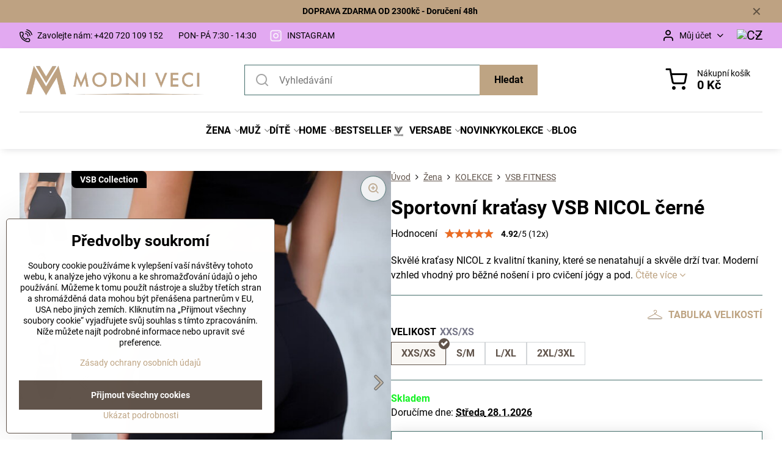

--- FILE ---
content_type: text/html; charset=UTF-8
request_url: https://www.modniveci.cz/p/14968/sportovni-kratase-vsb-nicol-cerne
body_size: 38511
content:

<!DOCTYPE html>
<html  data-lang-code="cz" lang="cs" class="no-js s1-hasHeader1 s1-hasFixedMenu" data-lssid="7ddabb94bc6b">
    <head>
        <meta charset="utf-8">
        		<title>Sportovní kraťasy VSB NICOL černé| Modniveci.cz |Dodání 48h</title>
                    <meta name="description" content="Kraťasy na léto nebo na cvičení do fitka. Skvělý stahující materiál, který drží svůj tvar a nenatahuje se. Díky elastanu se příjemně přizpůsobí. Ke kraťasům si můžete dokoupit i sportovní podprsenku z naší kolekce čím si vytvoříte opravdu krásný kousek na cvičení. Naše kraťasy díky skvělému střihu nádherně tvarují postavu i zadek.">
        		<meta name="viewport" content="width=device-width, initial-scale=1" />
		         
<script data-privacy-group="script">
var FloxSettings = {
'cartItems': {},'cartProducts': {},'cartType': "slider",'loginType': "slider",'regformType': "slider",'langVer': "" 
}; 
 
</script>
<script data-privacy-group="script">
FloxSettings.img_size = { 'min': "50x50",'small': "120x120",'medium': "440x440",'large': "800x800",'max': "1600x1600",'product_antn': "440x440",'product_detail': "800x800" };
</script>
    <template id="privacy_iframe_info">
    <div class="floxIframeBlockedInfo" data-func-text="Funkční" data-analytic-text="Analytické" data-ad-text="Marketingové" data-nosnippet="1">
    <div class="floxIframeBlockedInfo__common">
        <div class="likeH3">Externí obsah je blokován Volbami soukromí</div>
        <p>Přejete si načíst externí obsah?</p>
    </div>
    <div class="floxIframeBlockedInfo__youtube">
        <div class="likeH3">Videa Youtube jsou blokovány Volbami soukromí</div>
        <p>Přejete si načíst Youtube video?</p>
    </div>
    <div class="floxIframeBlockedInfo__buttons">
        <button class="button floxIframeBlockedInfo__once">Povolit jednou</button>
        <button class="button floxIframeBlockedInfo__always" >Povolit a zapamatovat - souhlas s druhem cookie: </button>
    </div>
    <a class="floxIframeBlockedLink__common" href=""><i class="fa fa-external-link"></i> Otevřít obsah v novém okně</a>
    <a class="floxIframeBlockedLink__youtube" href=""><i class="fa fa-external-link"></i> Otevřít video v novém okně</a>
</div>
</template>
<script type="text/javascript" data-privacy-group="script">
FloxSettings.options={},FloxSettings.options.MANDATORY=1,FloxSettings.options.FUNC=2,FloxSettings.options.ANALYTIC=4,FloxSettings.options.AD=8;
FloxSettings.options.fullConsent=15;FloxSettings.options.maxConsent=15;FloxSettings.options.consent=0,localStorage.getItem("floxConsent")&&(FloxSettings.options.consent=parseInt(localStorage.getItem("floxConsent")));FloxSettings.options.sync=1;FloxSettings.google_consent2_options={},FloxSettings.google_consent2_options.AD_DATA=1,FloxSettings.google_consent2_options.AD_PERSON=2;FloxSettings.google_consent2_options.consent=-1,localStorage.getItem("floxGoogleConsent2")&&(FloxSettings.google_consent2_options.consent=parseInt(localStorage.getItem("floxGoogleConsent2")));const privacyIsYoutubeUrl=function(e){return e.includes("youtube.com/embed")||e.includes("youtube-nocookie.com/embed")},privacyIsGMapsUrl=function(e){return e.includes("google.com/maps/embed")||/maps\.google\.[a-z]{2,3}\/maps/i.test(e)},privacyGetPrivacyGroup=function(e){var t="";if(e.getAttribute("data-privacy-group")?t=e.getAttribute("data-privacy-group"):e.closest("*[data-privacy-group]")&&(t=e.closest("*[data-privacy-group]").getAttribute("data-privacy-group")),"IFRAME"===e.tagName){let r=e.src||"";privacyIsYoutubeUrl(r)&&(e.setAttribute("data-privacy-group","func"),t="func"),privacyIsGMapsUrl(r)&&(e.setAttribute("data-privacy-group","func"),t="func")}return"regular"===t&&(t="script"),t},privacyBlockScriptNode=function(e){e.type="javascript/blocked";let t=function(r){"javascript/blocked"===e.getAttribute("type")&&r.preventDefault(),e.removeEventListener("beforescriptexecute",t)};e.addEventListener("beforescriptexecute",t)},privacyHandleScriptTag=function(e){let t=privacyGetPrivacyGroup(e);if(t){if("script"===t)return;"mandatory"===t||"func"===t&&FloxSettings.options.consent&FloxSettings.options.FUNC||"analytic"===t&&FloxSettings.options.consent&FloxSettings.options.ANALYTIC||"ad"===t&&FloxSettings.options.consent&FloxSettings.options.AD||privacyBlockScriptNode(e)}else FloxSettings.options.allow_unclassified||privacyBlockScriptNode(e)},privacyShowPlaceholder=function(e){let t=privacyGetPrivacyGroup(e);var r=document.querySelector("#privacy_iframe_info").content.cloneNode(!0),i=r.querySelector(".floxIframeBlockedInfo__always");i.textContent=i.textContent+r.firstElementChild.getAttribute("data-"+t+"-text"),r.firstElementChild.setAttribute("data-"+t,"1"),r.firstElementChild.removeAttribute("data-func-text"),r.firstElementChild.removeAttribute("data-analytic-text"),r.firstElementChild.removeAttribute("data-ad-text");let o=e.parentNode.classList.contains("blockYoutube");if(e.style.height){let a=e.style.height,c=e.style.width;e.setAttribute("data-privacy-style-height",a),r.firstElementChild.style.setProperty("--iframe-h",a),r.firstElementChild.style.setProperty("--iframe-w",c),e.style.height="0"}else if(e.getAttribute("height")){let n=e.getAttribute("height").replace("px",""),l=e.getAttribute("width").replace("px","");e.setAttribute("data-privacy-height",n),n.includes("%")?r.firstElementChild.style.setProperty("--iframe-h",n):r.firstElementChild.style.setProperty("--iframe-h",n+"px"),l.includes("%")?r.firstElementChild.style.setProperty("--iframe-w",l):r.firstElementChild.style.setProperty("--iframe-w",l+"px"),e.setAttribute("height",0)}else if(o&&e.parentNode.style.maxHeight){let s=e.parentNode.style.maxHeight,p=e.parentNode.style.maxWidth;r.firstElementChild.style.setProperty("--iframe-h",s),r.firstElementChild.style.setProperty("--iframe-w",p)}let u=e.getAttribute("data-privacy-src")||"";privacyIsYoutubeUrl(u)?(r.querySelector(".floxIframeBlockedInfo__common").remove(),r.querySelector(".floxIframeBlockedLink__common").remove(),r.querySelector(".floxIframeBlockedLink__youtube").setAttribute("href",u.replace("/embed/","/watch?v="))):u?(r.querySelector(".floxIframeBlockedInfo__youtube").remove(),r.querySelector(".floxIframeBlockedLink__youtube").remove(),r.querySelector(".floxIframeBlockedLink__common").setAttribute("href",u)):(r.querySelector(".floxIframeBlockedInfo__once").remove(),r.querySelector(".floxIframeBlockedInfo__youtube").remove(),r.querySelector(".floxIframeBlockedLink__youtube").remove(),r.querySelector(".floxIframeBlockedLink__common").remove(),r.querySelector(".floxIframeBlockedInfo__always").classList.add("floxIframeBlockedInfo__always--reload")),e.parentNode.insertBefore(r,e.nextSibling),o&&e.parentNode.classList.add("blockYoutube--blocked")},privacyHidePlaceholderIframe=function(e){var t=e.nextElementSibling;if(t&&t.classList.contains("floxIframeBlockedInfo")){let r=e.parentNode.classList.contains("blockYoutube");r&&e.parentNode.classList.remove("blockYoutube--blocked"),e.getAttribute("data-privacy-style-height")?e.style.height=e.getAttribute("data-privacy-style-height"):e.getAttribute("data-privacy-height")?e.setAttribute("height",e.getAttribute("data-privacy-height")):e.classList.contains("invisible")&&e.classList.remove("invisible"),t.remove()}},privacyBlockIframeNode=function(e){var t=e.src||"";""===t&&e.getAttribute("data-src")&&(t=e.getAttribute("data-src")),e.setAttribute("data-privacy-src",t),e.removeAttribute("src"),!e.classList.contains("floxNoPrivacyPlaceholder")&&(!e.style.width||parseInt(e.style.width)>200)&&(!e.getAttribute("width")||parseInt(e.getAttribute("width"))>200)&&(!e.style.height||parseInt(e.style.height)>200)&&(!e.getAttribute("height")||parseInt(e.getAttribute("height"))>200)&&(!e.style.display||"none"!==e.style.display)&&(!e.style.visibility||"hidden"!==e.style.visibility)&&privacyShowPlaceholder(e)},privacyHandleIframeTag=function(e){let t=privacyGetPrivacyGroup(e);if(t){if("script"===t||"mandatory"===t)return;if("func"===t&&FloxSettings.options.consent&FloxSettings.options.FUNC)return;if("analytic"===t&&FloxSettings.options.consent&FloxSettings.options.ANALYTIC||"ad"===t&&FloxSettings.options.consent&FloxSettings.options.AD)return;privacyBlockIframeNode(e)}else{if(FloxSettings.options.allow_unclassified)return;privacyBlockIframeNode(e)}},privacyHandleYoutubeGalleryItem=function(e){if(!(FloxSettings.options.consent&FloxSettings.options.FUNC)){var t=e.closest(".gallery").getAttribute("data-preview-height"),r=e.getElementsByTagName("img")[0],i=r.getAttribute("src").replace(t+"/"+t,"800/800");r.classList.contains("flox-lazy-load")&&(i=r.getAttribute("data-src").replace(t+"/"+t,"800/800")),e.setAttribute("data-href",e.getAttribute("href")),e.setAttribute("href",i),e.classList.replace("ytb","ytbNoConsent")}},privacyBlockPrivacyElementNode=function(e){e.classList.contains("floxPrivacyPlaceholder")?(privacyShowPlaceholder(e),e.classList.add("invisible")):e.style.display="none"},privacyHandlePrivacyElementNodes=function(e){let t=privacyGetPrivacyGroup(e);if(t){if("script"===t||"mandatory"===t)return;if("func"===t&&FloxSettings.options.consent&FloxSettings.options.FUNC)return;if("analytic"===t&&FloxSettings.options.consent&FloxSettings.options.ANALYTIC||"ad"===t&&FloxSettings.options.consent&FloxSettings.options.AD)return;privacyBlockPrivacyElementNode(e)}else{if(FloxSettings.options.allow_unclassified)return;privacyBlockPrivacyElementNode(e)}};function privacyLoadScriptAgain(e){var t=document.getElementsByTagName("head")[0],r=document.createElement("script");r.src=e.getAttribute("src"),t.appendChild(r),e.parentElement.removeChild(e)}function privacyExecuteScriptAgain(e){var t=document.getElementsByTagName("head")[0],r=document.createElement("script");r.textContent=e.textContent,t.appendChild(r),e.parentElement.removeChild(e)}function privacyEnableScripts(){document.querySelectorAll('script[type="javascript/blocked"]').forEach(e=>{let t=privacyGetPrivacyGroup(e);(FloxSettings.options.consent&FloxSettings.options.ANALYTIC&&t.includes("analytic")||FloxSettings.options.consent&FloxSettings.options.AD&&t.includes("ad")||FloxSettings.options.consent&FloxSettings.options.FUNC&&t.includes("func"))&&(e.getAttribute("src")?privacyLoadScriptAgain(e):privacyExecuteScriptAgain(e))})}function privacyEnableIframes(){document.querySelectorAll("iframe[data-privacy-src]").forEach(e=>{let t=privacyGetPrivacyGroup(e);if(!(FloxSettings.options.consent&FloxSettings.options.ANALYTIC&&t.includes("analytic")||FloxSettings.options.consent&FloxSettings.options.AD&&t.includes("ad")||FloxSettings.options.consent&FloxSettings.options.FUNC&&t.includes("func")))return;privacyHidePlaceholderIframe(e);let r=e.getAttribute("data-privacy-src");e.setAttribute("src",r),e.removeAttribute("data-privacy-src")})}function privacyEnableYoutubeGalleryItems(){FloxSettings.options.consent&FloxSettings.options.FUNC&&(document.querySelectorAll(".ytbNoConsent").forEach(e=>{e.setAttribute("href",e.getAttribute("data-href")),e.classList.replace("ytbNoConsent","ytb")}),"function"==typeof initGalleryPlugin&&initGalleryPlugin())}function privacyEnableBlockedContent(e,t){document.querySelectorAll(".floxCaptchaCont").length&&(e&FloxSettings.options.FUNC)!=(t&FloxSettings.options.FUNC)?window.location.reload():(privacyEnableScripts(),privacyEnableIframes(),privacyEnableYoutubeGalleryItems(),"function"==typeof FloxSettings.privacyEnableScriptsCustom&&FloxSettings.privacyEnableScriptsCustom())}
function privacyUpdateConsent(){ FloxSettings.ga4&&"function"==typeof gtag&&gtag("consent","update",{ad_storage:FloxSettings.options.consent&FloxSettings.options.AD?"granted":"denied",analytics_storage:FloxSettings.options.consent&FloxSettings.options.ANALYTIC?"granted":"denied",functionality_storage:FloxSettings.options.consent&FloxSettings.options.FUNC?"granted":"denied",personalization_storage:FloxSettings.options.consent&FloxSettings.options.FUNC?"granted":"denied",security_storage:FloxSettings.options.consent&FloxSettings.options.FUNC?"granted":"denied",ad_user_data:FloxSettings.google_consent2_options.consent>-1&&FloxSettings.google_consent2_options.consent&FloxSettings.google_consent2_options.AD_DATA?"granted":"denied",ad_personalization:FloxSettings.google_consent2_options.consent>-1&&FloxSettings.google_consent2_options.consent&FloxSettings.google_consent2_options.AD_PERSON?"granted":"denied"});FloxSettings.gtm&&(gtag("consent","update",{ad_storage:FloxSettings.options.consent&FloxSettings.options.AD?"granted":"denied",analytics_storage:FloxSettings.options.consent&FloxSettings.options.ANALYTIC?"granted":"denied",functionality_storage:FloxSettings.options.consent&FloxSettings.options.FUNC?"granted":"denied",personalization_storage:FloxSettings.options.consent&FloxSettings.options.FUNC?"granted":"denied",security_storage:FloxSettings.options.consent&FloxSettings.options.FUNC?"granted":"denied",ad_user_data:FloxSettings.google_consent2_options.consent>-1&&FloxSettings.google_consent2_options.consent&FloxSettings.google_consent2_options.AD_DATA?"granted":"denied",ad_personalization:FloxSettings.google_consent2_options.consent>-1&&FloxSettings.google_consent2_options.consent&FloxSettings.google_consent2_options.AD_PERSON?"granted":"denied"}),dataLayer.push({cookie_consent:{marketing:FloxSettings.options.consent&FloxSettings.options.AD?"granted":"denied",analytics:FloxSettings.options.consent&FloxSettings.options.ANALYTIC?"granted":"denied"},event:"cookie_consent"}));if(FloxSettings.sklik&&FloxSettings.sklik.active){var e={rtgId:FloxSettings.sklik.seznam_retargeting_id,consent:FloxSettings.options.consent&&FloxSettings.options.consent&FloxSettings.options.ANALYTIC?1:0};"category"===FloxSettings.sklik.pageType?(e.category=FloxSettings.sklik.category,e.pageType=FloxSettings.sklik.pageType):"offerdetail"===FloxSettings.sklik.pagetype&&(e.itemId=FloxSettings.sklik.itemId,e.pageType=FloxSettings.sklik.pageType),window.rc&&window.rc.retargetingHit&&window.rc.retargetingHit(e)}"function"==typeof loadCartFromLS&&"function"==typeof saveCartToLS&&(loadCartFromLS(),saveCartToLS());}
const observer=new MutationObserver(e=>{e.forEach(({addedNodes:e})=>{e.forEach(e=>{if(FloxSettings.options.consent!==FloxSettings.options.maxConsent){if(1===e.nodeType&&"SCRIPT"===e.tagName)return privacyHandleScriptTag(e);if(1===e.nodeType&&"IFRAME"===e.tagName)return privacyHandleIframeTag(e);if(1===e.nodeType&&"A"===e.tagName&&e.classList.contains("ytb"))return privacyHandleYoutubeGalleryItem(e);if(1===e.nodeType&&"SCRIPT"!==e.tagName&&"IFRAME"!==e.tagName&&e.classList.contains("floxPrivacyElement"))return privacyHandlePrivacyElementNodes(e)}1===e.nodeType&&(e.classList.contains("mainPrivacyModal")||e.classList.contains("mainPrivacyBar"))&&(FloxSettings.options.consent>0&&!FloxSettings.options.forceShow&&-1!==FloxSettings.google_consent2_options.consent?e.style.display="none":FloxSettings.options.consent>0&&-1===FloxSettings.google_consent2_options.consent?e.classList.add("hideBWConsentOptions"):-1!==FloxSettings.google_consent2_options.consent&&e.classList.add("hideGC2ConsentOptions"))})})});observer.observe(document.documentElement,{childList:!0,subtree:!0}),document.addEventListener("DOMContentLoaded",function(){observer.disconnect()});const createElementBackup=document.createElement;document.createElement=function(...e){if("script"!==e[0].toLowerCase())return createElementBackup.bind(document)(...e);let n=createElementBackup.bind(document)(...e);return n.setAttribute("data-privacy-group","script"),n};
</script>

<meta name="referrer" content="no-referrer-when-downgrade">


<link rel="canonical" href="https://www.modniveci.cz/p/14968/sportovni-kratase-vsb-nicol-cerne">
    

<meta property="og:title" content="Sportovní kraťasy VSB NICOL černé| Modniveci.cz">
<meta property="og:site_name" content="ModneVeci s.r.o.">

<meta property="og:url" content="https://www.modniveci.cz/p/14968/sportovni-kratase-vsb-nicol-cerne">
<meta property="og:description" content="Kraťasy na léto nebo na cvičení do fitka. Skvělý stahující materiál, který drží svůj tvar a nenatahuje se. Díky elastanu se příjemně přizpůsobí. Ke kraťasům si můžete dokoupit i sportovní podprsenku z naší kolekce čím si vytvoříte opravdu krásný kousek na cvičení. Naše kraťasy díky skvělému střihu nádherně tvarují postavu i zadek.">

<meta name="twitter:card" content="summary_large_image">
<meta name="twitter:title" content="Sportovní kraťasy VSB NICOL černé| Modniveci.cz">
<meta name="twitter:description" content="Kraťasy na léto nebo na cvičení do fitka. Skvělý stahující materiál, který drží svůj tvar a nenatahuje se. Díky elastanu se příjemně přizpůsobí. Ke kraťasům si můžete dokoupit i sportovní podprsenku z naší kolekce čím si vytvoříte opravdu krásný kousek na cvičení. Naše kraťasy díky skvělému střihu nádherně tvarují postavu i zadek.">

    <meta property="og:locale" content="cs_CZ">

        <meta property="og:type" content="product">
    <meta property="og:image" content="https://www.modniveci.cz/resize/e/1200/630/files/zena/oblecenie/versabe/sportove-supravy/vsb-suprava-nicol-cierna-%284%29.jpg">  
    <meta name="twitter:image" content="https://www.modniveci.cz/resize/e/1200/630/files/zena/oblecenie/versabe/sportove-supravy/vsb-suprava-nicol-cierna-%284%29.jpg">
    <link href="https://www.modniveci.cz/resize/e/440/440/files/zena/oblecenie/versabe/sportove-supravy/vsb-suprava-nicol-cierna-%284%29.jpg" rel="previewimage">
<script data-privacy-group="script" type="application/ld+json">
{
    "@context": "https://schema.org",
    "@type": "WebPage",
    "name": "Sportovní kraťasy VSB NICOL černé| Modniveci.cz",
    "description": "Kraťasy na léto nebo na cvičení do fitka. Skvělý stahující materiál, který drží svůj tvar a nenatahuje se. Díky elastanu se příjemně přizpůsobí. Ke kraťasům si můžete dokoupit i sportovní podprsenku z naší kolekce čím si vytvoříte opravdu krásný kousek na cvičení. Naše kraťasy díky skvělému střihu nádherně tvarují postavu i zadek.",
    "image": "https://www.modniveci.cz/resize/e/440/440/files/zena/oblecenie/versabe/sportove-supravy/vsb-suprava-nicol-cierna-%284%29.jpg"}
</script>
<script data-privacy-group="script" type="application/ld+json">
{
   "@context": "https://schema.org",
    "@type": "Organization",
    "url": "https://modniveci.cz",
            "logo": "https://www.modniveci.cz/files/logo-na-novy-web/logo-plne-bez-prechodu/modni-veci-cz-logo-plne.png",
        "name": "ModneVeci s.r.o.",
    "description": "",
    "sameAs": ["https://www.facebook.com/modniveci.cz/","https://www.instagram.com/modniveci/"],
    "email": "info@modneveci.sk",
    "telephone": "+420 720 109 152",
    "address": {
        "@type": "PostalAddress",
        "streetAddress": "Veľký Lipník",
        "addressLocality": "Veľký Lipník",
        "addressCountry": "SK",
        "postalCode": "06533"
    }}
</script>  
<link rel="alternate" type="application/rss+xml" title="RSS feed pro www.modniveci.cz" href="/e/rss/news">

<link rel="dns-prefetch" href="https://www.biznisweb.sk">
<link rel="preconnect" href="https://www.biznisweb.sk/" crossorigin>
<style type="text/css">
        

@font-face {
  font-family: 'Montserrat';
  font-style: normal;
  font-display: swap;
  font-weight: 400;
  src: local(''),
       url('https://www.biznisweb.sk/templates/bw-fonts/montserrat-v25-latin-ext_latin-regular.woff2') format('woff2'),
       url('https://www.biznisweb.sk/templates/bw-fonts/montserrat-v25-latin-ext_latin-regular.woff') format('woff');
}


@font-face {
  font-family: 'Montserrat';
  font-style: normal;
  font-display: swap;
  font-weight: 700;
  src: local(''), 
       url('https://www.biznisweb.sk/templates/bw-fonts/montserrat-v25-latin-ext_latin-700.woff2') format('woff2'),
       url('https://www.biznisweb.sk/templates/bw-fonts/montserrat-v25-latin-ext_latin-700.woff') format('woff');
}

@font-face {
  font-family: 'Roboto';
  font-style: normal;
  font-display: swap;
  font-weight: 400;
  src: local(''),
       url('https://www.biznisweb.sk/templates/bw-fonts/roboto-v30-latin-ext_latin-regular.woff2') format('woff2'),
       url('https://www.biznisweb.sk/templates/bw-fonts/roboto-v30-latin-ext_latin-regular.woff') format('woff');
}


@font-face {
  font-family: 'Roboto';
  font-style: normal;
  font-display: swap;
  font-weight: 700;
  src: local(''),
       url('https://www.biznisweb.sk/templates/bw-fonts/roboto-v30-latin-ext_latin-700.woff2') format('woff2'),
       url('https://www.biznisweb.sk/templates/bw-fonts/roboto-v30-latin-ext_latin-700.woff') format('woff');
}
</style>

<link rel="preload" href="/erp-templates/skins/flat/universal/fonts/fontawesome-webfont.woff2" as="font" type="font/woff2" crossorigin>
<link href="/erp-templates/260119150444/universal.css" rel="stylesheet" type="text/css" media="all">  



<link rel="stylesheet" href="/templates/verona/style.css?v1769320752">

	

  
<script data-privacy-group="regular">
    window.dataLayer = window.dataLayer || [];
    function gtag(){ dataLayer.push(arguments); }
    if(FloxSettings.options) {
        if(FloxSettings.options.consent) {
          gtag('consent', 'default', {
              'ad_storage': (FloxSettings.options.consent & FloxSettings.options.AD)?'granted':'denied',
              'analytics_storage': (FloxSettings.options.consent & FloxSettings.options.ANALYTIC)?'granted':'denied',
              'functionality_storage': (FloxSettings.options.consent & FloxSettings.options.FUNC)?'granted':'denied',
              'personalization_storage': (FloxSettings.options.consent & FloxSettings.options.FUNC)?'granted':'denied',
              'security_storage': (FloxSettings.options.consent & FloxSettings.options.FUNC)?'granted':'denied',
              'ad_user_data': ((FloxSettings.google_consent2_options.consent > -1) && FloxSettings.google_consent2_options.consent & FloxSettings.google_consent2_options.AD_DATA)?'granted':'denied',
              'ad_personalization': ((FloxSettings.google_consent2_options.consent > -1) && FloxSettings.google_consent2_options.consent & FloxSettings.google_consent2_options.AD_PERSON)?'granted':'denied'              
          });
          dataLayer.push({ 'cookie_consent': {
            'marketing': (FloxSettings.options.consent & FloxSettings.options.AD)?'granted':'denied',
            'analytics': (FloxSettings.options.consent & FloxSettings.options.ANALYTIC)?'granted':'denied'
          } });
        } else {
          gtag('consent', 'default', {
              'ad_storage': 'denied',
              'analytics_storage': 'denied',
              'functionality_storage': 'denied',
              'personalization_storage': 'denied',
              'security_storage': 'denied',
              'ad_user_data': 'denied',
              'ad_personalization': 'denied'
          });      
          dataLayer.push({ 'cookie_consent': {
            'marketing': 'denied',
            'analytics': 'denied'
            } 
          });    
        }    
    }
    
    dataLayer.push({
        'pageType' : 'product',
        'value': '560',
        'currency': 'CZK',
        'contentIds': ["14968_2046"]
            });
 
    FloxSettings.currency = 'CZK';
    FloxSettings.gtm = { 'init': true, 'container_id': 'GTM-MX4S5GC', 'page_type': 'product' };
    </script>

    <!-- Google Tag Manager HEAD -->
<script data-privacy-group="regular">(function(w,d,s,l,i){w[l]=w[l]||[];w[l].push({'gtm.start':
new Date().getTime(),event:'gtm.js'});var f=d.getElementsByTagName(s)[0],
j=d.createElement(s),dl=l!='dataLayer'?'&l='+l:'';j.async=true;j.src=
'//www.googletagmanager.com/gtm.js?id='+i+dl;f.parentNode.insertBefore(j,f);
})(window,document,'script','dataLayer','GTM-MX4S5GC');</script>
 
<script data-privacy-group="mandatory">
    FloxSettings.trackerData = {
                    'cartIds': []
            };
    </script>    <!-- Global site tag (gtag.js) - Google Analytics -->
    <script async src="https://www.googletagmanager.com/gtag/js?id=G-V1M2TF9S9Y" data-privacy-group="regular"></script>    
    <script data-privacy-group="regular">
        window.dataLayer = window.dataLayer || [];
        function gtag(){ dataLayer.push(arguments); }
        if(FloxSettings.options) {
          if(FloxSettings.options.consent) {
            gtag('consent', 'default', {
              'ad_storage': (FloxSettings.options.consent & FloxSettings.options.AD)?'granted':'denied',
              'analytics_storage': (FloxSettings.options.consent & FloxSettings.options.ANALYTIC)?'granted':'denied',
              'functionality_storage': (FloxSettings.options.consent & FloxSettings.options.FUNC)?'granted':'denied',
              'personalization_storage': (FloxSettings.options.consent & FloxSettings.options.FUNC)?'granted':'denied',
              'security_storage': (FloxSettings.options.consent & FloxSettings.options.FUNC)?'granted':'denied',
              'ad_user_data': ((FloxSettings.google_consent2_options.consent > -1) && FloxSettings.google_consent2_options.consent & FloxSettings.google_consent2_options.AD_DATA)?'granted':'denied',
              'ad_personalization': ((FloxSettings.google_consent2_options.consent > -1) && FloxSettings.google_consent2_options.consent & FloxSettings.google_consent2_options.AD_PERSON)?'granted':'denied',
              'wait_for_update': 500
            });  
          } else {
            gtag('consent', 'default', {
              'ad_storage': 'denied',
              'analytics_storage': 'denied',
              'functionality_storage': 'denied',
              'personalization_storage': 'denied',
              'security_storage': 'denied',
              'ad_user_data': 'denied',
              'ad_personalization': 'denied',
              'wait_for_update': 500
            });  
          }
        }
        gtag('js', new Date());
     
        gtag('set', { 'currency': 'CZK' }); 
      
    

    FloxSettings.ga4 = 1;
    FloxSettings.gtagID = 'G-V1M2TF9S9Y';
    gtag('config', 'G-V1M2TF9S9Y',{  'groups': 'ga4' });   

  
    </script>   
<script data-privacy-group="ad">

(function(sm,a,rt,e,ma,il,i,ng){a._se=a._se||[];for(ng=0;ng<ma.length;ng++){i=sm.createElement(rt);
il=sm.getElementsByTagName(rt)[0];i.async=1;i.src=e+ma[ng]+'.js';il.parentNode.insertBefore(i,il);}})
(document,window,'script','https://app.smartemailing.cz/js/tracking/',['tracker']);

    
_se.push(['init', '087a5cce-6778-11ee-aad3-3cecef38fd8f' ]);

FloxSettings.se = { 'guid': '087a5cce-6778-11ee-aad3-3cecef38fd8f' };
</script>
 
    <link rel="shortcut icon" href="/files/strankagrafika/favicon.png">
    <link rel="icon" href="/files/strankagrafika/favicon.png?refresh" type="image/x-icon">

		<script data-privacy-group="script">
			FloxSettings.cartType = "same_page";
			FloxSettings.loginType = "custom";
			FloxSettings.regformType = "custom";
		</script>
												<style>
			:root {
				--s1-accentTransparent: #BEA48317;
				--s1-accentComplement: #000;
				--s1-maccentComplement: #fff;
				--s1-menuBgComplementTransparent: #000b;
				--s1-menuBgComplementTransparent2: #0002;
				--s1-menuBgComplement: #000;
				--s1-accentDark: #5f5241;
			}
		</style>

		</head>
<body class="s1-pt-product ">
    <!-- Facebook Pixel Code -->
<script type="text/javascript" data-privacy-group="ad">
!function(f,b,e,v,n,t,s){
    if(f.fbq)return;n=f.fbq=function(){
        n.callMethod? n.callMethod.apply(n,arguments):n.queue.push(arguments)
    };
    if(!f._fbq)f._fbq=n;
    n.push=n;n.loaded=!0;n.version='2.0';n.queue=[];t=b.createElement(e);t.async=!0;
    t.src=v;s=b.getElementsByTagName(e)[0];s.parentNode.insertBefore(t,s)
}
(window,document,'script','//connect.facebook.net/en_US/fbevents.js');

    var time = Date.now(),
        eventTime = Math.floor(time / 1000),
        eventId = "PW" + time;   

    fbq('init', '634863186970154');        
    //console.log('special FB init')
    fbq('track', 'PageView', { }, { 'eventID': eventId });
    FloxSettings.fb_conv = [];
 
    
    function getCookie(name) {
      var value = '; '+document.cookie;
      var parts = value.split('; '+name+'=');
      if (parts.length === 2) return parts.pop().split(';').shift();
      else return null;
    }    
    
    FloxSettings.fb_conv.push({ 
        "event_name": "PageView",
        "event_time": eventTime,
        "event_id": eventId, 
        "event_source_url": window.location.href,
        "action_source": "website",
        "user_data": {
            "fbp": getCookie('_fbp')
        }
    });
    
        
 FloxSettings.currency = 'CZK';FloxSettings.fbremarket = { 'init': true, 'apikey': '634863186970154' };        
</script>
<!-- End Facebook Pixel Code -->

    <noscript class="noprint">
        <div id="noscript">
            Javascript není prohlížečem podporován nebo je vypnutý. Pro zobrazení stránky tak, jak byla zamýšlena, použijte prohlížeč s podporou JavaScriptu.
            <br>Pomoc: <a href="https://www.enable-javascript.com/" target="_blank">Enable-Javascript.com</a>.
        </div>
    </noscript>
    
    <div class="oCont remodal-bg">
																								
								<aside class="s1-topInfo">
			<div class="iCont">
				<div class="s1-topInfo-close">✕</div>
						                            <div id="box-id-top_header_center" class="pagebox">
                     
                                                            <div  id="block-5874" class="blockText box blockTextRight">
                                <div class="userHTMLContent">
        
    <div class="free-shipping-banner"><strong>DOPRAVA ZDARMA OD 2300kč - Doručení 48h </strong></div>
</div>
	    </div>

                             
            </div> 
    
	
			</div>
		</aside>
	

	
	<section class="s1-headerTop s1-headerTop-style3 noprint">
		<div class="s1-cont flex ai-c">
							<div class="s1-headerTop-left">
					                        <div id="box-id-top_header_left" class="pagebox">
                                                        	<nav class="s1-topNav">
		<ul class="s1-topNav-items">
																				<li class="s1-topNav-item ">
						<a class="s1-topNav-link " href="tel:+420 720 109 152" >
															    <i class="navIcon navIconBWSet imgIcon50"><svg xmlns="http://www.w3.org/2000/svg" width="32.363" height="32.696" viewBox="0 0 32.363 32.696" fill="currentColor">
    <path d="M50.089,33.454a1.089,1.089,0,0,1-1.057-.818A16.444,16.444,0,0,0,36.816,20.8a1.085,1.085,0,1,1,.485-2.116A18.64,18.64,0,0,1,51.148,32.1a1.085,1.085,0,0,1-.789,1.319A1.146,1.146,0,0,1,50.089,33.454Z" transform="translate(-18.819 -18.652)"/>
    <path d="M45.271,36.015a1.091,1.091,0,0,1-1.08-.933,11.093,11.093,0,0,0-9.62-9.407,1.085,1.085,0,1,1,.271-2.153A13.276,13.276,0,0,1,46.353,34.778,1.086,1.086,0,0,1,45.425,36,1.151,1.151,0,0,1,45.271,36.015Z" transform="translate(-18.819 -18.652)"/>
    <path d="M40.16,37.721a1.088,1.088,0,0,1-1.091-1.085,5.871,5.871,0,0,0-5.884-5.846,1.085,1.085,0,1,1,0-2.17,8.051,8.051,0,0,1,8.067,8.016A1.089,1.089,0,0,1,40.16,37.721Z" transform="translate(-18.819 -18.652)"/>
    <path d="M40.781,51.348l-.179,0c-6.259-.15-21.417-6.59-21.781-21.646a4.416,4.416,0,0,1,4.195-4.873l1.667-.04c1.493-.022,4.368,1.1,4.478,5.638.1,4.086-1.181,4.893-1.953,5.009a1.073,1.073,0,0,1-.138.013l-.32.007a16.914,16.914,0,0,0,8.062,8.011l.007-.317a1.285,1.285,0,0,1,.012-.138c.118-.767.929-2.037,5.042-1.941,4.569.11,5.709,2.959,5.672,4.451l-.04,1.657a4.594,4.594,0,0,1-.661,2.126A4.425,4.425,0,0,1,40.781,51.348ZM24.763,26.956h-.027L23.069,27c-.491.022-2.123.281-2.066,2.651.352,14.5,15.42,19.427,19.652,19.528,2.388.091,2.645-1.564,2.668-2.063l.04-1.646c.018-.74-.7-2.161-3.542-2.229a6.37,6.37,0,0,0-2.828.344l-.005.2a1.988,1.988,0,0,1-.9,1.613,2.014,2.014,0,0,1-1.841.184,18.874,18.874,0,0,1-9.628-9.568,1.973,1.973,0,0,1,.186-1.828,2.006,2.006,0,0,1,1.622-.9l.2,0a6.306,6.306,0,0,0,.346-2.809C26.911,27.686,25.516,26.956,24.763,26.956Zm10.3,16.612h0Z" transform="translate(-18.819 -18.652)"/>
</svg>
</i>

														<span class="s1-topNav-linkText">Zavolejte nám: +420 720 109 152</span>
						</a>
					</li>
																								<li class="s1-topNav-item ">
						<a class="s1-topNav-link " href="/faq/kontaktujte-nas" >
														<span class="s1-topNav-linkText">PON- PÁ 7:30 - 14:30</span>
						</a>
					</li>
																								<li class="s1-topNav-item ">
						<a class="s1-topNav-link " href="https://www.instagram.com/modniveci/" >
															    <i class="navIcon navIconImg imgIcon50">
                    <img src="/resize/e/50/50/files/design/vianoce/ig-lista.png" alt="Ikona">            
            </i>

														<span class="s1-topNav-linkText">INSTAGRAM</span>
						</a>
					</li>
									</ul>
	</nav>

                             
            </div> 
    
				</div>
										<div class="s1-headerTop-right flex ml-a">
											<div class="s1-dropDown s1-loginDropdown">
	<a href="/e/login" class="s1-dropDown-toggler">
		<i class="s1-icon s1-icon-user s1-dropDown-icon" aria-hidden="true"></i>
		<span class="s1-dropDown-title">Můj účet</span>
		<i class="fa fa-angle-down s1-dropDown-arrow"></i>
	</a>
	<ul class="s1-dropDown-items">
				<li class="s1-dropDown-item">
			<a class="s1-dropDown-link" href="/e/login" data-remodal-target="s1-acc">
				<i class="s1-icon s1-icon-log-in s1-dropDown-icon"></i>
				<span class="s1-dropDown-title">Přihlásit se</span>
			</a>
		</li>
						<li class="s1-dropDown-item">
			<a class="s1-dropDown-link" href="/e/account/register">
				<i class="s1-icon s1-icon-user-plus s1-dropDown-icon"></i>
				<span class="s1-dropDown-title">Registrace</span>
			</a>
		</li>
    		</ul>
</div>

																	<div class="s1-flags s1-dropDown">
		<button class="s1-flags-currentLang s1-dropDown-toggler">
			<img class="s1-flag-img s1-dropDown-img" src="/erp/images/flags/flat/24/CZ.png" alt="CZ">
			<i class="fa fa-angle-down s1-dropDown-arrow"></i>
		</button>
		<ul class="s1-flags-dropDown s1-dropDown-items">
											<li class="s1-dropDown-item">
					<a class="s1-flags-lang s1-dropDown-link flag-sk" href="https://www.modneveci.sk/p/14968/:r">
						<img class="s1-flag-img s1-dropDown-img" src="/erp/images/flags/flat/24/SK.png" alt="SK">
											</a>
				</li>
				        					        									<li class="s1-dropDown-item">
					<a class="s1-flags-lang s1-dropDown-link flag-hu" href="https://www.divatosruhazat.hu/p/14968/:r">
						<img class="s1-flag-img s1-dropDown-img" src="/erp/images/flags/flat/24/HU.png" alt="HU">
											</a>
				</li>
				        									<li class="s1-dropDown-item">
					<a class="s1-flags-lang s1-dropDown-link flag-de" href="https://www.modischesachen.de/p/14968/:r">
						<img class="s1-flag-img s1-dropDown-img" src="/erp/images/flags/flat/24/DE.png" alt="DE">
											</a>
				</li>
				        			</ul>
	</div>

									</div>
					</div>
	</section>
<header class="s1-header s1-header-style1 s1-header-color2 noprint">
	<section class="s1-header-cont s1-cont flex">
		<div class="s1-header-logo">
							<a class="s1-imglogo" href="/"><img src="/files/logo-na-novy-web/logo-plne-bez-prechodu/modni-veci-cz-logo-plne.png" alt="Logo"></a>
					</div>
		<div class="s1-header-actions flex">
						<div class="s1-header-search">
				<!-- search activator -->
				<div class="s1-header-action m-hide">
					<a href="/e/search" title="Hledat" class="s1-header-actionLink s1-searchActivatorJS"><i class="s1-icon s1-icon-search"></i></a>
				</div>
					<form action="/e/search" method="get" class="siteSearchForm s1-topSearch-form">
		<div class="siteSearchCont s1-topSearch">
			<label class="s1-siteSearch-label flex">
				<i class="s1-icon s1-icon-search rm-hide"></i>
				<input data-pages="Stránky" data-products="Produkty" data-categories="Kategorie" data-news="Novinky" data-brands="Výrobce" class="siteSearchInput" id="s1-small-search" placeholder="Vyhledávání" name="word" type="text" value="">
				<button class="button" type="submit">Hledat</button>
			</label>
		</div>
	</form>

			</div>
			
												<!-- cart -->
			<div class="s1-headerCart-outer">
				            		<div class="s1-header-action s1-headerCart">
			<a class="s1-header-actionLink smallCart" href="/e/cart/index" title="Nákupní košík">
				<i class="s1-icon s1-icon-shopping-cart"></i>
				<span class="smallCartItems buttonCartInvisible invisible">0</span>
				<div class="s1-scText rl-hide">
					<span class="s1-scTitle">Nákupní košík</span>
					<span class="smallCartTotal smallCartPrice" data-pieces="0">0 Kč</span>
				</div>
			</a>
			<div id="s1-customSmallCartCont" class="s1-smallCart-wrapper"></div>
		</div>
    
			</div>
			<!-- menu -->
						<div class="s1-header-action l-hide">
				<button aria-label="Menu" class="s1-header-actionLink s1-menuActivatorJS"><i class="s1-icon s1-icon-menu"></i></button>
			</div>
					</div>
	</section>
		<div class="s1-menu-section ">
					<div class="s1-menu-overlay s1-menuActivatorJS l-hide"></div>
			<div class="s1-menu-wrapper">
				<div class="s1-menu-header l-hide">
					Menu
					<span class="s1-menuClose s1-menuActivatorJS">✕</span>
				</div>
				<div class="s1-menu-cont s1-cont">
											                        <div id="box-id-flox_main_menu" class="pagebox">
                                                        																																<nav class="s1-menu s1-menu-center ">
						<ul class="s1-menu-items">
														
																																																																																																
																			
																																																																																																															
											<li class="s1-menu-item  hasSubmenu s1-sub-group s1-sub-group-blockLinks submenuVisible">
							<a class="s1-menu-link select" href="/c/damske-obleceni-obuv-doplnky">
																<span>ŽENA</span>
								<i class="s1-menuChevron fa fa-angle-right"></i>							</a>
															<ul class="s1-submenu-items level-1">
								<li class="s1-submenu-item level-1 hasIcon hasSubmenu  ">
															<a class="s1-submenu-image rl-hide" href="/c/damske-obleceni-obuv-doplnky/obleceni">
						<img class="s1-submenu-img flox-lazy-load" data-src="/resize/e/100/100/files/design/rozcestniky-dizajn-lea/zena/saty.png" alt="Dámske oblečení | ModniVeci.cz" loading="lazy">
					</a>
										<a href="/c/damske-obleceni-obuv-doplnky/obleceni" class="s1-submenu-link ">
						<span>Oblečení</span>
						<i class="s1-menuChevron fa fa-angle-right l-hide"></i>					</a>
																		     
                                        																														<ul class="s1-submenu-items level-2">
								<li class="s1-submenu-item level-2    ">
															<a href="/c/damske-obleceni-obuv-doplnky/obleceni/damske-body" class="s1-submenu-link ">
						<span>Dámské body</span>
											</a>
									</li>
								<li class="s1-submenu-item level-2    ">
															<a href="/c/damske-obleceni-obuv-doplnky/obleceni/damska-tilka" class="s1-submenu-link ">
						<span>Dámská tílka</span>
											</a>
									</li>
								<li class="s1-submenu-item level-2    ">
															<a href="/c/damske-obleceni-obuv-doplnky/obleceni/damska-tricka-s-dlouhym-rukavem" class="s1-submenu-link ">
						<span>Dámská trička s dlouhým rukávem</span>
											</a>
									</li>
								<li class="s1-submenu-item level-2  hasSubmenu  ">
															<a href="/c/damske-obleceni-obuv-doplnky/obleceni/damska-tricka-s-kratkym-rukavem" class="s1-submenu-link ">
						<span>Dámská trička s krátkým rukávem</span>
						<i class="s1-menuChevron fa fa-angle-right l-hide"></i>					</a>
																		     
                                        														<ul class="s1-submenu-items level-3 l-hide">
								<li class="s1-submenu-item level-3    ">
															<a href="/c/damske-obleceni-obuv-doplnky/obleceni/damska-tricka-s-kratkym-rukavem/tricka-s-potiskem" class="s1-submenu-link ">
						<span>Trička s potiskem</span>
											</a>
									</li>
											</ul>
		    
															</li>
								<li class="s1-submenu-item level-2    ">
															<a href="/c/damske-obleceni-obuv-doplnky/obleceni/crop-top" class="s1-submenu-link ">
						<span>CROP TOP</span>
											</a>
									</li>
								<li class="s1-submenu-item level-2    ">
															<a href="/c/damske-obleceni-obuv-doplnky/obleceni/halenky-tricka-topy" class="s1-submenu-link ">
						<span>Dámské halenky</span>
											</a>
									</li>
								<li class="s1-submenu-item level-2  hasSubmenu  s1-hidden">
															<a href="/c/damske-obleceni-obuv-doplnky/obleceni/damske-kosile" class="s1-submenu-link ">
						<span>Dámské košile</span>
						<i class="s1-menuChevron fa fa-angle-right l-hide"></i>					</a>
																		     
                                        														<ul class="s1-submenu-items level-3 l-hide">
								<li class="s1-submenu-item level-3    ">
															<a href="/c/damske-obleceni-obuv-doplnky/obleceni/damske-kosile/volnocasove-kosile" class="s1-submenu-link ">
						<span>Volnočasové košile</span>
											</a>
									</li>
								<li class="s1-submenu-item level-3    ">
															<a href="/c/damske-obleceni-obuv-doplnky/obleceni/damske-kosile/kosile-versabe-s-dlouhym-rukavem" class="s1-submenu-link ">
						<span>Košile VERSABE s dlouhým rukávem</span>
											</a>
									</li>
											</ul>
		    
															</li>
								<li class="s1-submenu-item level-2  hasSubmenu  s1-hidden">
															<a href="/c/damske-obleceni-obuv-doplnky/obleceni/sukne" class="s1-submenu-link ">
						<span>Sukně</span>
						<i class="s1-menuChevron fa fa-angle-right l-hide"></i>					</a>
																		     
                                        														<ul class="s1-submenu-items level-3 l-hide">
								<li class="s1-submenu-item level-3    ">
															<a href="/c/damske-obleceni-obuv-doplnky/obleceni/sukne/a-ckove" class="s1-submenu-link ">
						<span>Dámské Á-čkové sukně</span>
											</a>
									</li>
								<li class="s1-submenu-item level-3    ">
															<a href="/c/damske-obleceni-obuv-doplnky/obleceni/sukne/pouzdrove" class="s1-submenu-link ">
						<span>Dámské pouzdrové sukně</span>
											</a>
									</li>
								<li class="s1-submenu-item level-3    ">
															<a href="/c/damske-obleceni-obuv-doplnky/obleceni/sukne/damske-letni-sukne" class="s1-submenu-link ">
						<span>Dámské letní sukně</span>
											</a>
									</li>
											</ul>
		    
															</li>
								<li class="s1-submenu-item level-2    s1-hidden">
															<a href="/c/damske-obleceni-obuv-doplnky/obleceni/sortky-damske" class="s1-submenu-link ">
						<span>Dámské šortky</span>
											</a>
									</li>
								<li class="s1-submenu-item level-2  hasSubmenu  s1-hidden">
															<a href="/c/damske-obleceni-obuv-doplnky/obleceni/saty" class="s1-submenu-link ">
						<span>Šaty</span>
						<i class="s1-menuChevron fa fa-angle-right l-hide"></i>					</a>
																		     
                                        														<ul class="s1-submenu-items level-3 l-hide">
								<li class="s1-submenu-item level-3    ">
															<a href="/c/damske-obleceni-obuv-doplnky/obleceni/saty/koktejlove-pouzdrove-saty" class="s1-submenu-link ">
						<span>Koktejlové | Pouzdrové šaty</span>
											</a>
									</li>
								<li class="s1-submenu-item level-3    ">
															<a href="/c/damske-obleceni-obuv-doplnky/obleceni/saty/vecerni-spolecenske-saty" class="s1-submenu-link ">
						<span>Večerní | Společenské šaty</span>
											</a>
									</li>
								<li class="s1-submenu-item level-3    ">
															<a href="/c/damske-obleceni-obuv-doplnky/obleceni/saty/a-ckove-saty-damske" class="s1-submenu-link ">
						<span>Á-čkové šaty</span>
											</a>
									</li>
								<li class="s1-submenu-item level-3    ">
															<a href="/c/damske-obleceni-obuv-doplnky/obleceni/saty/sportovni-saty" class="s1-submenu-link ">
						<span>Sportovní šaty</span>
											</a>
									</li>
								<li class="s1-submenu-item level-3    ">
															<a href="/c/damske-obleceni-obuv-doplnky/obleceni/saty/pletene-saty" class="s1-submenu-link ">
						<span>Pletené šaty</span>
											</a>
									</li>
								<li class="s1-submenu-item level-3    ">
															<a href="/c/damske-obleceni-obuv-doplnky/obleceni/saty/kosilove-saty" class="s1-submenu-link ">
						<span>Košilové šaty</span>
											</a>
									</li>
								<li class="s1-submenu-item level-3    ">
															<a href="/c/damske-obleceni-obuv-doplnky/obleceni/saty/letni-saty" class="s1-submenu-link ">
						<span>Letní šaty</span>
											</a>
									</li>
								<li class="s1-submenu-item level-3    ">
															<a href="/c/damske-obleceni-obuv-doplnky/obleceni/saty/saty-na-svatbu" class="s1-submenu-link ">
						<span>Šaty na svatbu</span>
											</a>
									</li>
								<li class="s1-submenu-item level-3    ">
															<a href="/c/damske-obleceni-obuv-doplnky/obleceni/saty/rolakove-saty" class="s1-submenu-link ">
						<span>Rolákové šaty</span>
											</a>
									</li>
								<li class="s1-submenu-item level-3    ">
															<a href="/c/damske-obleceni-obuv-doplnky/obleceni/saty/vyprodej" class="s1-submenu-link ">
						<span>Výprodej</span>
											</a>
									</li>
											</ul>
		    
															</li>
								<li class="s1-submenu-item level-2  hasSubmenu  s1-hidden">
															<a href="/c/damske-obleceni-obuv-doplnky/obleceni/svetry-pulovry-kardigany" class="s1-submenu-link ">
						<span>Svetry | Pulovry | Kardigany</span>
						<i class="s1-menuChevron fa fa-angle-right l-hide"></i>					</a>
																		     
                                        														<ul class="s1-submenu-items level-3 l-hide">
								<li class="s1-submenu-item level-3    ">
															<a href="/c/damske-obleceni-obuv-doplnky/obleceni/svetry-pulovry-kardigany/damske-svetre-pletene" class="s1-submenu-link ">
						<span>Dámské svetry</span>
											</a>
									</li>
								<li class="s1-submenu-item level-3    ">
															<a href="/c/damske-obleceni-obuv-doplnky/obleceni/svetry-pulovry-kardigany/pulovry-damske" class="s1-submenu-link ">
						<span>Dámské pulovry</span>
											</a>
									</li>
								<li class="s1-submenu-item level-3    ">
															<a href="/c/damske-obleceni-obuv-doplnky/obleceni/svetry-pulovry-kardigany/damske-kardigany" class="s1-submenu-link ">
						<span>Dámské kardigany</span>
											</a>
									</li>
								<li class="s1-submenu-item level-3    ">
															<a href="/c/damske-obleceni-obuv-doplnky/obleceni/svetry-pulovry-kardigany/damska-ponca" class="s1-submenu-link ">
						<span>Dámská ponča</span>
											</a>
									</li>
								<li class="s1-submenu-item level-3    ">
															<a href="/c/damske-obleceni-obuv-doplnky/obleceni/svetry-pulovry-kardigany/damske-rolaky" class="s1-submenu-link ">
						<span>Dámské roláky</span>
											</a>
									</li>
								<li class="s1-submenu-item level-3    ">
															<a href="/c/damske-obleceni-obuv-doplnky/obleceni/svetry-pulovry-kardigany/oversize-svetry" class="s1-submenu-link ">
						<span>Oversize svetry</span>
											</a>
									</li>
								<li class="s1-submenu-item level-3    ">
															<a href="/c/damske-obleceni-obuv-doplnky/obleceni/svetry-pulovry-kardigany/vanocni-svetry" class="s1-submenu-link ">
						<span>Vánoční svetry</span>
											</a>
									</li>
											</ul>
		    
															</li>
								<li class="s1-submenu-item level-2    s1-hidden">
															<a href="/c/damske-obleceni-obuv-doplnky/obleceni/damska-saka-blejzry" class="s1-submenu-link ">
						<span>Dámská saka a blejzry</span>
											</a>
									</li>
								<li class="s1-submenu-item level-2    s1-hidden">
															<a href="/c/damske-obleceni-obuv-doplnky/obleceni/damske-overaly" class="s1-submenu-link ">
						<span>Dámské overaly</span>
											</a>
									</li>
								<li class="s1-submenu-item level-2    s1-hidden">
															<a href="/c/damske-obleceni-obuv-doplnky/obleceni/damske-komplety" class="s1-submenu-link ">
						<span>Dámské komplety</span>
											</a>
									</li>
								<li class="s1-submenu-item level-2  hasSubmenu  s1-hidden">
															<a href="/c/damske-obleceni-obuv-doplnky/obleceni/damske-leginy" class="s1-submenu-link ">
						<span>Dámské legíny</span>
						<i class="s1-menuChevron fa fa-angle-right l-hide"></i>					</a>
																		     
                                        														<ul class="s1-submenu-items level-3 l-hide">
								<li class="s1-submenu-item level-3    ">
															<a href="/c/damske-obleceni-obuv-doplnky/obleceni/damske-leginy/kozenkove-leginy" class="s1-submenu-link ">
						<span>Koženkové legíny</span>
											</a>
									</li>
								<li class="s1-submenu-item level-3    ">
															<a href="/c/damske-obleceni-obuv-doplnky/obleceni/damske-leginy/vroubkovane-leginy" class="s1-submenu-link ">
						<span>Vroubkované legíny</span>
											</a>
									</li>
								<li class="s1-submenu-item level-3    ">
															<a href="/c/damske-obleceni-obuv-doplnky/obleceni/damske-leginy/hladke-leginy" class="s1-submenu-link ">
						<span>Hladké legíny</span>
											</a>
									</li>
								<li class="s1-submenu-item level-3    ">
															<a href="/c/damske-obleceni-obuv-doplnky/obleceni/damske-leginy/sportovni-leginy" class="s1-submenu-link ">
						<span>Sportovní legíny</span>
											</a>
									</li>
											</ul>
		    
															</li>
								<li class="s1-submenu-item level-2  hasSubmenu  s1-hidden">
															<a href="/c/damske-obleceni-obuv-doplnky/obleceni/damske-kalhoty-dziny-leginy" class="s1-submenu-link ">
						<span>Dámské kalhoty, Džíny </span>
						<i class="s1-menuChevron fa fa-angle-right l-hide"></i>					</a>
																		     
                                        														<ul class="s1-submenu-items level-3 l-hide">
								<li class="s1-submenu-item level-3    ">
															<a href="/c/damske-obleceni-obuv-doplnky/obleceni/damske-kalhoty-dziny-leginy/damske-dziny" class="s1-submenu-link ">
						<span>Dámské džíny</span>
											</a>
									</li>
								<li class="s1-submenu-item level-3    ">
															<a href="/c/damske-obleceni-obuv-doplnky/obleceni/damske-kalhoty-dziny-leginy/elegantni-damske-kalhoty" class="s1-submenu-link ">
						<span>Dámské kalhoty</span>
											</a>
									</li>
								<li class="s1-submenu-item level-3    ">
															<a href="/c/damske-obleceni-obuv-doplnky/obleceni/damske-kalhoty-dziny-leginy/letni-kalhoty" class="s1-submenu-link ">
						<span>Letní kalhoty</span>
											</a>
									</li>
											</ul>
		    
															</li>
								<li class="s1-submenu-item level-2    s1-hidden">
															<a href="/c/damske-obleceni-obuv-doplnky/obleceni/vesty-damske" class="s1-submenu-link ">
						<span>Dámské vesty</span>
											</a>
									</li>
								<li class="s1-submenu-item level-2  hasSubmenu  s1-hidden">
															<a href="/c/damske-obleceni-obuv-doplnky/obleceni/damske-kabaty-bundy" class="s1-submenu-link ">
						<span>Dámské kabáty | bundy</span>
						<i class="s1-menuChevron fa fa-angle-right l-hide"></i>					</a>
																		     
                                        														<ul class="s1-submenu-items level-3 l-hide">
								<li class="s1-submenu-item level-3    ">
															<a href="/c/damske-obleceni-obuv-doplnky/obleceni/damske-kabaty-bundy/damske-kabaty" class="s1-submenu-link ">
						<span>Dámské kabáty</span>
											</a>
									</li>
								<li class="s1-submenu-item level-3    ">
															<a href="/c/damske-obleceni-obuv-doplnky/obleceni/damske-kabaty-bundy/parky-damske-bundy" class="s1-submenu-link ">
						<span>Parky </span>
											</a>
									</li>
								<li class="s1-submenu-item level-3    ">
															<a href="/c/damske-obleceni-obuv-doplnky/obleceni/damske-kabaty-bundy/prechodne-bundy" class="s1-submenu-link ">
						<span>Přechodné bundy</span>
											</a>
									</li>
								<li class="s1-submenu-item level-3    ">
															<a href="/c/damske-obleceni-obuv-doplnky/obleceni/damske-kabaty-bundy/damske-bundy-zimni" class="s1-submenu-link ">
						<span>Zimní bundy</span>
											</a>
									</li>
											</ul>
		    
															</li>
								<li class="s1-submenu-item level-2    s1-hidden">
															<a href="/c/damske-obleceni-obuv-doplnky/obleceni/bundy-kozichy-vesty-z-prave-kozesiny" class="s1-submenu-link ">
						<span>Bundy | Kožichy | Vesty z pravé kožešiny</span>
											</a>
									</li>
								<li class="s1-submenu-item level-2    s1-hidden">
															<a href="/c/damske-obleceni-obuv-doplnky/obleceni/teplaky-damske" class="s1-submenu-link ">
						<span>Dámské tepláky</span>
											</a>
									</li>
								<li class="s1-submenu-item level-2    s1-hidden">
															<a href="/c/damske-obleceni-obuv-doplnky/obleceni/damske-teplakove-soupravy" class="s1-submenu-link ">
						<span>Dámské teplákové soupravy</span>
											</a>
									</li>
								<li class="s1-submenu-item level-2    s1-hidden">
															<a href="/c/damske-obleceni-obuv-doplnky/obleceni/damske-mikiny-teplaky-soupravy" class="s1-submenu-link ">
						<span>Dámské mikiny</span>
											</a>
									</li>
								<li class="s1-submenu-item level-2  hasSubmenu  s1-hidden">
															<a href="/c/damske-obleceni-obuv-doplnky/obleceni/tehotenske-obleceni" class="s1-submenu-link ">
						<span>Těhotenské oblečení</span>
						<i class="s1-menuChevron fa fa-angle-right l-hide"></i>					</a>
																		     
                                        														<ul class="s1-submenu-items level-3 l-hide">
								<li class="s1-submenu-item level-3    ">
															<a href="/c/damske-obleceni-obuv-doplnky/obleceni/tehotenske-obleceni/tehotenske-kosile" class="s1-submenu-link ">
						<span>Těhotenské košile</span>
											</a>
									</li>
								<li class="s1-submenu-item level-3    ">
															<a href="/c/damske-obleceni-obuv-doplnky/obleceni/tehotenske-obleceni/tehotenske-kalhoty" class="s1-submenu-link ">
						<span>Těhotenské kalhoty</span>
											</a>
									</li>
								<li class="s1-submenu-item level-3    ">
															<a href="/c/damske-obleceni-obuv-doplnky/obleceni/tehotenske-obleceni/tehotenska-tricka" class="s1-submenu-link ">
						<span>Těhotenská trička</span>
											</a>
									</li>
								<li class="s1-submenu-item level-3    ">
															<a href="/c/damske-obleceni-obuv-doplnky/obleceni/tehotenske-obleceni/svetry-pro-tehotne" class="s1-submenu-link ">
						<span>Svetry pro těhotné</span>
											</a>
									</li>
								<li class="s1-submenu-item level-3    ">
															<a href="/c/damske-obleceni-obuv-doplnky/obleceni/tehotenske-obleceni/tehotenske-saty" class="s1-submenu-link ">
						<span>Těhotenské šaty</span>
											</a>
									</li>
								<li class="s1-submenu-item level-3    ">
															<a href="/c/damske-obleceni-obuv-doplnky/obleceni/tehotenske-obleceni/tehotenske-mikiny" class="s1-submenu-link ">
						<span>Těhotenské mikiny</span>
											</a>
									</li>
											</ul>
		    
															</li>
												<li class="s1-submenu-item level-2 s1-submenu-showmore rl-hide">
					<a class="s1-submenu-link s1-submenu-linkShowmore" href="/c/damske-obleceni-obuv-doplnky/obleceni">Další kategorie <i class="fa fa-angle-right" aria-hidden="true"></i></a>
				</li>
							</ul>
		    
															</li>
								<li class="s1-submenu-item level-1 hasIcon hasSubmenu  ">
															<a class="s1-submenu-image rl-hide" href="/c/damske-obleceni-obuv-doplnky/spodni-pradlo">
						<img class="s1-submenu-img flox-lazy-load" data-src="/resize/e/100/100/files/design/rozcestniky-dizajn-lea/zena/spodne-pradlo-damske.png" alt="Spodní prádlo | ModniVeci.cz" loading="lazy">
					</a>
										<a href="/c/damske-obleceni-obuv-doplnky/spodni-pradlo" class="s1-submenu-link ">
						<span>Spodní prádlo</span>
						<i class="s1-menuChevron fa fa-angle-right l-hide"></i>					</a>
																		     
                                        																														<ul class="s1-submenu-items level-2">
								<li class="s1-submenu-item level-2    ">
															<a href="/c/damske-obleceni-obuv-doplnky/spodni-pradlo/podprsenky-pro-velka-prsa" class="s1-submenu-link ">
						<span>Podprsenky pro velká prsa</span>
											</a>
									</li>
								<li class="s1-submenu-item level-2  hasSubmenu  ">
															<a href="/c/damske-obleceni-obuv-doplnky/spodni-pradlo/podprsenky" class="s1-submenu-link ">
						<span>Podprsenky</span>
						<i class="s1-menuChevron fa fa-angle-right l-hide"></i>					</a>
																		     
                                        														<ul class="s1-submenu-items level-3 l-hide">
								<li class="s1-submenu-item level-3    ">
															<a href="/c/damske-obleceni-obuv-doplnky/spodni-pradlo/podprsenky/bralette" class="s1-submenu-link ">
						<span>Bralette</span>
											</a>
									</li>
								<li class="s1-submenu-item level-3    ">
															<a href="/c/damske-obleceni-obuv-doplnky/spodni-pradlo/podprsenky/push-up" class="s1-submenu-link ">
						<span>PUSH-UP</span>
											</a>
									</li>
								<li class="s1-submenu-item level-3    ">
															<a href="/c/damske-obleceni-obuv-doplnky/spodni-pradlo/podprsenky/krajkovane" class="s1-submenu-link ">
						<span>Krajkové</span>
											</a>
									</li>
								<li class="s1-submenu-item level-3    ">
															<a href="/c/damske-obleceni-obuv-doplnky/spodni-pradlo/podprsenky/vyztuzene" class="s1-submenu-link ">
						<span>Vyztužené</span>
											</a>
									</li>
								<li class="s1-submenu-item level-3    ">
															<a href="/c/damske-obleceni-obuv-doplnky/spodni-pradlo/podprsenky/nevyztuzene" class="s1-submenu-link ">
						<span>Nevyztužené</span>
											</a>
									</li>
								<li class="s1-submenu-item level-3    ">
															<a href="/c/damske-obleceni-obuv-doplnky/spodni-pradlo/podprsenky/polovyztuzene" class="s1-submenu-link ">
						<span>Polovyztužené</span>
											</a>
									</li>
								<li class="s1-submenu-item level-3    ">
															<a href="/c/damske-obleceni-obuv-doplnky/spodni-pradlo/podprsenky/basic" class="s1-submenu-link ">
						<span>Basic</span>
											</a>
									</li>
								<li class="s1-submenu-item level-3    ">
															<a href="/c/damske-obleceni-obuv-doplnky/spodni-pradlo/podprsenky/sportovni" class="s1-submenu-link ">
						<span>Sportovní</span>
											</a>
									</li>
								<li class="s1-submenu-item level-3    ">
															<a href="/c/damske-obleceni-obuv-doplnky/spodni-pradlo/podprsenky/svatebni" class="s1-submenu-link ">
						<span>Svatební</span>
											</a>
									</li>
								<li class="s1-submenu-item level-3    ">
															<a href="/c/damske-obleceni-obuv-doplnky/spodni-pradlo/podprsenky/pro-silikonove-prsa" class="s1-submenu-link ">
						<span>Pro silikonová prsa</span>
											</a>
									</li>
											</ul>
		    
															</li>
								<li class="s1-submenu-item level-2  hasSubmenu  ">
															<a href="/c/damske-obleceni-obuv-doplnky/spodni-pradlo/kalhotky-tanga-boxerky" class="s1-submenu-link ">
						<span>Kalhotky | tanga | boxerky</span>
						<i class="s1-menuChevron fa fa-angle-right l-hide"></i>					</a>
																		     
                                        														<ul class="s1-submenu-items level-3 l-hide">
								<li class="s1-submenu-item level-3    ">
															<a href="/c/damske-obleceni-obuv-doplnky/spodni-pradlo/kalhotky-tanga-boxerky/damske-klasicke-kalhotky" class="s1-submenu-link ">
						<span>Dámské klasické kalhotky</span>
											</a>
									</li>
								<li class="s1-submenu-item level-3    ">
															<a href="/c/damske-obleceni-obuv-doplnky/spodni-pradlo/kalhotky-tanga-boxerky/kalhotky-s-vysokym-pasem" class="s1-submenu-link ">
						<span>Kalhotky s vysokým pasem</span>
											</a>
									</li>
								<li class="s1-submenu-item level-3    ">
															<a href="/c/damske-obleceni-obuv-doplnky/spodni-pradlo/kalhotky-tanga-boxerky/damske-tanga-kalhotky" class="s1-submenu-link ">
						<span>Dámské tanga kalhotky</span>
											</a>
									</li>
								<li class="s1-submenu-item level-3    ">
															<a href="/c/damske-obleceni-obuv-doplnky/spodni-pradlo/kalhotky-tanga-boxerky/damske-brazilkove-kalhotky" class="s1-submenu-link ">
						<span>Dámské brazilkové kalhotky</span>
											</a>
									</li>
								<li class="s1-submenu-item level-3    ">
															<a href="/c/damske-obleceni-obuv-doplnky/spodni-pradlo/kalhotky-tanga-boxerky/damske-boxerkove-kalhotky" class="s1-submenu-link ">
						<span>Dámské boxerkové kalhotky</span>
											</a>
									</li>
								<li class="s1-submenu-item level-3    ">
															<a href="/c/damske-obleceni-obuv-doplnky/spodni-pradlo/kalhotky-tanga-boxerky/damske-krajkove-kalhotky" class="s1-submenu-link ">
						<span>Dámské krajkové kalhotky</span>
											</a>
									</li>
								<li class="s1-submenu-item level-3    ">
															<a href="/c/damske-obleceni-obuv-doplnky/spodni-pradlo/kalhotky-tanga-boxerky/damske-eroticke-kalhotky" class="s1-submenu-link ">
						<span>Dámské erotické kalhotky</span>
											</a>
									</li>
								<li class="s1-submenu-item level-3    ">
															<a href="/c/damske-obleceni-obuv-doplnky/spodni-pradlo/kalhotky-tanga-boxerky/vyprodej" class="s1-submenu-link ">
						<span>Výprodej</span>
											</a>
									</li>
											</ul>
		    
															</li>
								<li class="s1-submenu-item level-2    ">
															<a href="/c/damske-obleceni-obuv-doplnky/spodni-pradlo/podvazkovy-pas" class="s1-submenu-link ">
						<span>Podvazkový pás</span>
											</a>
									</li>
								<li class="s1-submenu-item level-2  hasSubmenu  ">
															<a href="/c/damske-obleceni-obuv-doplnky/spodni-pradlo/eroticke-spodni-pradlo" class="s1-submenu-link ">
						<span> Erotické spodní prádlo</span>
						<i class="s1-menuChevron fa fa-angle-right l-hide"></i>					</a>
																		     
                                        														<ul class="s1-submenu-items level-3 l-hide">
								<li class="s1-submenu-item level-3    ">
															<a href="/c/damske-obleceni-obuv-doplnky/spodni-pradlo/eroticke-spodni-pradlo/nocni-kosilky" class="s1-submenu-link ">
						<span>Noční košilky</span>
											</a>
									</li>
								<li class="s1-submenu-item level-3    ">
															<a href="/c/damske-obleceni-obuv-doplnky/spodni-pradlo/eroticke-spodni-pradlo/eroticke-body-bodystocking" class="s1-submenu-link ">
						<span>Erotické body | bodystocking</span>
											</a>
									</li>
								<li class="s1-submenu-item level-3    ">
															<a href="/c/damske-obleceni-obuv-doplnky/spodni-pradlo/eroticke-spodni-pradlo/eroticke-kostymy" class="s1-submenu-link ">
						<span>Erotické kostýmy</span>
											</a>
									</li>
								<li class="s1-submenu-item level-3    ">
															<a href="/c/damske-obleceni-obuv-doplnky/spodni-pradlo/eroticke-spodni-pradlo/damske-zupany" class="s1-submenu-link ">
						<span>Dámské župany</span>
											</a>
									</li>
								<li class="s1-submenu-item level-3    ">
															<a href="/c/damske-obleceni-obuv-doplnky/spodni-pradlo/eroticke-spodni-pradlo/korzety" class="s1-submenu-link ">
						<span>Erotické dámské korzety</span>
											</a>
									</li>
								<li class="s1-submenu-item level-3    ">
															<a href="/c/damske-obleceni-obuv-doplnky/spodni-pradlo/eroticke-spodni-pradlo/eroticke-sety" class="s1-submenu-link ">
						<span>Erotické sety</span>
											</a>
									</li>
											</ul>
		    
															</li>
								<li class="s1-submenu-item level-2  hasSubmenu  ">
															<a href="/c/damske-obleceni-obuv-doplnky/spodni-pradlo/damske-ponozky" class="s1-submenu-link ">
						<span>Dámské ponožky</span>
						<i class="s1-menuChevron fa fa-angle-right l-hide"></i>					</a>
																		     
                                        														<ul class="s1-submenu-items level-3 l-hide">
								<li class="s1-submenu-item level-3    ">
															<a href="/c/damske-obleceni-obuv-doplnky/spodni-pradlo/damske-ponozky/nadkolenky" class="s1-submenu-link ">
						<span>Nadkolenky</span>
											</a>
									</li>
								<li class="s1-submenu-item level-3    ">
															<a href="/c/damske-obleceni-obuv-doplnky/spodni-pradlo/damske-ponozky/termo-ponozky" class="s1-submenu-link ">
						<span>Termo ponožky</span>
											</a>
									</li>
								<li class="s1-submenu-item level-3    ">
															<a href="/c/damske-obleceni-obuv-doplnky/spodni-pradlo/damske-ponozky/bavlnene-ponozky" class="s1-submenu-link ">
						<span>Bavlněné ponožky</span>
											</a>
									</li>
								<li class="s1-submenu-item level-3    ">
															<a href="/c/damske-obleceni-obuv-doplnky/spodni-pradlo/damske-ponozky/termo-ponozky-z-alpaky" class="s1-submenu-link ">
						<span>Termo ponožky z alpaky</span>
											</a>
									</li>
											</ul>
		    
															</li>
								<li class="s1-submenu-item level-2    s1-hidden">
															<a href="/c/damske-obleceni-obuv-doplnky/spodni-pradlo/doplnky" class="s1-submenu-link ">
						<span>Doplňky</span>
											</a>
									</li>
								<li class="s1-submenu-item level-2  hasSubmenu  s1-hidden">
															<a href="/c/damske-obleceni-obuv-doplnky/spodni-pradlo/puncochove-zbozi" class="s1-submenu-link ">
						<span>Punčochové zboží</span>
						<i class="s1-menuChevron fa fa-angle-right l-hide"></i>					</a>
																		     
                                        														<ul class="s1-submenu-items level-3 l-hide">
								<li class="s1-submenu-item level-3    ">
															<a href="/c/damske-obleceni-obuv-doplnky/spodni-pradlo/puncochove-zbozi/silonky" class="s1-submenu-link ">
						<span>Silonky</span>
											</a>
									</li>
								<li class="s1-submenu-item level-3    ">
															<a href="/c/damske-obleceni-obuv-doplnky/spodni-pradlo/puncochove-zbozi/puncochy" class="s1-submenu-link ">
						<span>Punčochy</span>
											</a>
									</li>
								<li class="s1-submenu-item level-3    ">
															<a href="/c/damske-obleceni-obuv-doplnky/spodni-pradlo/puncochove-zbozi/samodrzky" class="s1-submenu-link ">
						<span>Samodržky</span>
											</a>
									</li>
											</ul>
		    
															</li>
								<li class="s1-submenu-item level-2  hasSubmenu  s1-hidden">
															<a href="/c/damske-obleceni-obuv-doplnky/spodni-pradlo/damska-pyzama" class="s1-submenu-link ">
						<span>Dámská pyžama</span>
						<i class="s1-menuChevron fa fa-angle-right l-hide"></i>					</a>
																		     
                                        														<ul class="s1-submenu-items level-3 l-hide">
								<li class="s1-submenu-item level-3    ">
															<a href="/c/damske-obleceni-obuv-doplnky/spodni-pradlo/damska-pyzama/damske-nocni-kosile" class="s1-submenu-link ">
						<span>Dámské noční košile</span>
											</a>
									</li>
								<li class="s1-submenu-item level-3    ">
															<a href="/c/damske-obleceni-obuv-doplnky/spodni-pradlo/damska-pyzama/damska-satenova-pyzama" class="s1-submenu-link ">
						<span>Dámská saténová pyžama</span>
											</a>
									</li>
								<li class="s1-submenu-item level-3    ">
															<a href="/c/damske-obleceni-obuv-doplnky/spodni-pradlo/damska-pyzama/damska-dlouha-pyzama" class="s1-submenu-link ">
						<span>Dámská dlouhá pyžama</span>
											</a>
									</li>
								<li class="s1-submenu-item level-3    ">
															<a href="/c/damske-obleceni-obuv-doplnky/spodni-pradlo/damska-pyzama/damska-kratka-pyzama" class="s1-submenu-link ">
						<span>Dámská krátká pyžama </span>
											</a>
									</li>
											</ul>
		    
															</li>
								<li class="s1-submenu-item level-2    s1-hidden">
															<a href="/c/damske-obleceni-obuv-doplnky/spodni-pradlo/vyprodej" class="s1-submenu-link ">
						<span>Výprodej</span>
											</a>
									</li>
												<li class="s1-submenu-item level-2 s1-submenu-showmore rl-hide">
					<a class="s1-submenu-link s1-submenu-linkShowmore" href="/c/damske-obleceni-obuv-doplnky/spodni-pradlo">Další kategorie <i class="fa fa-angle-right" aria-hidden="true"></i></a>
				</li>
							</ul>
		    
															</li>
								<li class="s1-submenu-item level-1 hasIcon hasSubmenu  ">
															<a class="s1-submenu-image rl-hide" href="/c/damske-obleceni-obuv-doplnky/plavky">
						<img class="s1-submenu-img flox-lazy-load" data-src="/resize/e/100/100/files/design/rozcestniky-dizajn-lea/zena/plavky.png" alt="Plavky | ModniVeci.cz" loading="lazy">
					</a>
										<a href="/c/damske-obleceni-obuv-doplnky/plavky" class="s1-submenu-link ">
						<span>Plavky</span>
						<i class="s1-menuChevron fa fa-angle-right l-hide"></i>					</a>
																		     
                                        																														<ul class="s1-submenu-items level-2">
								<li class="s1-submenu-item level-2    ">
															<a href="/c/damske-obleceni-obuv-doplnky/plavky/jednodilne-plavky" class="s1-submenu-link ">
						<span>Jednodílné plavky</span>
											</a>
									</li>
								<li class="s1-submenu-item level-2  hasSubmenu  ">
															<a href="/c/damske-obleceni-obuv-doplnky/plavky/dvoudilne-plavky" class="s1-submenu-link ">
						<span>Dvoudílné plavky </span>
						<i class="s1-menuChevron fa fa-angle-right l-hide"></i>					</a>
																		     
                                        														<ul class="s1-submenu-items level-3 l-hide">
								<li class="s1-submenu-item level-3    ">
															<a href="/c/damske-obleceni-obuv-doplnky/plavky/dvoudilne-plavky/velikostni-tabulka-pro-plavky" class="s1-submenu-link ">
						<span>Velikostní tabulka pro plavky</span>
											</a>
									</li>
								<li class="s1-submenu-item level-3    ">
															<a href="/c/damske-obleceni-obuv-doplnky/plavky/dvoudilne-plavky/kalkulacka-na-vypocet-velikosti-plavek" class="s1-submenu-link ">
						<span>Kalkulačka na výpočet velikostí plavek </span>
											</a>
									</li>
											</ul>
		    
															</li>
								<li class="s1-submenu-item level-2  hasSubmenu  ">
															<a href="/c/damske-obleceni-obuv-doplnky/plavky/dvoudilne-damske-plavky-bikiny" class="s1-submenu-link ">
						<span>Bikiny</span>
						<i class="s1-menuChevron fa fa-angle-right l-hide"></i>					</a>
																		     
                                        														<ul class="s1-submenu-items level-3 l-hide">
								<li class="s1-submenu-item level-3    ">
															<a href="/c/damske-obleceni-obuv-doplnky/plavky/dvoudilne-damske-plavky-bikiny/velikostni-tabulka-pro-plavky" class="s1-submenu-link ">
						<span>Velikostní tabulka pro plavky</span>
											</a>
									</li>
								<li class="s1-submenu-item level-3    ">
															<a href="/c/damske-obleceni-obuv-doplnky/plavky/dvoudilne-damske-plavky-bikiny/kalkulacka-na-vypocet-velikosti-plavek" class="s1-submenu-link ">
						<span>Kalkulačka na výpočet velikostí plavek </span>
											</a>
									</li>
											</ul>
		    
															</li>
								<li class="s1-submenu-item level-2    ">
															<a href="/c/damske-obleceni-obuv-doplnky/plavky/podprsenky-k-plavkam" class="s1-submenu-link ">
						<span>Podprsenky k plavkám</span>
											</a>
									</li>
								<li class="s1-submenu-item level-2  hasSubmenu  ">
															<a href="/c/damske-obleceni-obuv-doplnky/plavky/spodni-dily-plavek" class="s1-submenu-link ">
						<span>Spodní díly plavek</span>
						<i class="s1-menuChevron fa fa-angle-right l-hide"></i>					</a>
																		     
                                        														<ul class="s1-submenu-items level-3 l-hide">
								<li class="s1-submenu-item level-3    ">
															<a href="/c/damske-obleceni-obuv-doplnky/plavky/spodni-dily-plavek/velikostni-tabulka-pro-plavkove-kalhotky" class="s1-submenu-link ">
						<span>Velikostní tabulka pro plavkové kalhotky</span>
											</a>
									</li>
											</ul>
		    
															</li>
								<li class="s1-submenu-item level-2  hasSubmenu  ">
															<a href="/c/damske-obleceni-obuv-doplnky/plavky/brazilky" class="s1-submenu-link ">
						<span>Brazilky</span>
						<i class="s1-menuChevron fa fa-angle-right l-hide"></i>					</a>
																		     
                                        														<ul class="s1-submenu-items level-3 l-hide">
								<li class="s1-submenu-item level-3    ">
															<a href="/c/damske-obleceni-obuv-doplnky/plavky/brazilky/velikostni-tabulka-pro-spodni-dily-plavek" class="s1-submenu-link ">
						<span>Velikostní tabulka pro spodní díly plavek</span>
											</a>
									</li>
											</ul>
		    
															</li>
								<li class="s1-submenu-item level-2    s1-hidden">
															<a href="/c/damske-obleceni-obuv-doplnky/plavky/velikostni-tabulka-pro-plavky" class="s1-submenu-link ">
						<span>Velikostní tabulka pro plavky</span>
											</a>
									</li>
												<li class="s1-submenu-item level-2 s1-submenu-showmore rl-hide">
					<a class="s1-submenu-link s1-submenu-linkShowmore" href="/c/damske-obleceni-obuv-doplnky/plavky">Další kategorie <i class="fa fa-angle-right" aria-hidden="true"></i></a>
				</li>
							</ul>
		    
															</li>
								<li class="s1-submenu-item level-1 hasIcon hasSubmenu  ">
															<a class="s1-submenu-image rl-hide" href="/c/damske-obleceni-obuv-doplnky/plazove-obleceni-a-doplnky">
						<img class="s1-submenu-img flox-lazy-load" data-src="/resize/e/100/100/files/design/rozcestniky-dizajn-lea/zena/plavky/s---iaty-k-plavkam.png" alt="Plážové oblečení a doplňky | ModniVeci.cz" loading="lazy">
					</a>
										<a href="/c/damske-obleceni-obuv-doplnky/plazove-obleceni-a-doplnky" class="s1-submenu-link ">
						<span>Plážové oblečení a doplňky</span>
						<i class="s1-menuChevron fa fa-angle-right l-hide"></i>					</a>
																		     
                                        																														<ul class="s1-submenu-items level-2">
								<li class="s1-submenu-item level-2    ">
															<a href="/c/damske-obleceni-obuv-doplnky/plazove-obleceni-a-doplnky/saty-tuniky" class="s1-submenu-link ">
						<span>Šaty - tuniky</span>
											</a>
									</li>
								<li class="s1-submenu-item level-2    ">
															<a href="/c/damske-obleceni-obuv-doplnky/plazove-obleceni-a-doplnky/kabelky" class="s1-submenu-link ">
						<span>Kabelky</span>
											</a>
									</li>
								<li class="s1-submenu-item level-2    ">
															<a href="/c/damske-obleceni-obuv-doplnky/plazove-obleceni-a-doplnky/pantofle" class="s1-submenu-link ">
						<span>Pantofle</span>
											</a>
									</li>
								<li class="s1-submenu-item level-2    ">
															<a href="/c/damske-obleceni-obuv-doplnky/plazove-obleceni-a-doplnky/bryle" class="s1-submenu-link ">
						<span>Brýle</span>
											</a>
									</li>
											</ul>
		    
															</li>
								<li class="s1-submenu-item level-1 hasIcon hasSubmenu  ">
															<a class="s1-submenu-image rl-hide" href="/c/damske-obleceni-obuv-doplnky/obuv">
						<img class="s1-submenu-img flox-lazy-load" data-src="/resize/e/100/100/files/design/rozcestniky-dizajn-lea/zena/obuv.png" alt="Dámská obuv | ModniVeci.cz" loading="lazy">
					</a>
										<a href="/c/damske-obleceni-obuv-doplnky/obuv" class="s1-submenu-link ">
						<span>Obuv</span>
						<i class="s1-menuChevron fa fa-angle-right l-hide"></i>					</a>
																		     
                                        																														<ul class="s1-submenu-items level-2">
								<li class="s1-submenu-item level-2    ">
															<a href="/c/damske-obleceni-obuv-doplnky/obuv/lodicky-platformy" class="s1-submenu-link ">
						<span>Lodičky | Platformy</span>
											</a>
									</li>
								<li class="s1-submenu-item level-2  hasSubmenu  ">
															<a href="/c/damske-obleceni-obuv-doplnky/obuv/papuce" class="s1-submenu-link ">
						<span>Papuče</span>
						<i class="s1-menuChevron fa fa-angle-right l-hide"></i>					</a>
																		     
                                        														<ul class="s1-submenu-items level-3 l-hide">
								<li class="s1-submenu-item level-3    ">
															<a href="/c/damske-obleceni-obuv-doplnky/obuv/papuce/papuce-na-leto" class="s1-submenu-link ">
						<span>Papuče na léto</span>
											</a>
									</li>
								<li class="s1-submenu-item level-3    ">
															<a href="/c/damske-obleceni-obuv-doplnky/obuv/papuce/teple-papuce" class="s1-submenu-link ">
						<span>Teplé papuče</span>
											</a>
									</li>
								<li class="s1-submenu-item level-3    ">
															<a href="/c/damske-obleceni-obuv-doplnky/obuv/papuce/pantofle" class="s1-submenu-link ">
						<span>Pantofle</span>
											</a>
									</li>
								<li class="s1-submenu-item level-3    ">
															<a href="/c/damske-obleceni-obuv-doplnky/obuv/papuce/vlnene-papuce" class="s1-submenu-link ">
						<span>Vlněné papuče</span>
											</a>
									</li>
											</ul>
		    
															</li>
								<li class="s1-submenu-item level-2    ">
															<a href="/c/damske-obleceni-obuv-doplnky/obuv/kotnikove-kozacky" class="s1-submenu-link ">
						<span>Kotníkové kozačky</span>
											</a>
									</li>
								<li class="s1-submenu-item level-2  hasSubmenu  ">
															<a href="/c/damske-obleceni-obuv-doplnky/obuv/damske-kozacky-kozene" class="s1-submenu-link ">
						<span>Kožené kozačky (pravá kůže)</span>
						<i class="s1-menuChevron fa fa-angle-right l-hide"></i>					</a>
																		     
                                        														<ul class="s1-submenu-items level-3 l-hide">
								<li class="s1-submenu-item level-3    ">
															<a href="/c/damske-obleceni-obuv-doplnky/obuv/damske-kozacky-kozene/kozene-kozacky-na-rovne-podrazce" class="s1-submenu-link ">
						<span>Kožené kozačky na rovné podrážce</span>
											</a>
									</li>
								<li class="s1-submenu-item level-3    ">
															<a href="/c/damske-obleceni-obuv-doplnky/obuv/damske-kozacky-kozene/kozene-kozacky-na-podpatku" class="s1-submenu-link ">
						<span>Kožené kozačky na podpatku</span>
											</a>
									</li>
								<li class="s1-submenu-item level-3    ">
															<a href="/c/damske-obleceni-obuv-doplnky/obuv/damske-kozacky-kozene/cerne-kozene-kozacky" class="s1-submenu-link ">
						<span>Černé kožené kozačky</span>
											</a>
									</li>
								<li class="s1-submenu-item level-3    ">
															<a href="/c/damske-obleceni-obuv-doplnky/obuv/damske-kozacky-kozene/kozene-kozacky-nad-kolena" class="s1-submenu-link ">
						<span>Kožené kozačky nad kolena</span>
											</a>
									</li>
											</ul>
		    
															</li>
								<li class="s1-submenu-item level-2    ">
															<a href="/c/damske-obleceni-obuv-doplnky/obuv/baleriny" class="s1-submenu-link ">
						<span>Baleríny</span>
											</a>
									</li>
								<li class="s1-submenu-item level-2    ">
															<a href="/c/damske-obleceni-obuv-doplnky/obuv/sandaly" class="s1-submenu-link ">
						<span>Sandály</span>
											</a>
									</li>
								<li class="s1-submenu-item level-2    s1-hidden">
															<a href="/c/damske-obleceni-obuv-doplnky/obuv/tenisky" class="s1-submenu-link ">
						<span>Tenisky</span>
											</a>
									</li>
								<li class="s1-submenu-item level-2    s1-hidden">
															<a href="/c/damske-obleceni-obuv-doplnky/obuv/pantofle" class="s1-submenu-link ">
						<span>Pantofle</span>
											</a>
									</li>
												<li class="s1-submenu-item level-2 s1-submenu-showmore rl-hide">
					<a class="s1-submenu-link s1-submenu-linkShowmore" href="/c/damske-obleceni-obuv-doplnky/obuv">Další kategorie <i class="fa fa-angle-right" aria-hidden="true"></i></a>
				</li>
							</ul>
		    
															</li>
								<li class="s1-submenu-item level-1 hasIcon hasSubmenu  ">
															<a class="s1-submenu-image rl-hide" href="/c/damske-obleceni-obuv-doplnky/doplnky-kabelky-cepice-pasky-damske">
						<img class="s1-submenu-img flox-lazy-load" data-src="/resize/e/100/100/files/design/rozcestniky-dizajn-lea/zena/doplnky.png" alt="Doplňky | ModniVeci.cz" loading="lazy">
					</a>
										<a href="/c/damske-obleceni-obuv-doplnky/doplnky-kabelky-cepice-pasky-damske" class="s1-submenu-link ">
						<span>Doplňky</span>
						<i class="s1-menuChevron fa fa-angle-right l-hide"></i>					</a>
																		     
                                        																														<ul class="s1-submenu-items level-2">
								<li class="s1-submenu-item level-2    ">
															<a href="/c/damske-obleceni-obuv-doplnky/doplnky-kabelky-cepice-pasky-damske/pletene-saly" class="s1-submenu-link ">
						<span>Pletené šály</span>
											</a>
									</li>
								<li class="s1-submenu-item level-2    ">
															<a href="/c/damske-obleceni-obuv-doplnky/doplnky-kabelky-cepice-pasky-damske/sety-cepice-sala-rukavice" class="s1-submenu-link ">
						<span>Sety- čepice, šála a rukavice</span>
											</a>
									</li>
								<li class="s1-submenu-item level-2    ">
															<a href="/c/damske-obleceni-obuv-doplnky/doplnky-kabelky-cepice-pasky-damske/damske-teplakove-celenky" class="s1-submenu-link ">
						<span>Dámské teplákové čelenky</span>
											</a>
									</li>
								<li class="s1-submenu-item level-2    ">
															<a href="/c/damske-obleceni-obuv-doplnky/doplnky-kabelky-cepice-pasky-damske/sperky" class="s1-submenu-link ">
						<span>Šperky</span>
											</a>
									</li>
								<li class="s1-submenu-item level-2    ">
															<a href="/c/damske-obleceni-obuv-doplnky/doplnky-kabelky-cepice-pasky-damske/doplnky-do-vlasu" class="s1-submenu-link ">
						<span>Doplňky do vlasů</span>
											</a>
									</li>
								<li class="s1-submenu-item level-2  hasSubmenu  ">
															<a href="/c/damske-obleceni-obuv-doplnky/doplnky-kabelky-cepice-pasky-damske/satky" class="s1-submenu-link ">
						<span>Šátky</span>
						<i class="s1-menuChevron fa fa-angle-right l-hide"></i>					</a>
																		     
                                        														<ul class="s1-submenu-items level-3 l-hide">
								<li class="s1-submenu-item level-3    ">
															<a href="/c/damske-obleceni-obuv-doplnky/doplnky-kabelky-cepice-pasky-damske/satky/pasminove-satky" class="s1-submenu-link ">
						<span>Pašmínové šátky</span>
											</a>
									</li>
								<li class="s1-submenu-item level-3    ">
															<a href="/c/damske-obleceni-obuv-doplnky/doplnky-kabelky-cepice-pasky-damske/satky/bavlnene-satky" class="s1-submenu-link ">
						<span>Bavlněné šátky</span>
											</a>
									</li>
								<li class="s1-submenu-item level-3    ">
															<a href="/c/damske-obleceni-obuv-doplnky/doplnky-kabelky-cepice-pasky-damske/satky/hedvabne-satky" class="s1-submenu-link ">
						<span>Hedvábné šátky</span>
											</a>
									</li>
								<li class="s1-submenu-item level-3    ">
															<a href="/c/damske-obleceni-obuv-doplnky/doplnky-kabelky-cepice-pasky-damske/satky/kasmirove-satky" class="s1-submenu-link ">
						<span>Kašmírové šátky</span>
											</a>
									</li>
											</ul>
		    
															</li>
								<li class="s1-submenu-item level-2  hasSubmenu  s1-hidden">
															<a href="/c/damske-obleceni-obuv-doplnky/doplnky-kabelky-cepice-pasky-damske/zimni-cepice" class="s1-submenu-link ">
						<span>Zimní čepice</span>
						<i class="s1-menuChevron fa fa-angle-right l-hide"></i>					</a>
																		     
                                        														<ul class="s1-submenu-items level-3 l-hide">
								<li class="s1-submenu-item level-3    ">
															<a href="/c/damske-obleceni-obuv-doplnky/doplnky-kabelky-cepice-pasky-damske/zimni-cepice/cepice-s-pravou-kozusinou" class="s1-submenu-link ">
						<span>Čepice s pravou kožešinou</span>
											</a>
									</li>
								<li class="s1-submenu-item level-3    ">
															<a href="/c/damske-obleceni-obuv-doplnky/doplnky-kabelky-cepice-pasky-damske/zimni-cepice/cepice-bez-bambule" class="s1-submenu-link ">
						<span>Čepice bez bambule</span>
											</a>
									</li>
								<li class="s1-submenu-item level-3    ">
															<a href="/c/damske-obleceni-obuv-doplnky/doplnky-kabelky-cepice-pasky-damske/zimni-cepice/cepice-s-umelym-vlasem" class="s1-submenu-link ">
						<span>Čepice s bambulí</span>
											</a>
									</li>
								<li class="s1-submenu-item level-3    ">
															<a href="/c/damske-obleceni-obuv-doplnky/doplnky-kabelky-cepice-pasky-damske/zimni-cepice/zimni-damske-cepice" class="s1-submenu-link ">
						<span>Zimní dámské čepice</span>
											</a>
									</li>
								<li class="s1-submenu-item level-3    ">
															<a href="/c/damske-obleceni-obuv-doplnky/doplnky-kabelky-cepice-pasky-damske/zimni-cepice/kozesinove-damske-cepice-beranice" class="s1-submenu-link ">
						<span>Kožešinové dámské čepice / beranice</span>
											</a>
									</li>
								<li class="s1-submenu-item level-3    ">
															<a href="/c/damske-obleceni-obuv-doplnky/doplnky-kabelky-cepice-pasky-damske/zimni-cepice/beanie-cepice" class="s1-submenu-link ">
						<span>Beanie čepice</span>
											</a>
									</li>
								<li class="s1-submenu-item level-3    ">
															<a href="/c/damske-obleceni-obuv-doplnky/doplnky-kabelky-cepice-pasky-damske/zimni-cepice/pletene-damske-cepice" class="s1-submenu-link ">
						<span>Pletené dámské čepice</span>
											</a>
									</li>
											</ul>
		    
															</li>
								<li class="s1-submenu-item level-2  hasSubmenu  s1-hidden">
															<a href="/c/damske-obleceni-obuv-doplnky/doplnky-kabelky-cepice-pasky-damske/rukavice" class="s1-submenu-link ">
						<span>Rukavice</span>
						<i class="s1-menuChevron fa fa-angle-right l-hide"></i>					</a>
																		     
                                        														<ul class="s1-submenu-items level-3 l-hide">
								<li class="s1-submenu-item level-3    ">
															<a href="/c/damske-obleceni-obuv-doplnky/doplnky-kabelky-cepice-pasky-damske/rukavice/kozene-rukavice" class="s1-submenu-link ">
						<span>Kožené rukavice</span>
											</a>
									</li>
								<li class="s1-submenu-item level-3    ">
															<a href="/c/damske-obleceni-obuv-doplnky/doplnky-kabelky-cepice-pasky-damske/rukavice/pletene-rukavice" class="s1-submenu-link ">
						<span>Pletené rukavice</span>
											</a>
									</li>
											</ul>
		    
															</li>
								<li class="s1-submenu-item level-2    s1-hidden">
															<a href="/c/damske-obleceni-obuv-doplnky/doplnky-kabelky-cepice-pasky-damske/klobouky" class="s1-submenu-link ">
						<span>Klobouky</span>
											</a>
									</li>
								<li class="s1-submenu-item level-2  hasSubmenu  s1-hidden">
															<a href="/c/damske-obleceni-obuv-doplnky/doplnky-kabelky-cepice-pasky-damske/kabelky" class="s1-submenu-link ">
						<span>Kabelky</span>
						<i class="s1-menuChevron fa fa-angle-right l-hide"></i>					</a>
																		     
                                        														<ul class="s1-submenu-items level-3 l-hide">
								<li class="s1-submenu-item level-3    ">
															<a href="/c/damske-obleceni-obuv-doplnky/doplnky-kabelky-cepice-pasky-damske/kabelky/kabelky-z-prave-kuze" class="s1-submenu-link ">
						<span>Kabelky z pravé kůže</span>
											</a>
									</li>
								<li class="s1-submenu-item level-3    ">
															<a href="/c/damske-obleceni-obuv-doplnky/doplnky-kabelky-cepice-pasky-damske/kabelky/kabelky-znackove" class="s1-submenu-link ">
						<span>Kabelky značkové</span>
											</a>
									</li>
								<li class="s1-submenu-item level-3    ">
															<a href="/c/damske-obleceni-obuv-doplnky/doplnky-kabelky-cepice-pasky-damske/kabelky/crossbody-kabelky" class="s1-submenu-link ">
						<span>Crossbody kabelky</span>
											</a>
									</li>
								<li class="s1-submenu-item level-3    ">
															<a href="/c/damske-obleceni-obuv-doplnky/doplnky-kabelky-cepice-pasky-damske/kabelky/psanicka" class="s1-submenu-link ">
						<span>Psaníčka</span>
											</a>
									</li>
								<li class="s1-submenu-item level-3    ">
															<a href="/c/damske-obleceni-obuv-doplnky/doplnky-kabelky-cepice-pasky-damske/kabelky/letni-kabelky" class="s1-submenu-link ">
						<span>Letní kabelky</span>
											</a>
									</li>
								<li class="s1-submenu-item level-3    ">
															<a href="/c/damske-obleceni-obuv-doplnky/doplnky-kabelky-cepice-pasky-damske/kabelky/batohy" class="s1-submenu-link ">
						<span>Batohy</span>
											</a>
									</li>
								<li class="s1-submenu-item level-3    ">
															<a href="/c/damske-obleceni-obuv-doplnky/doplnky-kabelky-cepice-pasky-damske/kabelky/goralske-batohy-tasky" class="s1-submenu-link ">
						<span>Goralské batohy | tašky</span>
											</a>
									</li>
											</ul>
		    
															</li>
								<li class="s1-submenu-item level-2    s1-hidden">
															<a href="/c/damske-obleceni-obuv-doplnky/doplnky-kabelky-cepice-pasky-damske/penezenky" class="s1-submenu-link ">
						<span>Peněženky</span>
											</a>
									</li>
								<li class="s1-submenu-item level-2  hasSubmenu  s1-hidden">
															<a href="/c/damske-obleceni-obuv-doplnky/doplnky-kabelky-cepice-pasky-damske/damske-pasky" class="s1-submenu-link ">
						<span>Dámské pásky</span>
						<i class="s1-menuChevron fa fa-angle-right l-hide"></i>					</a>
																		     
                                        														<ul class="s1-submenu-items level-3 l-hide">
								<li class="s1-submenu-item level-3    ">
															<a href="/c/damske-obleceni-obuv-doplnky/doplnky-kabelky-cepice-pasky-damske/damske-pasky/dekorativni-pasky" class="s1-submenu-link ">
						<span>Dekorativní pásky</span>
											</a>
									</li>
								<li class="s1-submenu-item level-3    ">
															<a href="/c/damske-obleceni-obuv-doplnky/doplnky-kabelky-cepice-pasky-damske/damske-pasky/kozene-pasky" class="s1-submenu-link ">
						<span>Kožené pásky</span>
											</a>
									</li>
											</ul>
		    
															</li>
								<li class="s1-submenu-item level-2    s1-hidden">
															<a href="/c/damske-obleceni-obuv-doplnky/doplnky-kabelky-cepice-pasky-damske/destniky" class="s1-submenu-link ">
						<span>Deštníky</span>
											</a>
									</li>
								<li class="s1-submenu-item level-2    s1-hidden">
															<a href="/c/damske-obleceni-obuv-doplnky/doplnky-kabelky-cepice-pasky-damske/slunecni-bryle" class="s1-submenu-link ">
						<span>Sluneční brýle</span>
											</a>
									</li>
								<li class="s1-submenu-item level-2    s1-hidden">
															<a href="/c/damske-obleceni-obuv-doplnky/doplnky-kabelky-cepice-pasky-damske/doplnky" class="s1-submenu-link ">
						<span>Brože a přívěsky</span>
											</a>
									</li>
								<li class="s1-submenu-item level-2    s1-hidden">
															<a href="/c/damske-obleceni-obuv-doplnky/doplnky-kabelky-cepice-pasky-damske/manikura" class="s1-submenu-link ">
						<span>Manikúra</span>
											</a>
									</li>
												<li class="s1-submenu-item level-2 s1-submenu-showmore rl-hide">
					<a class="s1-submenu-link s1-submenu-linkShowmore" href="/c/damske-obleceni-obuv-doplnky/doplnky-kabelky-cepice-pasky-damske">Další kategorie <i class="fa fa-angle-right" aria-hidden="true"></i></a>
				</li>
							</ul>
		    
															</li>
								<li class="s1-submenu-item level-1    ">
															<a href="/c/damske-obleceni-obuv-doplnky/darkove-poukazky" class="s1-submenu-link ">
						<span>DÁRKOVÉ POUKÁZKY</span>
											</a>
									</li>
								<li class="s1-submenu-item level-1  hasSubmenu submenuVisible ">
															<a href="/c/damske-obleceni-obuv-doplnky/kolekce" class="s1-submenu-link select">
						<span>KOLEKCE</span>
						<i class="s1-menuChevron fa fa-angle-right l-hide"></i>					</a>
																		     
                                        																														<ul class="s1-submenu-items level-2">
								<li class="s1-submenu-item level-2   submenuVisible ">
															<a href="/c/damske-obleceni-obuv-doplnky/kolekce/vsb-fitness" class="s1-submenu-link select">
						<span>VSB FITNESS</span>
											</a>
									</li>
								<li class="s1-submenu-item level-2  hasSubmenu  ">
															<a href="/c/damske-obleceni-obuv-doplnky/kolekce/trendy-sezony" class="s1-submenu-link ">
						<span>TRENDY SEZÓNY </span>
						<i class="s1-menuChevron fa fa-angle-right l-hide"></i>					</a>
																		     
                                        														<ul class="s1-submenu-items level-3 l-hide">
								<li class="s1-submenu-item level-3    ">
															<a href="/c/damske-obleceni-obuv-doplnky/kolekce/trendy-sezony/burgundy" class="s1-submenu-link ">
						<span>BURGUNDY</span>
											</a>
									</li>
								<li class="s1-submenu-item level-3    ">
															<a href="/c/damske-obleceni-obuv-doplnky/kolekce/trendy-sezony/hneda" class="s1-submenu-link ">
						<span>HNĚDÁ</span>
											</a>
									</li>
											</ul>
		    
															</li>
								<li class="s1-submenu-item level-2  hasSubmenu  ">
															<a href="/c/damske-obleceni-obuv-doplnky/kolekce/druzicky" class="s1-submenu-link ">
						<span>DRUŽIČKY</span>
						<i class="s1-menuChevron fa fa-angle-right l-hide"></i>					</a>
																		     
                                        														<ul class="s1-submenu-items level-3 l-hide">
								<li class="s1-submenu-item level-3    ">
															<a href="/c/damske-obleceni-obuv-doplnky/kolekce/druzicky/luxusni-svatba" class="s1-submenu-link ">
						<span>LUXUSNÍ SVATBA</span>
											</a>
									</li>
								<li class="s1-submenu-item level-3    ">
															<a href="/c/damske-obleceni-obuv-doplnky/kolekce/druzicky/smaragdova-svatba" class="s1-submenu-link ">
						<span>SMARAGDOVÁ SVATBA</span>
											</a>
									</li>
								<li class="s1-submenu-item level-3    ">
															<a href="/c/damske-obleceni-obuv-doplnky/kolekce/druzicky/letni-svatba" class="s1-submenu-link ">
						<span>LETNÍ SVATBA</span>
											</a>
									</li>
								<li class="s1-submenu-item level-3    ">
															<a href="/c/damske-obleceni-obuv-doplnky/kolekce/druzicky/boho-svatba" class="s1-submenu-link ">
						<span>BOHO SVATBA</span>
											</a>
									</li>
								<li class="s1-submenu-item level-3    ">
															<a href="/c/damske-obleceni-obuv-doplnky/kolekce/druzicky/pastelova-svatba" class="s1-submenu-link ">
						<span>PASTELOVÁ SVATBA</span>
											</a>
									</li>
											</ul>
		    
															</li>
								<li class="s1-submenu-item level-2    ">
															<a href="/c/damske-obleceni-obuv-doplnky/kolekce/obleceni-do-prace" class="s1-submenu-link ">
						<span>OBLEČENÍ DO PRÁCE</span>
											</a>
									</li>
								<li class="s1-submenu-item level-2    ">
															<a href="/c/damske-obleceni-obuv-doplnky/kolekce/basic-kolekce" class="s1-submenu-link ">
						<span>BASIC KOLEKCE</span>
											</a>
									</li>
								<li class="s1-submenu-item level-2    ">
															<a href="/c/damske-obleceni-obuv-doplnky/kolekce/leopardi-kolekce" class="s1-submenu-link ">
						<span>LEOPARDÍ KOLEKCE</span>
											</a>
									</li>
											</ul>
		    
															</li>
											</ul>
													</li>
																			
																																																																																																															
											<li class="s1-menu-item  hasSubmenu s1-sub-group s1-sub-group-blockLinks ">
							<a class="s1-menu-link " href="/c/muz">
																<span>MUŽ</span>
								<i class="s1-menuChevron fa fa-angle-right"></i>							</a>
															<ul class="s1-submenu-items level-1">
								<li class="s1-submenu-item level-1 hasIcon hasSubmenu  ">
															<a class="s1-submenu-image rl-hide" href="/c/muz/obleceni">
						<img class="s1-submenu-img flox-lazy-load" data-src="/resize/e/100/100/files/design/rozcestniky-dizajn-lea/muz/oblecenie.png" alt="Pánské oblečení | ModniVeci.cz" loading="lazy">
					</a>
										<a href="/c/muz/obleceni" class="s1-submenu-link ">
						<span>Oblečení</span>
						<i class="s1-menuChevron fa fa-angle-right l-hide"></i>					</a>
																		     
                                        																														<ul class="s1-submenu-items level-2">
								<li class="s1-submenu-item level-2  hasSubmenu  ">
															<a href="/c/muz/obleceni/tricko-kratky-rukav" class="s1-submenu-link ">
						<span>Pánská trička</span>
						<i class="s1-menuChevron fa fa-angle-right l-hide"></i>					</a>
																		     
                                        														<ul class="s1-submenu-items level-3 l-hide">
								<li class="s1-submenu-item level-3    ">
															<a href="/c/muz/obleceni/tricko-kratky-rukav/vtipna-tricka" class="s1-submenu-link ">
						<span>Vtipná trička</span>
											</a>
									</li>
								<li class="s1-submenu-item level-3    ">
															<a href="/c/muz/obleceni/tricko-kratky-rukav/knezska-tricka" class="s1-submenu-link ">
						<span>Kněžská trička</span>
											</a>
									</li>
								<li class="s1-submenu-item level-3    ">
															<a href="/c/muz/obleceni/tricko-kratky-rukav/basic-tricka" class="s1-submenu-link ">
						<span>BASIC trička</span>
											</a>
									</li>
								<li class="s1-submenu-item level-3    ">
															<a href="/c/muz/obleceni/tricko-kratky-rukav/polo-tricka" class="s1-submenu-link ">
						<span>POLO trička</span>
											</a>
									</li>
								<li class="s1-submenu-item level-3    ">
															<a href="/c/muz/obleceni/tricko-kratky-rukav/tricka-s-napisy-a-3d-potisky" class="s1-submenu-link ">
						<span>Trička s nápisy a 3D potisky</span>
											</a>
									</li>
								<li class="s1-submenu-item level-3    ">
															<a href="/c/muz/obleceni/tricko-kratky-rukav/tricka-s-dlouhym-rukavem" class="s1-submenu-link ">
						<span>Trička s dlouhým rukávem</span>
											</a>
									</li>
											</ul>
		    
															</li>
								<li class="s1-submenu-item level-2  hasSubmenu  ">
															<a href="/c/muz/obleceni/panske-kosile" class="s1-submenu-link ">
						<span>Pánské košile</span>
						<i class="s1-menuChevron fa fa-angle-right l-hide"></i>					</a>
																		     
                                        														<ul class="s1-submenu-items level-3 l-hide">
								<li class="s1-submenu-item level-3    ">
															<a href="/c/muz/obleceni/panske-kosile/kosile-s-dlouhym-rukavem" class="s1-submenu-link ">
						<span>Košile s dlouhým rukávem</span>
											</a>
									</li>
								<li class="s1-submenu-item level-3    ">
															<a href="/c/muz/obleceni/panske-kosile/kosile-s-kratkym-rukavem" class="s1-submenu-link ">
						<span>Košile s krátkým rukávem</span>
											</a>
									</li>
								<li class="s1-submenu-item level-3    ">
															<a href="/c/muz/obleceni/panske-kosile/knezske-kosile" class="s1-submenu-link ">
						<span>Kněžské košile</span>
											</a>
									</li>
											</ul>
		    
															</li>
								<li class="s1-submenu-item level-2    ">
															<a href="/c/muz/obleceni/panske-rolaky" class="s1-submenu-link ">
						<span>Pánské roláky</span>
											</a>
									</li>
								<li class="s1-submenu-item level-2    ">
															<a href="/c/muz/obleceni/svetry-pulovry" class="s1-submenu-link ">
						<span>Svetry | Pulovry</span>
											</a>
									</li>
								<li class="s1-submenu-item level-2    ">
															<a href="/c/muz/obleceni/panske-mikiny" class="s1-submenu-link ">
						<span>Pánské mikiny</span>
											</a>
									</li>
								<li class="s1-submenu-item level-2    ">
															<a href="/c/muz/obleceni/panske-kalhoty" class="s1-submenu-link ">
						<span>Pánské kalhoty</span>
											</a>
									</li>
								<li class="s1-submenu-item level-2    s1-hidden">
															<a href="/c/muz/obleceni/teplaky" class="s1-submenu-link ">
						<span>Tepláky</span>
											</a>
									</li>
								<li class="s1-submenu-item level-2    s1-hidden">
															<a href="/c/muz/obleceni/teplakove-soupravy" class="s1-submenu-link ">
						<span>Teplákové soupravy</span>
											</a>
									</li>
								<li class="s1-submenu-item level-2    s1-hidden">
															<a href="/c/muz/obleceni/panske-kratasy" class="s1-submenu-link ">
						<span>Pánské kraťasy</span>
											</a>
									</li>
								<li class="s1-submenu-item level-2    s1-hidden">
															<a href="/c/muz/obleceni/panska-saka" class="s1-submenu-link ">
						<span>Pánská saka</span>
											</a>
									</li>
								<li class="s1-submenu-item level-2  hasSubmenu  s1-hidden">
															<a href="/c/muz/obleceni/bundy-kabaty" class="s1-submenu-link ">
						<span>Bundy | Kabáty</span>
						<i class="s1-menuChevron fa fa-angle-right l-hide"></i>					</a>
																		     
                                        														<ul class="s1-submenu-items level-3 l-hide">
								<li class="s1-submenu-item level-3    ">
															<a href="/c/muz/obleceni/bundy-kabaty/panske-bundy" class="s1-submenu-link ">
						<span>Pánské bundy</span>
											</a>
									</li>
								<li class="s1-submenu-item level-3    ">
															<a href="/c/muz/obleceni/bundy-kabaty/panske-kabaty" class="s1-submenu-link ">
						<span>Pánské kabáty</span>
											</a>
									</li>
											</ul>
		    
															</li>
												<li class="s1-submenu-item level-2 s1-submenu-showmore rl-hide">
					<a class="s1-submenu-link s1-submenu-linkShowmore" href="/c/muz/obleceni">Další kategorie <i class="fa fa-angle-right" aria-hidden="true"></i></a>
				</li>
							</ul>
		    
															</li>
								<li class="s1-submenu-item level-1 hasIcon hasSubmenu  ">
															<a class="s1-submenu-image rl-hide" href="/c/muz/panske-pradlo">
						<img class="s1-submenu-img flox-lazy-load" data-src="/resize/e/100/100/files/design/rozcestniky-dizajn-lea/muz/panske-spodne-pradlo.png" alt="Pánské prádlo | ModniVeci.cz" loading="lazy">
					</a>
										<a href="/c/muz/panske-pradlo" class="s1-submenu-link ">
						<span>Pánské prádlo</span>
						<i class="s1-menuChevron fa fa-angle-right l-hide"></i>					</a>
																		     
                                        																														<ul class="s1-submenu-items level-2">
								<li class="s1-submenu-item level-2    ">
															<a href="/c/muz/panske-pradlo/tricko-natelnik" class="s1-submenu-link ">
						<span>Tričko | Nátělník</span>
											</a>
									</li>
								<li class="s1-submenu-item level-2    ">
															<a href="/c/muz/panske-pradlo/panska-pyzama" class="s1-submenu-link ">
						<span>Pánská pyžama</span>
											</a>
									</li>
								<li class="s1-submenu-item level-2    ">
															<a href="/c/muz/panske-pradlo/boxerky" class="s1-submenu-link ">
						<span>Boxerky</span>
											</a>
									</li>
								<li class="s1-submenu-item level-2    ">
															<a href="/c/muz/panske-pradlo/ponozky" class="s1-submenu-link ">
						<span>Ponožky</span>
											</a>
									</li>
								<li class="s1-submenu-item level-2    ">
															<a href="/c/muz/panske-pradlo/plavky-pro-muze" class="s1-submenu-link ">
						<span>Plavky</span>
											</a>
									</li>
											</ul>
		    
															</li>
								<li class="s1-submenu-item level-1 hasIcon hasSubmenu  ">
															<a class="s1-submenu-image rl-hide" href="/c/muz/panska-obuv">
						<img class="s1-submenu-img flox-lazy-load" data-src="/resize/e/100/100/files/design/rozcestniky-dizajn-lea/muz/obuv.png" alt="Pánská obuv | ModniVeci.cz" loading="lazy">
					</a>
										<a href="/c/muz/panska-obuv" class="s1-submenu-link ">
						<span>Obuv</span>
						<i class="s1-menuChevron fa fa-angle-right l-hide"></i>					</a>
																		     
                                        																														<ul class="s1-submenu-items level-2">
								<li class="s1-submenu-item level-2  hasSubmenu  ">
															<a href="/c/muz/panska-obuv/papuce" class="s1-submenu-link ">
						<span>Papuče</span>
						<i class="s1-menuChevron fa fa-angle-right l-hide"></i>					</a>
																		     
                                        														<ul class="s1-submenu-items level-3 l-hide">
								<li class="s1-submenu-item level-3    ">
															<a href="/c/muz/panska-obuv/papuce/vyteplene" class="s1-submenu-link ">
						<span>Vyteplené</span>
											</a>
									</li>
								<li class="s1-submenu-item level-3    ">
															<a href="/c/muz/panska-obuv/papuce/nevyteplene" class="s1-submenu-link ">
						<span>Nevyteplené</span>
											</a>
									</li>
								<li class="s1-submenu-item level-3    ">
															<a href="/c/muz/panska-obuv/papuce/ledvinovy-pas" class="s1-submenu-link ">
						<span>Ledvinový pás</span>
											</a>
									</li>
								<li class="s1-submenu-item level-3    ">
															<a href="/c/muz/panska-obuv/papuce/otevrene-papuce" class="s1-submenu-link ">
						<span>Otevřené papuče</span>
											</a>
									</li>
								<li class="s1-submenu-item level-3    ">
															<a href="/c/muz/panska-obuv/papuce/uzavrene-papuce" class="s1-submenu-link ">
						<span>Uzavřené papuče</span>
											</a>
									</li>
								<li class="s1-submenu-item level-3    ">
															<a href="/c/muz/panska-obuv/papuce/vlnene-papuce" class="s1-submenu-link ">
						<span>Vlněné papuče</span>
											</a>
									</li>
											</ul>
		    
															</li>
								<li class="s1-submenu-item level-2    ">
															<a href="/c/muz/panska-obuv/spolecenske-boty" class="s1-submenu-link ">
						<span>Společenské boty</span>
											</a>
									</li>
								<li class="s1-submenu-item level-2    ">
															<a href="/c/muz/panska-obuv/panske-zimni-boty" class="s1-submenu-link ">
						<span>Pánské zimní boty</span>
											</a>
									</li>
								<li class="s1-submenu-item level-2    ">
															<a href="/c/muz/panska-obuv/panske-sportovne-elegantni-boty" class="s1-submenu-link ">
						<span>Pánské sportovně elegantní boty</span>
											</a>
									</li>
											</ul>
		    
															</li>
								<li class="s1-submenu-item level-1 hasIcon hasSubmenu  ">
															<a class="s1-submenu-image rl-hide" href="/c/muz/doplnky-pro-muze">
						<img class="s1-submenu-img flox-lazy-load" data-src="/resize/e/100/100/files/design/rozcestniky-dizajn-lea/muz/doplnky-panske.png" alt="Doplňky pro muže | ModniVeci.cz " loading="lazy">
					</a>
										<a href="/c/muz/doplnky-pro-muze" class="s1-submenu-link ">
						<span>Doplňky</span>
						<i class="s1-menuChevron fa fa-angle-right l-hide"></i>					</a>
																		     
                                        																														<ul class="s1-submenu-items level-2">
								<li class="s1-submenu-item level-2  hasSubmenu  ">
															<a href="/c/muz/doplnky-pro-muze/kozene-pasky" class="s1-submenu-link ">
						<span>Kožené pásky</span>
						<i class="s1-menuChevron fa fa-angle-right l-hide"></i>					</a>
																		     
                                        														<ul class="s1-submenu-items level-3 l-hide">
								<li class="s1-submenu-item level-3    ">
															<a href="/c/muz/doplnky-pro-muze/kozene-pasky/exklusive-line" class="s1-submenu-link ">
						<span>Exklusive line</span>
											</a>
									</li>
								<li class="s1-submenu-item level-3    ">
															<a href="/c/muz/doplnky-pro-muze/kozene-pasky/classic-line" class="s1-submenu-link ">
						<span>Classic line</span>
											</a>
									</li>
											</ul>
		    
															</li>
								<li class="s1-submenu-item level-2    ">
															<a href="/c/muz/doplnky-pro-muze/kozene-rukavice" class="s1-submenu-link ">
						<span>Kožené rukavice</span>
											</a>
									</li>
								<li class="s1-submenu-item level-2  hasSubmenu  ">
															<a href="/c/muz/doplnky-pro-muze/panske-kravaty" class="s1-submenu-link ">
						<span>Pánské kravaty</span>
						<i class="s1-menuChevron fa fa-angle-right l-hide"></i>					</a>
																		     
                                        														<ul class="s1-submenu-items level-3 l-hide">
								<li class="s1-submenu-item level-3    ">
															<a href="/c/muz/doplnky-pro-muze/panske-kravaty/francouzske-kravaty" class="s1-submenu-link ">
						<span>Francouzské kravaty</span>
											</a>
									</li>
								<li class="s1-submenu-item level-3    ">
															<a href="/c/muz/doplnky-pro-muze/panske-kravaty/klasicke-kravaty" class="s1-submenu-link ">
						<span>Klasické kravaty</span>
											</a>
									</li>
											</ul>
		    
															</li>
								<li class="s1-submenu-item level-2    ">
															<a href="/c/muz/doplnky-pro-muze/motylek-pro-muze" class="s1-submenu-link ">
						<span>Motýlek</span>
											</a>
									</li>
								<li class="s1-submenu-item level-2    ">
															<a href="/c/muz/doplnky-pro-muze/panske-ksandy" class="s1-submenu-link ">
						<span>Pánské kšandy</span>
											</a>
									</li>
								<li class="s1-submenu-item level-2    ">
															<a href="/c/muz/doplnky-pro-muze/panske-penezenky" class="s1-submenu-link ">
						<span>Pánské peněženky</span>
											</a>
									</li>
								<li class="s1-submenu-item level-2    s1-hidden">
															<a href="/c/muz/doplnky-pro-muze/etue-kabelky" class="s1-submenu-link ">
						<span>Etue kabelky</span>
											</a>
									</li>
								<li class="s1-submenu-item level-2    s1-hidden">
															<a href="/c/muz/doplnky-pro-muze/klobouky-pro-muze" class="s1-submenu-link ">
						<span>Klobouky</span>
											</a>
									</li>
								<li class="s1-submenu-item level-2    s1-hidden">
															<a href="/c/muz/doplnky-pro-muze/panske-saly" class="s1-submenu-link ">
						<span>Pánské šály</span>
											</a>
									</li>
								<li class="s1-submenu-item level-2  hasSubmenu  s1-hidden">
															<a href="/c/muz/doplnky-pro-muze/cepice" class="s1-submenu-link ">
						<span>Čepice</span>
						<i class="s1-menuChevron fa fa-angle-right l-hide"></i>					</a>
																		     
                                        														<ul class="s1-submenu-items level-3 l-hide">
								<li class="s1-submenu-item level-3    ">
															<a href="/c/muz/doplnky-pro-muze/cepice/ksiltovky-a-bekovky" class="s1-submenu-link ">
						<span>Kšiltovky | Bekovky</span>
											</a>
									</li>
											</ul>
		    
															</li>
								<li class="s1-submenu-item level-2    s1-hidden">
															<a href="/c/muz/doplnky-pro-muze/manzetove-knoflicky" class="s1-submenu-link ">
						<span>Manžetové knoflíčky</span>
											</a>
									</li>
								<li class="s1-submenu-item level-2    s1-hidden">
															<a href="/c/muz/doplnky-pro-muze/kapesniky" class="s1-submenu-link ">
						<span>Kapesníky</span>
											</a>
									</li>
								<li class="s1-submenu-item level-2    s1-hidden">
															<a href="/c/muz/doplnky-pro-muze/slunecni-bryle" class="s1-submenu-link ">
						<span>Sluneční brýle</span>
											</a>
									</li>
												<li class="s1-submenu-item level-2 s1-submenu-showmore rl-hide">
					<a class="s1-submenu-link s1-submenu-linkShowmore" href="/c/muz/doplnky-pro-muze">Další kategorie <i class="fa fa-angle-right" aria-hidden="true"></i></a>
				</li>
							</ul>
		    
															</li>
											</ul>
													</li>
																			
																																																																																																															
											<li class="s1-menu-item  hasSubmenu s1-sub-group s1-sub-group-blockLinks ">
							<a class="s1-menu-link " href="/c/dite">
																<span>DÍTĚ</span>
								<i class="s1-menuChevron fa fa-angle-right"></i>							</a>
															<ul class="s1-submenu-items level-1">
								<li class="s1-submenu-item level-1 hasIcon hasSubmenu  ">
															<a class="s1-submenu-image rl-hide" href="/c/dite/obleceni-pro-deti">
						<img class="s1-submenu-img flox-lazy-load" data-src="/resize/e/100/100/files/design/rozcestniky-dizajn-lea/dieta/detske-oblecenie/tric---ika---ue.png" alt="Oblečení pro děti | ModniVeci.cz" loading="lazy">
					</a>
										<a href="/c/dite/obleceni-pro-deti" class="s1-submenu-link ">
						<span>Oblečení</span>
						<i class="s1-menuChevron fa fa-angle-right l-hide"></i>					</a>
																		     
                                        																														<ul class="s1-submenu-items level-2">
								<li class="s1-submenu-item level-2    ">
															<a href="/c/dite/obleceni-pro-deti/detske-saty" class="s1-submenu-link ">
						<span>Dětské šaty</span>
											</a>
									</li>
								<li class="s1-submenu-item level-2    ">
															<a href="/c/dite/obleceni-pro-deti/detska-tricka" class="s1-submenu-link ">
						<span>Dětská trička</span>
											</a>
									</li>
								<li class="s1-submenu-item level-2    ">
															<a href="/c/dite/obleceni-pro-deti/detske-kosile" class="s1-submenu-link ">
						<span>Dětské košile</span>
											</a>
									</li>
								<li class="s1-submenu-item level-2    ">
															<a href="/c/dite/obleceni-pro-deti/bundy-vesty" class="s1-submenu-link ">
						<span>Bundy | Vesty</span>
											</a>
									</li>
								<li class="s1-submenu-item level-2    ">
															<a href="/c/dite/obleceni-pro-deti/leginy-pro-deti" class="s1-submenu-link ">
						<span>Legíny </span>
											</a>
									</li>
								<li class="s1-submenu-item level-2  hasSubmenu  ">
															<a href="/c/dite/obleceni-pro-deti/teplakova-souprava-teplaky" class="s1-submenu-link ">
						<span>Tepláková souprava| Tepláky</span>
						<i class="s1-menuChevron fa fa-angle-right l-hide"></i>					</a>
																		     
                                        														<ul class="s1-submenu-items level-3 l-hide">
								<li class="s1-submenu-item level-3    ">
															<a href="/c/dite/obleceni-pro-deti/teplakova-souprava-teplaky/teplaky" class="s1-submenu-link ">
						<span>Tepláky</span>
											</a>
									</li>
								<li class="s1-submenu-item level-3    ">
															<a href="/c/dite/obleceni-pro-deti/teplakova-souprava-teplaky/teplakove-soupravy" class="s1-submenu-link ">
						<span>Teplákové soupravy</span>
											</a>
									</li>
											</ul>
		    
															</li>
								<li class="s1-submenu-item level-2    s1-hidden">
															<a href="/c/dite/obleceni-pro-deti/detske-mikiny" class="s1-submenu-link ">
						<span>Dětské mikiny</span>
											</a>
									</li>
								<li class="s1-submenu-item level-2    s1-hidden">
															<a href="/c/dite/obleceni-pro-deti/detske-kratasy" class="s1-submenu-link ">
						<span>Dětské kraťasy</span>
											</a>
									</li>
												<li class="s1-submenu-item level-2 s1-submenu-showmore rl-hide">
					<a class="s1-submenu-link s1-submenu-linkShowmore" href="/c/dite/obleceni-pro-deti">Další kategorie <i class="fa fa-angle-right" aria-hidden="true"></i></a>
				</li>
							</ul>
		    
															</li>
								<li class="s1-submenu-item level-1 hasIcon hasSubmenu  ">
															<a class="s1-submenu-image rl-hide" href="/c/dite/detske-boty">
						<img class="s1-submenu-img flox-lazy-load" data-src="/resize/e/100/100/files/design/rozcestniky-dizajn-lea/dieta/obuv/holky.png" alt="Dětské boty| ModniVeci.cz" loading="lazy">
					</a>
										<a href="/c/dite/detske-boty" class="s1-submenu-link ">
						<span>Dětské boty</span>
						<i class="s1-menuChevron fa fa-angle-right l-hide"></i>					</a>
																		     
                                        																														<ul class="s1-submenu-items level-2">
								<li class="s1-submenu-item level-2    ">
															<a href="/c/dite/detske-boty/chlapci" class="s1-submenu-link ">
						<span>Chlapci</span>
											</a>
									</li>
								<li class="s1-submenu-item level-2    ">
															<a href="/c/dite/detske-boty/divky-boty" class="s1-submenu-link ">
						<span>Dívky</span>
											</a>
									</li>
								<li class="s1-submenu-item level-2  hasSubmenu  ">
															<a href="/c/dite/detske-boty/detske-papuce" class="s1-submenu-link ">
						<span>Dětské papuče</span>
						<i class="s1-menuChevron fa fa-angle-right l-hide"></i>					</a>
																		     
                                        														<ul class="s1-submenu-items level-3 l-hide">
								<li class="s1-submenu-item level-3    ">
															<a href="/c/dite/detske-boty/detske-papuce/detske-papucky" class="s1-submenu-link ">
						<span>Dívka</span>
											</a>
									</li>
								<li class="s1-submenu-item level-3    ">
															<a href="/c/dite/detske-boty/detske-papuce/chlapec" class="s1-submenu-link ">
						<span>Chlapec</span>
											</a>
									</li>
											</ul>
		    
															</li>
											</ul>
		    
															</li>
								<li class="s1-submenu-item level-1 hasIcon hasSubmenu  ">
															<a class="s1-submenu-image rl-hide" href="/c/dite/detske-pradlo">
						<img class="s1-submenu-img flox-lazy-load" data-src="/resize/e/100/100/files/design/rozcestniky-dizajn-lea/dieta/detske-oblecenie/4.png" alt="Dětské prádlo pro nejmenší| ModniVeci.cz" loading="lazy">
					</a>
										<a href="/c/dite/detske-pradlo" class="s1-submenu-link ">
						<span>Prádlo</span>
						<i class="s1-menuChevron fa fa-angle-right l-hide"></i>					</a>
																		     
                                        																														<ul class="s1-submenu-items level-2">
								<li class="s1-submenu-item level-2    ">
															<a href="/c/dite/detske-pradlo/ponozky-pro-deti" class="s1-submenu-link ">
						<span>Ponožky</span>
											</a>
									</li>
								<li class="s1-submenu-item level-2    ">
															<a href="/c/dite/detske-pradlo/pyzama-pro-deti" class="s1-submenu-link ">
						<span>Pyžama</span>
											</a>
									</li>
								<li class="s1-submenu-item level-2    ">
															<a href="/c/dite/detske-pradlo/zupany" class="s1-submenu-link ">
						<span>Župany</span>
											</a>
									</li>
											</ul>
		    
															</li>
								<li class="s1-submenu-item level-1 hasIcon hasSubmenu  ">
															<a class="s1-submenu-image rl-hide" href="/c/dite/doplnky-deti">
						<img class="s1-submenu-img flox-lazy-load" data-src="/resize/e/100/100/files/design/rozcestniky-dizajn-lea/dieta/doplnky/c---iiapky.png" alt="Doplňky| ModniVeci.cz" loading="lazy">
					</a>
										<a href="/c/dite/doplnky-deti" class="s1-submenu-link ">
						<span>Doplňky</span>
						<i class="s1-menuChevron fa fa-angle-right l-hide"></i>					</a>
																		     
                                        																														<ul class="s1-submenu-items level-2">
								<li class="s1-submenu-item level-2    ">
															<a href="/c/dite/doplnky-deti/klobouky-deti" class="s1-submenu-link ">
						<span>Klobouky</span>
											</a>
									</li>
								<li class="s1-submenu-item level-2    ">
															<a href="/c/dite/doplnky-deti/motylky-pro-kluky" class="s1-submenu-link ">
						<span>Motýlky</span>
											</a>
									</li>
								<li class="s1-submenu-item level-2    ">
															<a href="/c/dite/doplnky-deti/detske-cepice" class="s1-submenu-link ">
						<span>Dětské čepice</span>
											</a>
									</li>
								<li class="s1-submenu-item level-2    ">
															<a href="/c/dite/doplnky-deti/detske-ksandy" class="s1-submenu-link ">
						<span>Dětské kšandy</span>
											</a>
									</li>
								<li class="s1-submenu-item level-2    ">
															<a href="/c/dite/doplnky-deti/detske-rukavice" class="s1-submenu-link ">
						<span>Dětské rukavice</span>
											</a>
									</li>
								<li class="s1-submenu-item level-2    ">
															<a href="/c/dite/doplnky-deti/batohy-tasky-kabelky" class="s1-submenu-link ">
						<span>Batohy, tašky, kabelky</span>
											</a>
									</li>
											</ul>
		    
															</li>
											</ul>
													</li>
																			
																																																																																																															
											<li class="s1-menu-item  hasSubmenu s1-sub-group s1-sub-group-blockLinks ">
							<a class="s1-menu-link " href="/c/home">
																<span>HOME</span>
								<i class="s1-menuChevron fa fa-angle-right"></i>							</a>
															<ul class="s1-submenu-items level-1">
								<li class="s1-submenu-item level-1    ">
															<a href="/c/home/dreveny-krizek" class="s1-submenu-link ">
						<span>Dřevěný křížek</span>
											</a>
									</li>
								<li class="s1-submenu-item level-1    ">
															<a href="/c/home/ochranne-masky-rousky-respiratory" class="s1-submenu-link ">
						<span>Ochranné masky, roušky a respirátory</span>
											</a>
									</li>
								<li class="s1-submenu-item level-1    ">
															<a href="/c/home/prislusenstvo-do-kuchyne" class="s1-submenu-link ">
						<span>Příslušenství do kuchyně</span>
											</a>
									</li>
											</ul>
													</li>
																			
																																																																																																
											<li class="s1-menu-item   ">
							<a class="s1-menu-link " href="/c/bestseller">
																<span>BESTSELLER</span>
															</a>
													</li>
																			
																																																																																																															
											<li class="s1-menu-item  hasSubmenu s1-sub-group s1-sub-group-blockLinks ">
							<a class="s1-menu-link " href="/c/vsb1">
																	    <i class="navIcon navIconImg imgIcon50">
                    <img src="/resize/e/50/50/files/baner/logo-versabe-3.png" alt="Ikona">            
            </i>

																<span>VERSABE</span>
								<i class="s1-menuChevron fa fa-angle-right"></i>							</a>
															<ul class="s1-submenu-items level-1">
								<li class="s1-submenu-item level-1  hasSubmenu  ">
															<a href="/c/vsb1/zena-vsb-versabe" class="s1-submenu-link ">
						<span>ŽENA VSB_VERSABE</span>
						<i class="s1-menuChevron fa fa-angle-right l-hide"></i>					</a>
																		     
                                        																														<ul class="s1-submenu-items level-2">
								<li class="s1-submenu-item level-2  hasSubmenu  ">
															<a href="/c/vsb1/zena-vsb-versabe/tricka-vsb" class="s1-submenu-link ">
						<span>Trička VSB</span>
						<i class="s1-menuChevron fa fa-angle-right l-hide"></i>					</a>
																		     
                                        														<ul class="s1-submenu-items level-3 l-hide">
								<li class="s1-submenu-item level-3    ">
															<a href="/c/vsb1/zena-vsb-versabe/tricka-vsb/tricka-s-dlouhym-rukavem-hela-a-lena" class="s1-submenu-link ">
						<span>Trička s dlouhým rukávem Hela a Lena</span>
											</a>
									</li>
											</ul>
		    
															</li>
								<li class="s1-submenu-item level-2    ">
															<a href="/c/vsb1/zena-vsb-versabe/saty-vsb" class="s1-submenu-link ">
						<span>Šaty VSB</span>
											</a>
									</li>
								<li class="s1-submenu-item level-2    ">
															<a href="/c/vsb1/zena-vsb-versabe/plavky-vsb" class="s1-submenu-link ">
						<span>Plavky VSB</span>
											</a>
									</li>
								<li class="s1-submenu-item level-2    ">
															<a href="/c/vsb1/zena-vsb-versabe/svetry-vsb" class="s1-submenu-link ">
						<span>Svetry VSB</span>
											</a>
									</li>
								<li class="s1-submenu-item level-2  hasSubmenu  ">
															<a href="/c/vsb1/zena-vsb-versabe/mikiny-vsb" class="s1-submenu-link ">
						<span>Mikiny VSB</span>
						<i class="s1-menuChevron fa fa-angle-right l-hide"></i>					</a>
																		     
                                        														<ul class="s1-submenu-items level-3 l-hide">
								<li class="s1-submenu-item level-3    ">
															<a href="/c/vsb1/zena-vsb-versabe/mikiny-vsb/vsb-jelly" class="s1-submenu-link ">
						<span>VSB JELLY</span>
											</a>
									</li>
											</ul>
		    
															</li>
								<li class="s1-submenu-item level-2  hasSubmenu  ">
															<a href="/c/vsb1/zena-vsb-versabe/teplaky-vsb" class="s1-submenu-link ">
						<span>Teplákové soupravy VSB</span>
						<i class="s1-menuChevron fa fa-angle-right l-hide"></i>					</a>
																		     
                                        														<ul class="s1-submenu-items level-3 l-hide">
								<li class="s1-submenu-item level-3    ">
															<a href="/c/vsb1/zena-vsb-versabe/teplaky-vsb/hrube-teplakove-soupravy-vsb" class="s1-submenu-link ">
						<span>Hrubé teplákové soupravy VSB</span>
											</a>
									</li>
											</ul>
		    
															</li>
								<li class="s1-submenu-item level-2    s1-hidden">
															<a href="/c/vsb1/zena-vsb-versabe/kalhoty-vsb" class="s1-submenu-link ">
						<span>Kalhoty VSB</span>
											</a>
									</li>
								<li class="s1-submenu-item level-2    s1-hidden">
															<a href="/c/vsb1/zena-vsb-versabe/kosile-vsb" class="s1-submenu-link ">
						<span>Košile VSB</span>
											</a>
									</li>
								<li class="s1-submenu-item level-2    s1-hidden">
															<a href="/c/vsb1/zena-vsb-versabe/pyzama-vsb" class="s1-submenu-link ">
						<span>Pyžama VSB</span>
											</a>
									</li>
								<li class="s1-submenu-item level-2  hasSubmenu  s1-hidden">
															<a href="/c/vsb1/zena-vsb-versabe/newskin-collection" class="s1-submenu-link ">
						<span>NEWSKIN COLLECTION</span>
						<i class="s1-menuChevron fa fa-angle-right l-hide"></i>					</a>
																		     
                                        														<ul class="s1-submenu-items level-3 l-hide">
								<li class="s1-submenu-item level-3    ">
															<a href="/c/vsb1/zena-vsb-versabe/newskin-collection/newskin-leginy" class="s1-submenu-link ">
						<span>NEWSKIN LEGÍNY</span>
											</a>
									</li>
								<li class="s1-submenu-item level-3    ">
															<a href="/c/vsb1/zena-vsb-versabe/newskin-collection/newskin-crop-topy" class="s1-submenu-link ">
						<span>NEWSKIN CROP-TOPY</span>
											</a>
									</li>
											</ul>
		    
															</li>
								<li class="s1-submenu-item level-2    s1-hidden">
															<a href="/c/vsb1/zena-vsb-versabe/set-cepice-sala-vsb" class="s1-submenu-link ">
						<span>Set čepice, šála, rukavice VSB</span>
											</a>
									</li>
								<li class="s1-submenu-item level-2    s1-hidden">
															<a href="/c/vsb1/zena-vsb-versabe/obuv-vsb" class="s1-submenu-link ">
						<span>Obuv VSB</span>
											</a>
									</li>
								<li class="s1-submenu-item level-2    s1-hidden">
															<a href="/c/vsb1/zena-vsb-versabe/doplnky-vsb" class="s1-submenu-link ">
						<span>Doplňky VSB</span>
											</a>
									</li>
								<li class="s1-submenu-item level-2    s1-hidden">
															<a href="/c/vsb1/zena-vsb-versabe/kabaty-a-ponca" class="s1-submenu-link ">
						<span>Kabáty a ponča</span>
											</a>
									</li>
												<li class="s1-submenu-item level-2 s1-submenu-showmore rl-hide">
					<a class="s1-submenu-link s1-submenu-linkShowmore" href="/c/vsb1/zena-vsb-versabe">Další kategorie <i class="fa fa-angle-right" aria-hidden="true"></i></a>
				</li>
							</ul>
		    
															</li>
								<li class="s1-submenu-item level-1  hasSubmenu  ">
															<a href="/c/vsb1/muz-vsb-versabe" class="s1-submenu-link ">
						<span>MUŽ VSB_VERSABE</span>
						<i class="s1-menuChevron fa fa-angle-right l-hide"></i>					</a>
																		     
                                        																														<ul class="s1-submenu-items level-2">
								<li class="s1-submenu-item level-2    ">
															<a href="/c/vsb1/muz-vsb-versabe/tricka-vsb" class="s1-submenu-link ">
						<span>Trička VSB</span>
											</a>
									</li>
								<li class="s1-submenu-item level-2    ">
															<a href="/c/vsb1/muz-vsb-versabe/teplakove-soupravy-vsb" class="s1-submenu-link ">
						<span>Teplákové soupravy VSB</span>
											</a>
									</li>
								<li class="s1-submenu-item level-2    ">
															<a href="/c/vsb1/muz-vsb-versabe/kosile-vsb" class="s1-submenu-link ">
						<span>Košile VSB</span>
											</a>
									</li>
								<li class="s1-submenu-item level-2    ">
															<a href="/c/vsb1/muz-vsb-versabe/motylky-vsb" class="s1-submenu-link ">
						<span>Motýlky VSB</span>
											</a>
									</li>
											</ul>
		    
															</li>
								<li class="s1-submenu-item level-1  hasSubmenu  ">
															<a href="/c/vsb1/dite-vsb-versabe" class="s1-submenu-link ">
						<span>DÍTĚ VSB_VERSABE</span>
						<i class="s1-menuChevron fa fa-angle-right l-hide"></i>					</a>
																		     
                                        																														<ul class="s1-submenu-items level-2">
								<li class="s1-submenu-item level-2    ">
															<a href="/c/vsb1/dite-vsb-versabe/tricka-vsb" class="s1-submenu-link ">
						<span>Trička VSB</span>
											</a>
									</li>
								<li class="s1-submenu-item level-2    ">
															<a href="/c/vsb1/dite-vsb-versabe/teplakove-soupravy-vsb" class="s1-submenu-link ">
						<span>Teplákové soupravy VSB</span>
											</a>
									</li>
								<li class="s1-submenu-item level-2    ">
															<a href="/c/vsb1/dite-vsb-versabe/leginy-vsb" class="s1-submenu-link ">
						<span>Legíny VSB</span>
											</a>
									</li>
								<li class="s1-submenu-item level-2    ">
															<a href="/c/vsb1/dite-vsb-versabe/kosile-vsb" class="s1-submenu-link ">
						<span>Košile VSB</span>
											</a>
									</li>
								<li class="s1-submenu-item level-2    ">
															<a href="/c/vsb1/dite-vsb-versabe/motylky-vsb" class="s1-submenu-link ">
						<span>Motýlky VSB</span>
											</a>
									</li>
								<li class="s1-submenu-item level-2    ">
															<a href="/c/vsb1/dite-vsb-versabe/doplnky-vsb" class="s1-submenu-link ">
						<span>Doplňky VSB</span>
											</a>
									</li>
											</ul>
		    
															</li>
											</ul>
													</li>
																			
										
											<li class="s1-menu-item   ">
							<a class="s1-menu-link " href="/novinky">
																<span>NOVINKY</span>
															</a>
													</li>
																			
																																																																																																
											<li class="s1-menu-item  hasSubmenu s1-sub-group s1-sub-group-blockLinks submenuVisible">
							<a class="s1-menu-link select" href="/c/damske-obleceni-obuv-doplnky/kolekce">
																<span>KOLEKCE</span>
								<i class="s1-menuChevron fa fa-angle-right"></i>							</a>
															<ul class="s1-submenu-items level-1">
								<li class="s1-submenu-item level-1   submenuVisible ">
															<a href="/c/damske-obleceni-obuv-doplnky/kolekce/vsb-fitness" class="s1-submenu-link select">
						<span>VSB FITNESS</span>
											</a>
									</li>
								<li class="s1-submenu-item level-1  hasSubmenu  ">
															<a href="/c/damske-obleceni-obuv-doplnky/kolekce/trendy-sezony" class="s1-submenu-link ">
						<span>TRENDY SEZÓNY </span>
						<i class="s1-menuChevron fa fa-angle-right l-hide"></i>					</a>
																		     
                                        																														<ul class="s1-submenu-items level-2">
								<li class="s1-submenu-item level-2    ">
															<a href="/c/damske-obleceni-obuv-doplnky/kolekce/trendy-sezony/burgundy" class="s1-submenu-link ">
						<span>BURGUNDY</span>
											</a>
									</li>
								<li class="s1-submenu-item level-2    ">
															<a href="/c/damske-obleceni-obuv-doplnky/kolekce/trendy-sezony/hneda" class="s1-submenu-link ">
						<span>HNĚDÁ</span>
											</a>
									</li>
											</ul>
		    
															</li>
								<li class="s1-submenu-item level-1 hasIcon hasSubmenu  ">
															<a class="s1-submenu-image rl-hide" href="/c/damske-obleceni-obuv-doplnky/kolekce/druzicky">
						<img class="s1-submenu-img flox-lazy-load" data-src="/resize/e/100/100/files/banne-lucia/svadba-kolekcie/sk/mobil/banner-kolekcie-%28900-x-900-mm%29.jpg" alt="DRUŽIČKY|ŠATY|ČERNÉ|SVATEBNÍ|LUXUSNÍ|ModniVeci.cz" loading="lazy">
					</a>
										<a href="/c/damske-obleceni-obuv-doplnky/kolekce/druzicky" class="s1-submenu-link ">
						<span>DRUŽIČKY</span>
						<i class="s1-menuChevron fa fa-angle-right l-hide"></i>					</a>
																		     
                                        																														<ul class="s1-submenu-items level-2">
								<li class="s1-submenu-item level-2    ">
															<a href="/c/damske-obleceni-obuv-doplnky/kolekce/druzicky/luxusni-svatba" class="s1-submenu-link ">
						<span>LUXUSNÍ SVATBA</span>
											</a>
									</li>
								<li class="s1-submenu-item level-2    ">
															<a href="/c/damske-obleceni-obuv-doplnky/kolekce/druzicky/smaragdova-svatba" class="s1-submenu-link ">
						<span>SMARAGDOVÁ SVATBA</span>
											</a>
									</li>
								<li class="s1-submenu-item level-2    ">
															<a href="/c/damske-obleceni-obuv-doplnky/kolekce/druzicky/letni-svatba" class="s1-submenu-link ">
						<span>LETNÍ SVATBA</span>
											</a>
									</li>
								<li class="s1-submenu-item level-2    ">
															<a href="/c/damske-obleceni-obuv-doplnky/kolekce/druzicky/boho-svatba" class="s1-submenu-link ">
						<span>BOHO SVATBA</span>
											</a>
									</li>
								<li class="s1-submenu-item level-2    ">
															<a href="/c/damske-obleceni-obuv-doplnky/kolekce/druzicky/pastelova-svatba" class="s1-submenu-link ">
						<span>PASTELOVÁ SVATBA</span>
											</a>
									</li>
											</ul>
		    
															</li>
								<li class="s1-submenu-item level-1    ">
															<a href="/c/damske-obleceni-obuv-doplnky/kolekce/obleceni-do-prace" class="s1-submenu-link ">
						<span>OBLEČENÍ DO PRÁCE</span>
											</a>
									</li>
								<li class="s1-submenu-item level-1    ">
															<a href="/c/damske-obleceni-obuv-doplnky/kolekce/basic-kolekce" class="s1-submenu-link ">
						<span>BASIC KOLEKCE</span>
											</a>
									</li>
								<li class="s1-submenu-item level-1 hasIcon   ">
															<a class="s1-submenu-image rl-hide" href="/c/damske-obleceni-obuv-doplnky/kolekce/leopardi-kolekce">
						<img class="s1-submenu-img flox-lazy-load" data-src="/resize/e/100/100/files/baner/baner-medzi-produktami/prave-online.png" alt="LEOPARDÍ KOLEKCE | ModniVeci.cz" loading="lazy">
					</a>
										<a href="/c/damske-obleceni-obuv-doplnky/kolekce/leopardi-kolekce" class="s1-submenu-link ">
						<span>LEOPARDÍ KOLEKCE</span>
											</a>
									</li>
											</ul>
													</li>
																			
																																																																																																
																			
																																																																																																															
																			
										
											<li class="s1-menu-item   ">
							<a class="s1-menu-link " href="/faq/blog">
																<span>BLOG</span>
															</a>
													</li>
												</ul>
		</nav>
	
                        </div> 
    
										
										<div class="s1-menu-addon s1-menuAddon-sidemenu m-hide">
						                        <div id="box-id-top_header_left" class="pagebox">
                                                        	<nav class="s1-topNav">
		<ul class="s1-topNav-items">
																				<li class="s1-topNav-item ">
						<a class="s1-topNav-link " href="tel:+420 720 109 152" >
															    <i class="navIcon navIconBWSet imgIcon50"><svg xmlns="http://www.w3.org/2000/svg" width="32.363" height="32.696" viewBox="0 0 32.363 32.696" fill="currentColor">
    <path d="M50.089,33.454a1.089,1.089,0,0,1-1.057-.818A16.444,16.444,0,0,0,36.816,20.8a1.085,1.085,0,1,1,.485-2.116A18.64,18.64,0,0,1,51.148,32.1a1.085,1.085,0,0,1-.789,1.319A1.146,1.146,0,0,1,50.089,33.454Z" transform="translate(-18.819 -18.652)"/>
    <path d="M45.271,36.015a1.091,1.091,0,0,1-1.08-.933,11.093,11.093,0,0,0-9.62-9.407,1.085,1.085,0,1,1,.271-2.153A13.276,13.276,0,0,1,46.353,34.778,1.086,1.086,0,0,1,45.425,36,1.151,1.151,0,0,1,45.271,36.015Z" transform="translate(-18.819 -18.652)"/>
    <path d="M40.16,37.721a1.088,1.088,0,0,1-1.091-1.085,5.871,5.871,0,0,0-5.884-5.846,1.085,1.085,0,1,1,0-2.17,8.051,8.051,0,0,1,8.067,8.016A1.089,1.089,0,0,1,40.16,37.721Z" transform="translate(-18.819 -18.652)"/>
    <path d="M40.781,51.348l-.179,0c-6.259-.15-21.417-6.59-21.781-21.646a4.416,4.416,0,0,1,4.195-4.873l1.667-.04c1.493-.022,4.368,1.1,4.478,5.638.1,4.086-1.181,4.893-1.953,5.009a1.073,1.073,0,0,1-.138.013l-.32.007a16.914,16.914,0,0,0,8.062,8.011l.007-.317a1.285,1.285,0,0,1,.012-.138c.118-.767.929-2.037,5.042-1.941,4.569.11,5.709,2.959,5.672,4.451l-.04,1.657a4.594,4.594,0,0,1-.661,2.126A4.425,4.425,0,0,1,40.781,51.348ZM24.763,26.956h-.027L23.069,27c-.491.022-2.123.281-2.066,2.651.352,14.5,15.42,19.427,19.652,19.528,2.388.091,2.645-1.564,2.668-2.063l.04-1.646c.018-.74-.7-2.161-3.542-2.229a6.37,6.37,0,0,0-2.828.344l-.005.2a1.988,1.988,0,0,1-.9,1.613,2.014,2.014,0,0,1-1.841.184,18.874,18.874,0,0,1-9.628-9.568,1.973,1.973,0,0,1,.186-1.828,2.006,2.006,0,0,1,1.622-.9l.2,0a6.306,6.306,0,0,0,.346-2.809C26.911,27.686,25.516,26.956,24.763,26.956Zm10.3,16.612h0Z" transform="translate(-18.819 -18.652)"/>
</svg>
</i>

														<span class="s1-topNav-linkText">Zavolejte nám: +420 720 109 152</span>
						</a>
					</li>
																								<li class="s1-topNav-item ">
						<a class="s1-topNav-link " href="/faq/kontaktujte-nas" >
														<span class="s1-topNav-linkText">PON- PÁ 7:30 - 14:30</span>
						</a>
					</li>
																								<li class="s1-topNav-item ">
						<a class="s1-topNav-link " href="https://www.instagram.com/modniveci/" >
															    <i class="navIcon navIconImg imgIcon50">
                    <img src="/resize/e/50/50/files/design/vianoce/ig-lista.png" alt="Ikona">            
            </i>

														<span class="s1-topNav-linkText">INSTAGRAM</span>
						</a>
					</li>
									</ul>
	</nav>

                             
            </div> 
    
					</div>
					
										<div class="s1-menu-addon s1-menuAddon-account m-hide">
						<div class="s1-dropDown s1-loginDropdown">
	<a href="/e/login" class="s1-dropDown-toggler">
		<i class="s1-icon s1-icon-user s1-dropDown-icon" aria-hidden="true"></i>
		<span class="s1-dropDown-title">Můj účet</span>
		<i class="fa fa-angle-down s1-dropDown-arrow"></i>
	</a>
	<ul class="s1-dropDown-items">
				<li class="s1-dropDown-item">
			<a class="s1-dropDown-link" href="/e/login" data-remodal-target="s1-acc">
				<i class="s1-icon s1-icon-log-in s1-dropDown-icon"></i>
				<span class="s1-dropDown-title">Přihlásit se</span>
			</a>
		</li>
						<li class="s1-dropDown-item">
			<a class="s1-dropDown-link" href="/e/account/register">
				<i class="s1-icon s1-icon-user-plus s1-dropDown-icon"></i>
				<span class="s1-dropDown-title">Registrace</span>
			</a>
		</li>
    		</ul>
</div>

					</div>
					
										<div class="s1-menu-addon s1-menuAddon-flags m-hide">
							<div class="s1-flags s1-dropDown">
		<button class="s1-flags-currentLang s1-dropDown-toggler">
			<img class="s1-flag-img s1-dropDown-img" src="/erp/images/flags/flat/24/CZ.png" alt="CZ">
			<i class="fa fa-angle-down s1-dropDown-arrow"></i>
		</button>
		<ul class="s1-flags-dropDown s1-dropDown-items">
											<li class="s1-dropDown-item">
					<a class="s1-flags-lang s1-dropDown-link flag-sk" href="https://www.modneveci.sk/p/14968/:r">
						<img class="s1-flag-img s1-dropDown-img" src="/erp/images/flags/flat/24/SK.png" alt="SK">
											</a>
				</li>
				        					        									<li class="s1-dropDown-item">
					<a class="s1-flags-lang s1-dropDown-link flag-hu" href="https://www.divatosruhazat.hu/p/14968/:r">
						<img class="s1-flag-img s1-dropDown-img" src="/erp/images/flags/flat/24/HU.png" alt="HU">
											</a>
				</li>
				        									<li class="s1-dropDown-item">
					<a class="s1-flags-lang s1-dropDown-link flag-de" href="https://www.modischesachen.de/p/14968/:r">
						<img class="s1-flag-img s1-dropDown-img" src="/erp/images/flags/flat/24/DE.png" alt="DE">
											</a>
				</li>
				        			</ul>
	</div>

					</div>
					
									</div>
			</div>
			</div>
</header>
			<div class="s1-scrollObserve" data-body-class="scrolled"></div>

			
			
														
			
						
									
						
			
							<div id="main" class="basic">
					<div class="iCont s1-layout-basic">
						<div id="content" class="mainColumn">
    	

		

	
	

		
				
									
									
							


	
						
			
				
	
			



				<div class="s1-detailOuter">
		<div id="product-detail" class="boxNP" itemscope itemtype="https://schema.org/Product" data-product-id="14968">
			<article class="product boxRow">
						<script data-privacy-group="regular">
		FloxSettings.currencySettings = {
			symbol: 'Kč',
			position: 'after',
			round: -1,
			decimals: 0,
			decimal_mark: ',',
			thousands_sep: ''
		};
	</script>

<div class="s1-detailTop s1-detailWithCart">
		<form class="productForm customCart inDetail" data-value="560" data-product-id="14968" data-lang-id="2" data-currency-id="1" action="/e/cart/add" method="post">
					<div class="column2detail">
			<div class="detailLeftCol">
																								                    
																						                    
				
	<div class="s1-detailImgOuter">
		<div class="detailImage s1-wGallery">
			<span class="linkImage s1-detailImg-main " data-pswp-src="/resize/e/1600/1600/files/zena/oblecenie/versabe/sportove-supravy/vsb-suprava-nicol-cierna-%284%29.jpg"
				title="Sportovní kraťasy VSB NICOL černé" target="_blank">
				<img id="product-image" src="/resize/e/800/800/files/zena/oblecenie/versabe/sportove-supravy/vsb-suprava-nicol-cierna-%284%29.jpg" alt="Sportovní kraťasy VSB NICOL černé" title="Sportovní kraťasy VSB NICOL černé" itemprop="image" data-width="800" data-height="800">
			</span>
							<span class="s1-mainImg-arrow s1-mainImg-arrowNext"></span>
				<span class="s1-mainImg-arrow s1-mainImg-arrowPrev"></span>
						    <p class="indicators">
        			                                          <span class="indicator indicator-12" id="p14968i12" style="background-color:#000000;color:#fff;">VSB Collection</span>
                                      </p>

			<span class="hasDiscount s1-discountBedge-detail  invisible">
				<span class="s1-discountBedge">
					<span class="s1-discountBedge-title beforeDiscountTaxValue">
													670 Kč											</span>
					<span class="s1-discountBedge-value discountPercent">0%</span>
											<span class="s1-discountBedge-priceValue invisible">
															- <span class="discountTaxValue">0 Kč</span>
													</span>
									</span>
			</span>
		</div>
					<div class="s1-detailGallery">
				<div class="s1-slider-cont">
					<div class="gallery s1-imgGallery">
												<figure class="galleryItem s1-detailGallery-thumb active " data-full="/resize/e/1600/1600/files/zena/oblecenie/versabe/sportove-supravy/vsb-suprava-nicol-cierna-%284%29.jpg" data-preview="/resize/e/800/800/files/zena/oblecenie/versabe/sportove-supravy/vsb-suprava-nicol-cierna-%284%29.jpg" itemscope="" itemtype="http://schema.org/ImageObject">
							<span id="gi-p14968-001" class="s1-imgGallery-link invisible" data-pswp-src="/resize/e/1600/1600/files/zena/oblecenie/versabe/sportove-supravy/vsb-suprava-nicol-cierna-%284%29.jpg" data-title="Sportovní kraťasy VSB NICOL černé" ></span>

							<span class="linkImage s1-detailGallery-img" itemprop="contentURL" >
								<img src="/resize/e/120/120/files/zena/oblecenie/versabe/sportove-supravy/vsb-suprava-nicol-cierna-%284%29.jpg"
									alt="Sportovní kraťasy VSB NICOL černé"
									title="Sportovní kraťasy VSB NICOL černé"									itemprop="thumbnailUrl"
								>
								<meta itemprop="url" content="http://www.modniveci.cz/p/14968/sportovni-kratase-vsb-nicol-cerne/#gi-p14968-001">
							</span>
															<figcaption class="galleryItemTitle" itemprop="name">Sportovní kraťasy VSB NICOL černé</figcaption>
													</figure>
												<figure class="galleryItem s1-detailGallery-thumb  " data-full="/resize/e/1600/1600/files/zena/oblecenie/versabe/sportove-supravy/vsb-suprava-nicol-cierna-%283%29.jpg" data-preview="/resize/e/800/800/files/zena/oblecenie/versabe/sportove-supravy/vsb-suprava-nicol-cierna-%283%29.jpg" itemscope="" itemtype="http://schema.org/ImageObject">
							<span id="gi-p14968-56359" class="s1-imgGallery-link invisible" data-pswp-src="/resize/e/1600/1600/files/zena/oblecenie/versabe/sportove-supravy/vsb-suprava-nicol-cierna-%283%29.jpg" data-title="Sportovní kraťasy VSB NICOL černé" ></span>

							<span class="linkImage s1-detailGallery-img" itemprop="contentURL" >
								<img src="/resize/e/120/120/files/zena/oblecenie/versabe/sportove-supravy/vsb-suprava-nicol-cierna-%283%29.jpg"
									alt="Sportovní kraťasy VSB NICOL černé"
									title="Sportovní kraťasy VSB NICOL černé"									itemprop="thumbnailUrl"
								>
								<meta itemprop="url" content="http://www.modniveci.cz/p/14968/sportovni-kratase-vsb-nicol-cerne/#gi-p14968-56359">
							</span>
															<figcaption class="galleryItemTitle" itemprop="name">Sportovní kraťasy VSB NICOL černé</figcaption>
													</figure>
												<figure class="galleryItem s1-detailGallery-thumb  " data-full="/resize/e/1600/1600/files/zena/oblecenie/versabe/sportove-supravy/vsb-suprava-nicol-cierna-%285%29.jpg" data-preview="/resize/e/800/800/files/zena/oblecenie/versabe/sportove-supravy/vsb-suprava-nicol-cierna-%285%29.jpg" itemscope="" itemtype="http://schema.org/ImageObject">
							<span id="gi-p14968-56361" class="s1-imgGallery-link invisible" data-pswp-src="/resize/e/1600/1600/files/zena/oblecenie/versabe/sportove-supravy/vsb-suprava-nicol-cierna-%285%29.jpg" data-title="Sportovní kraťasy VSB NICOL černé" ></span>

							<span class="linkImage s1-detailGallery-img" itemprop="contentURL" >
								<img src="/resize/e/120/120/files/zena/oblecenie/versabe/sportove-supravy/vsb-suprava-nicol-cierna-%285%29.jpg"
									alt="Sportovní kraťasy VSB NICOL černé"
									title="Sportovní kraťasy VSB NICOL černé"									itemprop="thumbnailUrl"
								>
								<meta itemprop="url" content="http://www.modniveci.cz/p/14968/sportovni-kratase-vsb-nicol-cerne/#gi-p14968-56361">
							</span>
															<figcaption class="galleryItemTitle" itemprop="name">Sportovní kraťasy VSB NICOL černé</figcaption>
													</figure>
											</div>
				</div>
			</div>
			</div>

			</div>
	        <div class="detailRightCol">
				<div class="s1-detailTop s1-detailTop-info">
											<ul class="breadcrumbs" itemscope itemtype="https://schema.org/BreadcrumbList">
					    <li class="s1-bc-rm-hide">
        <a href="/">
            <span>Úvod</span>
        </a>
    </li>
    				        <li itemprop="itemListElement" itemscope itemtype="https://schema.org/ListItem" class="s1-bc-rm-hide">
            <i class="fa fa-angle-right s1-bc-rm-hide"></i>
            <a href="/c/damske-obleceni-obuv-doplnky" itemprop="item">
				<span itemprop="name">Žena</span>
            </a>
            <meta itemprop="position" content="1">
        </li>
    				        <li itemprop="itemListElement" itemscope itemtype="https://schema.org/ListItem" class="s1-bc-rm-hide">
            <i class="fa fa-angle-right s1-bc-rm-hide"></i>
            <a href="/c/damske-obleceni-obuv-doplnky/kolekce" itemprop="item">
				<span itemprop="name">KOLEKCE</span>
            </a>
            <meta itemprop="position" content="2">
        </li>
    									        <li itemprop="itemListElement" itemscope itemtype="https://schema.org/ListItem" >
            <i class="fa fa-angle-right s1-bc-rm-hide"></i>
            <a href="/c/damske-obleceni-obuv-doplnky/kolekce/vsb-fitness" itemprop="item">
				<i class="fa fa-angle-left s1-bc-m-hide m-hide noprint"></i><span itemprop="name">VSB FITNESS</span>
            </a>
            <meta itemprop="position" content="3">
        </li>
    </ul>
					
					<h1 itemprop="name" class="detailTitle">Sportovní kraťasy VSB NICOL černé</h1>

											<div class="s1-detailRating flex ai-c">
															<a href="#detail-tabs" data-click=".s1-detailRatingTrigger" class="s1-detailRating-title s1-scrollLink">Hodnocení</a>
														<div class="s1-detailRating-cont">
								<div class="productRating" data-pid="14968">
	<p class="productMainRating" data-click=".s1-detailRatingTrigger"  itemprop="aggregateRating" itemscope itemtype="https://schema.org/AggregateRating">
		<span class="s1-productStarsCont">
							<span class="rateit" data-rateit-readonly="true" data-rateit-min="0" data-rateit-step="1" data-rateit-value="4.92"
						data-rateit-resetable="true" data-rateit-ispreset="true" id="product-rating"></span>
															<span class="rateit s1-urate "  data-rateit-resetable="false" data-rateit-min="0" data-rateit-step="1" id="product-user-rating" data-target="#product-rating"></span>
								
					</span>
					<span class="ratingInfo">
				<strong class="ratingNumber" itemprop="ratingValue">4.92</strong>/<span itemprop="bestRating">5</span>
				(<span class="ratingReviewCount" itemprop="ratingCount">12</span>x)
			</span>
			<meta itemprop="worstRating" content="1">
			</p>
</div>
							</div>
						</div>
									</div>

									<meta itemprop="description" content="Skvělé kraťasy NICOL z kvalitní tkaniny, které se nenatahují a skvěle drží tvar. Moderní vzhled vhodný pro běžné nošení i pro cvičení jógy a pod." />
					<div class="detailShort clear s1-blockSmaller">
													Skvělé kraťasy NICOL z kvalitní tkaniny, které se nenatahují a skvěle drží tvar. Moderní vzhled vhodný pro běžné nošení i pro cvičení jógy a pod.
							<a href="#detail-tabs" class="s1-detailReadMoreLink s1-scrollLink s1-underline-link" data-click=".s1-detailLongTrigger"><span class="s1-underline-text">Čtěte více</span> <i class="fa fa-angle-down" aria-hidden="true"></i></a>											</div>
									
									<div class="valErrors s1-blockSmaller"></div>
				
									<div class="s1-detailVars s1-detailSection s1-blockSmaller" id="variants">
						
						
													<div class="productVariants boxSimple noprint">
            <p class="productVariantCont">
                                    																									                                <span class="productVariant radioVariant s1-dvc">
                    <span class="productVariantTitle s1-radioVariant-title s1-dvt" data-s1-selected="XXS/XS ">VELIKOST</span>
                    <span class="productVariantValues s1-radioVariant-labels">
                                            						                        <label class="s1-radioVariant-label">
                            <input class="productVariantValue s1-radioVariant-cb s1-dvi" data-id="variant-234"
                                      name="variant[234]" value="2046"
									  data-s1-txt-value="XXS/XS"
                                      type="radio" title="XXS/XS " required
                                       checked="checked">
                            								<span class="s1-radioVariant-value">XXS/XS </span>
							                        </label>
                    						                        <label class="s1-radioVariant-label">
                            <input class="productVariantValue s1-radioVariant-cb s1-dvi" data-id="variant-234"
                                      name="variant[234]" value="2047"
									  data-s1-txt-value="S/M"
                                      type="radio" title="S/M " required
                                      >
                            								<span class="s1-radioVariant-value">S/M </span>
							                        </label>
                    						                        <label class="s1-radioVariant-label">
                            <input class="productVariantValue s1-radioVariant-cb s1-dvi" data-id="variant-234"
                                      name="variant[234]" value="2048"
									  data-s1-txt-value="L/XL"
                                      type="radio" title="L/XL" required
                                      >
                            								<span class="s1-radioVariant-value">L/XL</span>
							                        </label>
                    						                        <label class="s1-radioVariant-label">
                            <input class="productVariantValue s1-radioVariant-cb s1-dvi" data-id="variant-234"
                                      name="variant[234]" value="2049"
									  data-s1-txt-value="2XL/3XL"
                                      type="radio" title="2XL/3XL" required
                                      >
                            								<span class="s1-radioVariant-value">2XL/3XL</span>
							                        </label>
                                    
                    </span>
                </span>
                            </p>
    </div>
						
													<p class="boxSimple s1-sizeTable-row s1-blockSmaller">
								<a href="#" data-remodal-target="sizetable" class="button buttonAlternate s1-sizeTable-activator"><i class="s1-icon s1-icon-grid s1-icon-big" aria-hidden="true"></i> <span class="s1-text-sizeTable">TABULKA VELIKOSTÍ</span></a>
							</p>
											</div>
				
				
					<div class="s1-detail-cartTop s1-blockSmaller flex f-wrap ai-c">
				<div class=" s1-detailWh-cont" id="warehouse-status-cont" data-instock="1">
						<p class="s1-detailLine s1-detailWh">
				<strong id="warehouse-status"   style="color:#13F222">
																		Skladem
															</strong>
							</p>
						<p id="warehouse-delivery-info" class="s1-detailLine s1-detailDi " data-title="Objednat nejpozději do: ">
				Doručíme dne: <span data-s1ttip="Objednat nejpozději do: 26.1.2026 14:00.00" id="warehouse-dd">								<span class="ddDay">Středa</span> 28.1.2026</span>
			</p>
								</div>
			</div>

			<div class="s1-detailCart">
											<input type="hidden" name="product_id" value="14968">
			
						<div class="detailPriceInfo">
					<p class="priceDiscount hasDiscount invisible">
					<span class="tt"><span class="beforeDiscountTaxValue">670 Kč</span> <span class="vatText">s DPH</span></span>
				<span class="s1-pricingDiscount s1-pricingDiscount-valueCont">
			<span class="s1-pricingDiscount-title">Sleva</span>
												<span class="discountTaxValue">0 Kč</span>
										<span class="discountPercent s1-pricingDiscount-percent invisible">0%</span>
		</span>
	</p>
	<div itemprop="offers" itemscope itemtype="https://schema.org/Offer">
					<link itemprop="itemCondition" href="https://schema.org/OfferItemCondition" content="https://schema.org/NewCondition">
							<link itemprop="availability" href="https://schema.org/InStock">
				<meta itemprop="url" content="https://www.modniveci.cz/p/14968/sportovni-kratase-vsb-nicol-cerne">
												<meta itemprop="priceValidUntil" content="2027-01-25T06:59:12">

									<meta itemprop="price" content="672.15" />
							<meta itemprop="priceCurrency" content="CZK" />

				
									<p class="price">
					<span class="priceTaxValueNumber" data-s1ttip="s DPH">			670 Kč		</span>
				</p>
						</div>

	
			</div>
			
							<div id="cart-allowed" class="s1-detailCartInfo noprint ">
					<div class="detailCartInfo" data-soldout="Varianta je vyprodána, zvolte jinou variantu" >
																																												<label class="s1-qty">
								<span class="s1-qty-down disabled"><i class="s1-icon s1-icon-chevron-down"></i></span>
								<input name="qty" type="number" min="1" step="1" class="s1-qty-input s1-qty-detail" value="1" autocomplete="off"  max="999">
																<span class="s1-qty-up"><i class="s1-icon s1-icon-chevron-up"></i></span>
							</label>
							<button type="submit" class="button s1-submitCart">Vložit do košíku</button>
											</div>
									</div>
					</div>
					<div class="s1-scrollObserve" data-body-class="cartScrolled"></div>
			

				<div class="s1-detailAdditional s1-animate">
																		
													
											
											<div class="quantDiscountsCont invisible" data-incr="1" data-main-unit="ks" data-sale-unit="ks">
							<div class="asH3">Množstevní slevy</div>
							<div class="quantDiscounts">
								<p class="formatkeyCont unitPrice detailQD invisible">
									<span class="QD_text">
										<span class="formatkey_number"></span>
										ks<span class="QD_more"> a víc</span>:
									</span>
									<span class="QD_price_cont">
									<span class="formatkey QD_price"></span>
									/ks</span>
								</p>

																																								
															</div>
						</div>
					
					
					<div class="productActions floxListPageCont">
			<p class="productActionCont productAddToFavouritesButton">
			<span class="userListsCont userListsCont--local" data-pid="14968"
				data-urlin="/e/productlists/addToFavourites" data-urlout="/e/productlists/removeFromFavourites"
				data-textin="Přidat k Oblíbeným" data-textout="Odebrat z Oblíbených">
									<span class="productActionLink addToFavs" data-href="#" title="Přidat k Oblíbeným">
						<i class="s1-icon s1-icon-heart"></i>
						<span class="productActionText">Přidat k Oblíbeným</span>
					</span>
							</span>
		</p>
				<div class="productActionCont productAddToListButton">
			<p>
				<a class="productActionLink addProductToUserListLogin" href="">
					<i class="s1-icon s1-icon-plus-circle"></i>
					<span class="productActionText">Přidat do seznamu</span>
				</a>
			</p>
		</div>
		<div class="userListLogin floxCSSModal">
			<div class="floxCSSModalContent">
				<h3 class="floxCSSModalTitle">Nejdříve se musíte přihlásit</h3>
				<div class="floxCSSModalSimpleContent">
											<ul class="buttons">
															<li class="buttonContainer">
									<a class="button buttonLog" data-remodal-target="s1-acc" href="/e/login">Přihlásit se</a>
								</li>
																						<li class="buttonContainer">
									<a class="button buttonAcc" href="/e/account/register">Zaregistrovat se</a>
								</li>
													</ul>
									</div>
				<a href="" class="floxCSSModalClose floxCSSModalCloseX"><i class="fa fa-times"></i> <span class="invisible">Zavřít</span></a>
			</div>
		</div>
						<p class="productActionCont s1-productActions-question ">
			<a class="productActionLink s1-productActions-questionLink" data-remodal-target="question" href="#question">
				<i class="s1-icon s1-icon-help-circle"></i>
				<span class="productActionText">Dotaz k produktu</span>
			</a>
		</p>
				<div class="productActionCont myWatchdogsJS productWatchdog productWatchdog4th"
			data-error-del="Hlídacího psa se nepodařilo odstranit, zkuste to, prosím, později."
			data-confirm-del="Opravdu chcete hlídacího psa odstranit?"
			data-error-add="Nebylo možné přidat nového hlídacího psa. Prosím, zkuste to později."
			data-error-validate-add="Pro pokračování musíte určit alespoň jednu hlídanou podmínku."
			data-error-no-variants="Pro vytvoření hlídacího psa musíte zvolit variantu produktu.">
			<a class="productActionLink productActionLinkWatchdog addWatchdog" href="">
				<i class="s1-icon s1-icon-eye"></i>
				<span class="productActionText">Hlídací pes</span>
			</a>
							<div class="productWatchdogAddModal floxCSSModal">
					<div class="floxCSSModalContent">
						<h3 class="floxCSSModalTitle">Nejdříve se musíte přihlásit</h3>
						<div class="floxCSSModalSimpleContent">
															<ul class="buttons">
																			<li class="buttonContainer">
											<a class="button buttonLog" data-remodal-target="s1-acc" href="/e/login">Přihlásit se</a>
										</li>
																												<li class="buttonContainer">
											<a class="button buttonAcc" href="/e/account/register">Zaregistrovat se</a>
										</li>
																	</ul>
													</div>
						<a href="" class="floxCSSModalClose floxCSSModalCloseX"><i class="fa fa-times"></i> <span class="invisible">Zavřít</span></a>
					</div>
				</div>
					</div>
	
	


			<div class="productActionCont s1-detailShippings">
			<a href="#" data-remodal-target="shippings" class="productActionLink s1-detailShippings-activator">
				<i class="s1-icon s1-icon-truck"></i>
				<span class="productActionText">Doručení</span>
			</a>
		</div>
	</div>


					<div class="s1-detailProductInfo s1-blockSmaller">
													<div class="s1-identificator-ean invisible">
		<p class="invisible" id="product-identificator">
			EAN: <strong id="product-ean" itemprop="gtin13"></strong>
		</p>
	</div>
	<div class="s1-identificator-whn invisible">
		<p class="invisible" id="warehouse-item-id">
			Skladové číslo: <strong id="warehouse-number" itemprop="sku"></strong>
		</p>
	</div>
		<p  id="product-import-code">
		Import kód: <strong>8119</strong>
	</p>
	
										    <p class="productProducer boxSimple">Výrobce:
		<a href="/b/VERSABE">
							VERSABE
					</a>
		<meta itemprop="manufacturer" content="VERSABE">
		<span itemprop="brand" itemtype="https://schema.org/Brand" itemscope><meta itemprop="name" content="VERSABE"></span>
    </p>

					</div>

					
					                        <div id="box-id-detail_under_cart" class="pagebox">
                                                            <div  id="block-4610" class="blockText box blockTextRight">
                                <div class="userHTMLContent">
        
    <table style="background-color: #f3f2ec; ; width: 100%; padding: 1em;" border="0" cellspacing="0" cellpadding="3">
<tbody>
<tr>
<td style="text-align: center;"><img title="" src="/files/design/new-design/detail/dorucenie.png" alt="doručenie" /></td>
<td><strong>Doručení do 48H pro skladový produkt</strong></td>
</tr>
<tr>
<td style="text-align: center;"><img title="" src="/files/design/new-design/detail/doprava.png" alt="doprava" /></td>
<td><strong>Více než 100 000 spokojených zákazníků</strong></td>
</tr>
<tr>
<td style="text-align: center;"><img title="" src="/files/design/new-design/detail/vymena.png" alt="výmena" /></td>
<td><strong>Výměna zboží do 14 dnů</strong></td>
</tr>
</tbody>
</table>
</div>
	    </div>

                             
            </div> 
    
				</div>
			</div>
		</div>
		</form>
	
	</div>

<div class="s1-detailInfo-cont s1-block">
			<div class="s1-tabs s1-detailTabs s1-animate" id="detail-tabs">
		<div class="s1-tabs-triggers">
											<a class="s1-tabs-trigger active s1-detailLongTrigger" href="#info"><span>POPIS</span></a>
																				<a class="s1-tabs-trigger s1-detailRatingTrigger " href="#reviews" data-ratings="1"><span>RECENZE</span> <span class="searchCount">0</span></a>
						
		</div>
					<section class="s1-tabs-content active" id="info">
				<div class="s1-tabs-toggle"><span>POPIS</span></div>
				<div class="s1-tabs-content-inner">
					<div class="s1-flexLayout">
						<div class="s1-flexLayout-left s1-narrower clear">
															<div class="userHTMLContent productDescritionLong">
        
    <p><strong>MATERIÁL:</strong> 80% polyamid, 20% elastan</p>
<p><a title="kraťasy" href="https://www.modniveci.cz/c/damske-obleceni-obuv-doplnky/obleceni/damske-kalhoty-dziny-leginy/sortky-damske" target="_blank">Kraťasy</a> na léto nebo na cvičení do fitka. Skvělý stahující materiál, který drží svůj tvar a nenatahuje se. Díky elastanu se příjemně přizpůsobí. Ke kraťasům si můžete dokoupit i sportovní podprsenku z naší kolekce čím si vytvoříte opravdu krásný kousek na cvičení. Naše kraťasy díky skvělému střihu nádherně tvarují postavu i zadek.</p>
<p>Doporučujeme měřit obvod pásu a obvod boků na postavě krejčovským metrem. Tolerance je +/- 1 cm</p>
<p><strong>Velikost dámských šortek:</strong></p>
<table border="1" cellspacing="3" cellpadding="0">
<tbody>
<tr>
<td>
<p><strong>ROZMĚR </strong></p>
</td>
<td>
<p><strong>XXS/XS</strong></p>
</td>
<td>
<p><strong>S/M</strong></p>
</td>
<td>
<p><strong>L/XL</strong></p>
</td>
<td>
<p><strong>2XL/3XL</strong></p>
</td>
</tr>
<tr>
<td>
<p><strong>Obvod pasu měřený přes pupek</strong></p>
</td>
<td>
<p>65cm</p>
</td>
<td>
<p>73cm</p>
</td>
<td>
<p>81cm</p>
</td>
<td>
<p>103cm</p>
</td>
</tr>
<tr>
<td>
<p><strong>Obvod boků</strong></p>
</td>
<td>
<p>89cm</p>
</td>
<td>
<p>97cm</p>
</td>
<td>
<p>105cm</p>
</td>
<td>
<p>127cm</p>
</td>
</tr>
<tr>
<td>
<p><strong>Celková délka</strong></p>
</td>
<td>
<p>51cm</p>
</td>
<td>
<p>53cm</p>
</td>
<td>
<p>55cm</p>
</td>
<td>
<p>58cm</p>
</td>
</tr>
</tbody>
</table>
</div>
																				</div>
												<div class="s1-flexLayout-right">
															<h3>Doplňující informace</h3>
								<div class="boxSimple s1-blockSmaller">
	<table class="tabAdditionalInfo">
								<tr>
				<td class="tabAdditionalInfoTitle">Kategorie:</td>
				<td><a class="s1-underlineSimple-link" href="/c/damske-obleceni-obuv-doplnky/kolekce/vsb-fitness">VSB FITNESS</a></td>
			</tr>
															<tr>
					<td class="tabAdditionalInfoTitle">BARVA:</td>
																																																	
											<td>
																								<a class="s1-underlineSimple-link" title="Filtrovat kategorii pro vyhledání produktů s touto vlastností: BARVA - Černá" href="/c/damske-obleceni-obuv-doplnky/kolekce/vsb-fitness?field_235[]=2051" rel="nofollow">Černá</a>																					</td>
									</tr>
											<tr>
					<td class="tabAdditionalInfoTitle">VZOR:</td>
																																																	
											<td>
																								<a class="s1-underlineSimple-link" title="Filtrovat kategorii pro vyhledání produktů s touto vlastností: VZOR - Jednobarevné" href="/c/damske-obleceni-obuv-doplnky/kolekce/vsb-fitness?field_236[]=2067" rel="nofollow">Jednobarevné</a>																					</td>
									</tr>
											<tr>
					<td class="tabAdditionalInfoTitle">STŘIH:</td>
																																																	
											<td>
																								<a class="s1-underlineSimple-link" title="Filtrovat kategorii pro vyhledání produktů s touto vlastností: STŘIH - Krátké" href="/c/damske-obleceni-obuv-doplnky/kolekce/vsb-fitness?field_237[]=2418" rel="nofollow">Krátké</a>																					</td>
									</tr>
								</table>
</div>
																				</div>
											</div>
				</div>
			</section>
											<section class="s1-tabs-content " id="reviews">
				<div class="s1-tabs-toggle" data-ratings="1"><span>RECENZE</span> <span class="searchCount">0</span></div>
				<div class="s1-tabs-content-inner">
					<div class="s1-flexLayout">
													<div class="s1-flexLayout-right s1-flexLayout-right-reverse">
								<div class="s1-ratingPreview centered">
									<p class="likeH3 s1-ratingPreview-title">Hodnocení produktu</p>
									<p class="s1-ratingPreview-value">4.92/5</p>
									<div class="s1-ratingPreview-stars">
										<span class="rateit" data-rateit-readonly="true" data-rateit-min="0" data-rateit-max="5" data-rateit-step="1" data-rateit-value="4.92" data-rateit-resetable="false" data-rateit-ispreset="true" data-rateit-mode="font"></span>
									</div>
																												<div class="s1-ratingPreview-ratings">
																																															<span class="rateit s1-ratingPreview-ratingStars" data-rateit-readonly="true" data-rateit-min="0" data-rateit-max="5" data-rateit-step="1" data-rateit-value="5" data-rateit-resetable="false" data-rateit-ispreset="true" data-rateit-mode="font"></span>
												<span class="s1-ratingPreview-ratingBar" style="--fill: 0.91666666666667;"></span>
												<span class="s1-ratingPreview-ratingVal">11x</span>
																																															<span class="rateit s1-ratingPreview-ratingStars" data-rateit-readonly="true" data-rateit-min="0" data-rateit-max="5" data-rateit-step="1" data-rateit-value="4" data-rateit-resetable="false" data-rateit-ispreset="true" data-rateit-mode="font"></span>
												<span class="s1-ratingPreview-ratingBar" style="--fill: 0.083333333333333;"></span>
												<span class="s1-ratingPreview-ratingVal">1x</span>
																																															<span class="rateit s1-ratingPreview-ratingStars" data-rateit-readonly="true" data-rateit-min="0" data-rateit-max="5" data-rateit-step="1" data-rateit-value="3" data-rateit-resetable="false" data-rateit-ispreset="true" data-rateit-mode="font"></span>
												<span class="s1-ratingPreview-ratingBar" style="--fill: 0;"></span>
												<span class="s1-ratingPreview-ratingVal">0x</span>
																																															<span class="rateit s1-ratingPreview-ratingStars" data-rateit-readonly="true" data-rateit-min="0" data-rateit-max="5" data-rateit-step="1" data-rateit-value="2" data-rateit-resetable="false" data-rateit-ispreset="true" data-rateit-mode="font"></span>
												<span class="s1-ratingPreview-ratingBar" style="--fill: 0;"></span>
												<span class="s1-ratingPreview-ratingVal">0x</span>
																																															<span class="rateit s1-ratingPreview-ratingStars" data-rateit-readonly="true" data-rateit-min="0" data-rateit-max="5" data-rateit-step="1" data-rateit-value="1" data-rateit-resetable="false" data-rateit-ispreset="true" data-rateit-mode="font"></span>
												<span class="s1-ratingPreview-ratingBar" style="--fill: 0;"></span>
												<span class="s1-ratingPreview-ratingVal">0x</span>
																					</div>
																	</div>
							</div>
												<div class="s1-flexLayout-left s1-narrower">
							
<div class="productComments productComments--reviews" data-ts-from-sk="Automaticky přeloženo ze slovenštiny" data-ts-from-cs="Automaticky přeloženo z češtiny" data-ts-from-en="Automaticky přeloženo z angličtiny" data-ts-from-de="Automaticky přeloženo z němčiny" data-ts-from-pl="Automaticky přeloženo z polštiny" data-ts-from-hu="Automaticky přeloženo z maďarštiny" data-ts-from-ro="Automaticky přeloženo z rumunštiny" data-ts-from-ru="Automaticky přeloženo z ruštiny" data-ts-from-es="Automaticky přeloženo ze španělštiny" data-ts-from-fr="Automaticky přeloženo z francouzštiny" data-ts-from-si="Automaticky přeloženo ze slovinštiny" data-ts-from-hr="Automaticky přeloženo z chorvatštiny" data-ts-to="Přeložit do češtiny">
        <div class="productCommentsList s1-blockSmaller">
    					<p class="likeH3 s1-ratingPreview-title rm-centered">Žádné recenze</p>
							<p class="s1-blockSmaller rm-centered"><a href="#" data-remodal-target="detailReview" class="button" data-type="newReview">Přidat recenzi</a></p>
		        
		
    </div>
    <template class="commentsTemplate">
        <article class="_t-comment clear comment">
                <p class="commentTextInfo clear">
					<span class="_t-comment-author commentAuthor"></span><span class="_t-comment-author-comma">,</span>
					<span class="_t-comment-time commentTime"></span>
					<img class="_t-comment-lang right" src="/erp/images/flags/flat/24/SK.png" alt="">
					<img class="_t-comment-source right reviewSource" width="28" height="28" src="/erp/images/logos/" title="Zdroj: " alt="Logo: ">
                </p>
                <span class="_t-comment-rating rateit s1-commentRating" data-rateit-readonly="true" data-rateit-min="0" data-rateit-max="5" data-rateit-step="1" data-rateit-value="" data-rateit-resetable="false" data-rateit-ispreset="true" data-rateit-mode="font"></span>
                <div class="commentTitle">
                        <h3 class="_t-comment-title s1commentTitle"></h3>
                </div>
                <p class="_t-comment-text commentText clear"></p>
                <div class="_t-comment-translate-cont commentFoot clear">
                        <span class="commentTranslateCont left">
                                <span class="_t-comment-translate-info commentTranslateInfo"></span>
                                <a href="#" class="_t-comment-show-original-text commentShowOriginalText" data-title="Recenze" data-translate-text="" data-original="zobrazit původní text" data-translated="1">zobrazit původní text</a>
                                <p class="_t-comment-og-text commentText boxRow commentText--original commentText--hidden">
                                </p>
                                <template class="_t-comment-og-text-template commentTranslateOriginalText">
                                </template>
                        </span>
                </div>
        </article>
    </template>
</div>
						</div>
					</div>
				</div>
			</section>
				
	</div>


			<div class="s1-detailSticky">
			<div class="s1-detailSticky-cont">
									<div class="s1-detailSticky-image">
													<img class="s1-detailSticky-img" src="/resize/e/800/800/files/zena/oblecenie/versabe/sportove-supravy/vsb-suprava-nicol-cierna-%284%29.jpg" alt="Sportovní kraťasy VSB NICOL černé" title="Sportovní kraťasy VSB NICOL černé">
											</div>
								<div class="s1-detailSticky-text">
					<div class="s1-detailSticky-title asH3">Sportovní kraťasy VSB NICOL černé</div>
				</div>
				<div class="s1-detailSticky-price">
																																						<p class="price">
																<span class="priceTaxValueNumber">
								670 Kč							</span>
						
								</p>
																						</div>
				<div class="s1-detailSticky-buttonCont">
																		<a href="#variants" class="button s1-scrollLink">Zvolte velikost</a>
															</div>
			</div>
		</div>
	</div>
<div class="s1-scrollObserve" data-body-class="detailScrolled"></div>
			</article>

			
			
							<ul class="productPrevNext s1-block">
					<li class="productPrevNextItem">
												<a class="button buttonAlternate" data-href="/p/22647/sportovni-damske-cyklisticke-kratasy" href="/p/22647/sportovni-damske-cyklisticke-kratasy"><i class="s1-icon s1-icon-arrow-left-circle"></i> Předchozí produkt</a>
											</li>
					<li class="productPrevNextItem">
												<a class="button buttonAlternate" data-href="/p/22647/sportovni-damske-cyklisticke-kratasy" href="/p/21560/damske-sortky-v-bile-barve-s-ozdobnym-paskem">Následující produkt <i class="s1-icon s1-icon-arrow-right-circle"></i></a>
											</li>
				</ul>
			
			 
                    
                                                                                                                                                    
 
    <div class="productDetailAnalyticsData invisible" data-id="14968_2046" data-product-id="14968" 
         data-name="Sportovní kraťasy VSB NICOL černé"
         data-price="555.49" 
         data-discount="0" 
         data-has-variants="1"                      data-brand="VERSABE"                      data-category="VSB FITNESS"></div>



		</div>

		                <div class="productsList s1-block s1-detail-alternatives" data-category-title="Zákazníci si také zakoupili">
        <div class="products alternative">
            <h2 class="s1-alternativeListTitle s1-animate">Zákazníci si také zakoupili</h2>
            <div class="s1-slider-cont">
	<ul class="productListBanner2" >
																	<li class="s1-gridItem s1-itemBuyable productListItemJS" data-href="/p/14955/damska-souprava-queen-66977-ruzova" data-pid="14955"  data-img-alt="/resize/e/440/440/files/zena/oblecenie/kessy/25.6.2020/damska-suprava-queen-66977-svetlo-ruzova-%282%29.jpg">
		<div class="s1-gridItem-imageCont">
			<a class="s1-gridItem-imageLink s1-altImg-link productListLink" href="/p/14955/damska-souprava-queen-66977-ruzova">
				<noscript>
					<img
						class="no-js-image"
						src="/resize/e/440/440/files/zena/oblecenie/kessy/25.6.2020/damska-suprava-queen-66977-svetlo-ruzova.jpg"
						alt="Dámská souprava QUEEN 66977 růžová"
						title="Dámská souprava QUEEN 66977 růžová"
					/>
				</noscript>
				<img
					src="data:image/svg+xml,%3Csvg xmlns='http://www.w3.org/2000/svg' viewBox='0 0 440 440' width='330' %3E%3C/svg%3E"
					data-src="/resize/e/440/440/files/zena/oblecenie/kessy/25.6.2020/damska-suprava-queen-66977-svetlo-ruzova.jpg"
					alt="Dámská souprava QUEEN 66977 růžová"
					title="Dámská souprava QUEEN 66977 růžová"
					class="s1-mainImg flox-lazy-load"
					width="330"
					height="330"
				/>
			</a>
										<span class="s1-discountBedge">
										<span class="s1-discountBedge-title">
													1030 Kč											</span>
										<span class="s1-discountBedge-value">6%</span>
											<span class="s1-discountBedge-priceValue invisible">
															-70 Kč
													</span>
									</span>
					</div>
		<div class="s1-gridItem-actions">
						<div class="productListFGridFavs userListsCont righted userListsCont--local" data-pid="14955"
				data-urlin="/e/productlists/addToFavourites" data-urlout="/e/productlists/removeFromFavourites"
				data-textin="Přidat k Oblíbeným" data-textout="Odebrat z Oblíbených">
									<span class="addToFavs" data-href="/e/productlists/addToFavourites" title="Přidat k Oblíbeným">
						<i class="fa heart fa-fw"></i> <span class="invisible">Přidat k Oblíbeným</span>
					</span>
							</div>
					</div>
		<div class="s1-gridItem-title">
			
							<div class="s1-productList-rating" style="--rating: 4.63;"><span class="s1-productList-ratingStars" title="Hodnocení 4.63/5"></span></div>
						<h3 class="s1-listProductTitle"><a class="productListLink" href="/p/14955/damska-souprava-queen-66977-ruzova">Dámská souprava QUEEN 66977 růžová</a></h3>
												<span class="productListGridIdent productListGridImportCode">(8106)</span>
							
			<p class="s1-gridItem-description">
				Dámská souprava QUEEN růžová. Stylová halenka s popisem Queen. Přiléhavé tepláky.
			</p>
			
		</div>
		<div class="s1-gridItem-cartCont">
									<div class="s1-gridItem-info">
														<p class="productListGridWarehouseStatus" >
						<span class="s1-gridItem-status"  style="color:#13F222">
														Skladem
													</span>
											</p>
																	<div class="s1-gridItem-priceCont s1-listPricing s1-listPricing-hasDiscount">
					        													<p class="price"><span data-s1ttip="s DPH">			960 Kč		</span></p>
										<p class="priceDiscount">
									<span class="tt">1030 Kč</span>
									<span>Sleva
																			70 Kč
															</span>
			</p>
				    
				</div>
							</div>
						<div class="s1-gridItem-buttons noprint">
												<a class="button buttonSmall buttonCart productListLink" href="/p/14955/damska-souprava-queen-66977-ruzova">
						<i class="s1-icon s1-icon-chevron-right s1-atc-icon"></i>
						<span class="s1-atc-title">
							<span class="s1-productList-bttnSelectVariant invisible">Zvolte velikost</span>
							<span class="s1-productList-bttnView">Zobrazit</span>
						</span>
					</a>
										</div>
		</div>
		
    <div class="productListItemAnalyticsData invisible" data-id="14955" data-product-id="14955" data-name="Dámská souprava QUEEN 66977 růžová" 
         data-price="792.2"
                     data-discount="58.91"                              data-category="VSB FITNESS"                     data-list="Zákazníci si také zakoupili"
         ></div>

	</li>

															<li class="s1-gridItem s1-itemBuyable productListItemJS" data-href="/p/14965/sportovni-podprsenka-vsb-02-bila" data-pid="14965"  data-img-alt="/resize/e/440/440/files/zena/oblecenie/versabe/sportove-supravy/vsb-suprava-mia-bielo-cierna-%287%29.jpg">
		<div class="s1-gridItem-imageCont">
			<a class="s1-gridItem-imageLink s1-altImg-link productListLink" href="/p/14965/sportovni-podprsenka-vsb-02-bila">
				<noscript>
					<img
						class="no-js-image"
						src="/resize/e/440/440/files/zena/oblecenie/versabe/sportove-podprsenky/sportova-podprsenka-vsb-02-biela-%281%29.jpg"
						alt="Sportovní podprsenka VSB 02 bílá"
						title="Sportovní podprsenka VSB 02 bílá"
					/>
				</noscript>
				<img
					src="data:image/svg+xml,%3Csvg xmlns='http://www.w3.org/2000/svg' viewBox='0 0 440 440' width='330' %3E%3C/svg%3E"
					data-src="/resize/e/440/440/files/zena/oblecenie/versabe/sportove-podprsenky/sportova-podprsenka-vsb-02-biela-%281%29.jpg"
					alt="Sportovní podprsenka VSB 02 bílá"
					title="Sportovní podprsenka VSB 02 bílá"
					class="s1-mainImg flox-lazy-load"
					width="330"
					height="330"
				/>
			</a>
								</div>
		<div class="s1-gridItem-actions">
						<div class="productListFGridFavs userListsCont righted userListsCont--local" data-pid="14965"
				data-urlin="/e/productlists/addToFavourites" data-urlout="/e/productlists/removeFromFavourites"
				data-textin="Přidat k Oblíbeným" data-textout="Odebrat z Oblíbených">
									<span class="addToFavs" data-href="/e/productlists/addToFavourites" title="Přidat k Oblíbeným">
						<i class="fa heart fa-fw"></i> <span class="invisible">Přidat k Oblíbeným</span>
					</span>
							</div>
					</div>
		<div class="s1-gridItem-title">
			    <p class="indicators">
        			                                          <span class="indicator indicator-12" style="background-color:#000000;color:#fff;">VSB Collection</span>
                                      </p>

							<div class="s1-productList-rating" style="--rating: 3.88;"><span class="s1-productList-ratingStars" title="Hodnocení 3.88/5"></span></div>
						<h3 class="s1-listProductTitle"><a class="productListLink" href="/p/14965/sportovni-podprsenka-vsb-02-bila">Sportovní podprsenka VSB 02 bílá</a></h3>
												<span class="productListGridIdent productListGridImportCode">(8116)</span>
							
			<p class="s1-gridItem-description">
				Krásná sportovní podprsenka ze slovenské výroby. Podprsenka je podšitá neboli neprosvítá. Ramínka má z gumy.
			</p>
			
		</div>
		<div class="s1-gridItem-cartCont">
									<div class="s1-gridItem-info">
														<p class="productListGridWarehouseStatus" >
						<span class="s1-gridItem-status"  style="color:#13F222">
														Skladem
													</span>
											</p>
																	<div class="s1-gridItem-priceCont s1-listPricing">
					        													<p class="price"><span data-s1ttip="s DPH">			630 Kč		</span></p>
									    
				</div>
							</div>
						<div class="s1-gridItem-buttons noprint">
												<a class="button buttonSmall buttonCart productListLink" href="/p/14965/sportovni-podprsenka-vsb-02-bila">
						<i class="s1-icon s1-icon-chevron-right s1-atc-icon"></i>
						<span class="s1-atc-title">
							<span class="s1-productList-bttnSelectVariant invisible">Zvolte velikost</span>
							<span class="s1-productList-bttnView">Zobrazit</span>
						</span>
					</a>
										</div>
		</div>
		
    <div class="productListItemAnalyticsData invisible" data-id="14965" data-product-id="14965" data-name="Sportovní podprsenka VSB 02 bílá" 
         data-price="517.18"
                              data-brand="VERSABE"                     data-category="VSB FITNESS"                     data-list="Zákazníci si také zakoupili"
         ></div>

	</li>

															<li class="s1-gridItem s1-itemBuyable productListItemJS" data-href="/p/14967/sportovni-souprava-vsb-nicol-02-cerna" data-pid="14967"  data-img-alt="/resize/e/440/440/files/zena/oblecenie/versabe/sportove-supravy/vsb-suprava-nicol-cierna-%282%29.jpg">
		<div class="s1-gridItem-imageCont">
			<a class="s1-gridItem-imageLink s1-altImg-link productListLink" href="/p/14967/sportovni-souprava-vsb-nicol-02-cerna">
				<noscript>
					<img
						class="no-js-image"
						src="/resize/e/440/440/files/zena/oblecenie/versabe/supravy/nicol/damsky-komplet-nicol-cierny-vsb-4.jpg"
						alt="Sportovní souprava VSB NICOL 02 černá"
						title="Sportovní souprava VSB NICOL 02 černá"
					/>
				</noscript>
				<img
					src="data:image/svg+xml,%3Csvg xmlns='http://www.w3.org/2000/svg' viewBox='0 0 440 440' width='330' %3E%3C/svg%3E"
					data-src="/resize/e/440/440/files/zena/oblecenie/versabe/supravy/nicol/damsky-komplet-nicol-cierny-vsb-4.jpg"
					alt="Sportovní souprava VSB NICOL 02 černá"
					title="Sportovní souprava VSB NICOL 02 černá"
					class="s1-mainImg flox-lazy-load"
					width="330"
					height="330"
				/>
			</a>
								</div>
		<div class="s1-gridItem-actions">
						<div class="productListFGridFavs userListsCont righted userListsCont--local" data-pid="14967"
				data-urlin="/e/productlists/addToFavourites" data-urlout="/e/productlists/removeFromFavourites"
				data-textin="Přidat k Oblíbeným" data-textout="Odebrat z Oblíbených">
									<span class="addToFavs" data-href="/e/productlists/addToFavourites" title="Přidat k Oblíbeným">
						<i class="fa heart fa-fw"></i> <span class="invisible">Přidat k Oblíbeným</span>
					</span>
							</div>
					</div>
		<div class="s1-gridItem-title">
			    <p class="indicators">
        			                                          <span class="indicator indicator-12" style="background-color:#000000;color:#fff;">VSB Collection</span>
                                      </p>

							<div class="s1-productList-rating" style="--rating: 4.8;"><span class="s1-productList-ratingStars" title="Hodnocení 4.8/5"></span></div>
						<h3 class="s1-listProductTitle"><a class="productListLink" href="/p/14967/sportovni-souprava-vsb-nicol-02-cerna">Sportovní souprava VSB NICOL 02 černá</a></h3>
												<span class="productListGridIdent productListGridImportCode">(8118)</span>
							
			<p class="s1-gridItem-description">
				Skvělá sportovní sada NICOL ze sportovní kolekce VSB. 3/4 legínové kraťasy a sportovní podprsenka. Kvalitní materiál který neprosvítá, nenatahuje se, nežmolí.
			</p>
			
		</div>
		<div class="s1-gridItem-cartCont">
									<div class="s1-gridItem-info">
														<p class="productListGridWarehouseStatus" >
						<span class="s1-gridItem-status"  style="color:#13F222">
														Skladem
													</span>
											</p>
																	<div class="s1-gridItem-priceCont s1-listPricing">
					        													<p class="price"><span data-s1ttip="s DPH">			1450 Kč		</span></p>
									    
				</div>
							</div>
						<div class="s1-gridItem-buttons noprint">
												<a class="button buttonSmall buttonCart productListLink" href="/p/14967/sportovni-souprava-vsb-nicol-02-cerna">
						<i class="s1-icon s1-icon-chevron-right s1-atc-icon"></i>
						<span class="s1-atc-title">
							<span class="s1-productList-bttnSelectVariant invisible">Zvolte velikost</span>
							<span class="s1-productList-bttnView">Zobrazit</span>
						</span>
					</a>
										</div>
		</div>
		
    <div class="productListItemAnalyticsData invisible" data-id="14967" data-product-id="14967" data-name="Sportovní souprava VSB NICOL 02 černá" 
         data-price="1198.45"
                              data-brand="VERSABE"                     data-category="VSB FITNESS"                     data-list="Zákazníci si také zakoupili"
         ></div>

	</li>

															<li class="s1-gridItem s1-itemBuyable productListItemJS" data-href="/p/14976/sportovni-souprava-vsb-nicol-02-ruzova" data-pid="14976"  data-img-alt="/resize/e/440/440/files/zena/oblecenie/versabe/sportove-supravy/vsb-suprava-nicol-ruzova-%281%29.jpg">
		<div class="s1-gridItem-imageCont">
			<a class="s1-gridItem-imageLink s1-altImg-link productListLink" href="/p/14976/sportovni-souprava-vsb-nicol-02-ruzova">
				<noscript>
					<img
						class="no-js-image"
						src="/resize/e/440/440/files/zena/oblecenie/versabe/supravy/nicol/damsky-komplet-nicol-ruzovy-vsb-1.jpg"
						alt="Sportovní souprava VSB NICOL 02 růžová"
						title="Sportovní souprava VSB NICOL 02 růžová"
					/>
				</noscript>
				<img
					src="data:image/svg+xml,%3Csvg xmlns='http://www.w3.org/2000/svg' viewBox='0 0 440 440' width='330' %3E%3C/svg%3E"
					data-src="/resize/e/440/440/files/zena/oblecenie/versabe/supravy/nicol/damsky-komplet-nicol-ruzovy-vsb-1.jpg"
					alt="Sportovní souprava VSB NICOL 02 růžová"
					title="Sportovní souprava VSB NICOL 02 růžová"
					class="s1-mainImg flox-lazy-load"
					width="330"
					height="330"
				/>
			</a>
								</div>
		<div class="s1-gridItem-actions">
						<div class="productListFGridFavs userListsCont righted userListsCont--local" data-pid="14976"
				data-urlin="/e/productlists/addToFavourites" data-urlout="/e/productlists/removeFromFavourites"
				data-textin="Přidat k Oblíbeným" data-textout="Odebrat z Oblíbených">
									<span class="addToFavs" data-href="/e/productlists/addToFavourites" title="Přidat k Oblíbeným">
						<i class="fa heart fa-fw"></i> <span class="invisible">Přidat k Oblíbeným</span>
					</span>
							</div>
					</div>
		<div class="s1-gridItem-title">
			    <p class="indicators">
        			                                          <span class="indicator indicator-12" style="background-color:#000000;color:#fff;">VSB Collection</span>
                                      </p>

							<div class="s1-productList-rating" style="--rating: 4.6;"><span class="s1-productList-ratingStars" title="Hodnocení 4.6/5"></span></div>
						<h3 class="s1-listProductTitle"><a class="productListLink" href="/p/14976/sportovni-souprava-vsb-nicol-02-ruzova">Sportovní souprava VSB NICOL 02 růžová</a></h3>
												<span class="productListGridIdent productListGridImportCode">(8124)</span>
							
			<p class="s1-gridItem-description">
				Skvělá sportovní sada NICOL ze sportovní kolekce VSB. 3/4 legínové kraťasy a sportovní podprsenka. Kvalitní materiál který neprosvítá, nenatahuje se, nežmolí.
			</p>
			
		</div>
		<div class="s1-gridItem-cartCont">
									<div class="s1-gridItem-info">
														<p class="productListGridWarehouseStatus" >
						<span class="s1-gridItem-status"  style="color:#13F222">
														Skladem
													</span>
											</p>
																	<div class="s1-gridItem-priceCont s1-listPricing">
					        													<p class="price"><span data-s1ttip="s DPH">			1450 Kč		</span></p>
									    
				</div>
							</div>
						<div class="s1-gridItem-buttons noprint">
												<a class="button buttonSmall buttonCart productListLink" href="/p/14976/sportovni-souprava-vsb-nicol-02-ruzova">
						<i class="s1-icon s1-icon-chevron-right s1-atc-icon"></i>
						<span class="s1-atc-title">
							<span class="s1-productList-bttnSelectVariant invisible">Zvolte velikost</span>
							<span class="s1-productList-bttnView">Zobrazit</span>
						</span>
					</a>
										</div>
		</div>
		
    <div class="productListItemAnalyticsData invisible" data-id="14976" data-product-id="14976" data-name="Sportovní souprava VSB NICOL 02 růžová" 
         data-price="1198.45"
                              data-brand="VERSABE"                     data-category="VSB FITNESS"                     data-list="Zákazníci si také zakoupili"
         ></div>

	</li>

															<li class="s1-gridItem s1-itemBuyable productListItemJS" data-href="/p/14974/sportovni-podprsenka-vsb-02-ruzova" data-pid="14974"  data-img-alt="/resize/e/440/440/files/zena/oblecenie/versabe/sportove-supravy/vsb-suprava-nicol-ruzova-%285%29.jpg">
		<div class="s1-gridItem-imageCont">
			<a class="s1-gridItem-imageLink s1-altImg-link productListLink" href="/p/14974/sportovni-podprsenka-vsb-02-ruzova">
				<noscript>
					<img
						class="no-js-image"
						src="/resize/e/440/440/files/zena/oblecenie/versabe/sportove-podprsenky/vsb-suprava-nicol-ruzova-%283%29.jpg"
						alt="Sportovní podprsenka VSB 02 růžová"
						title="Sportovní podprsenka VSB 02 růžová"
					/>
				</noscript>
				<img
					src="data:image/svg+xml,%3Csvg xmlns='http://www.w3.org/2000/svg' viewBox='0 0 440 440' width='330' %3E%3C/svg%3E"
					data-src="/resize/e/440/440/files/zena/oblecenie/versabe/sportove-podprsenky/vsb-suprava-nicol-ruzova-%283%29.jpg"
					alt="Sportovní podprsenka VSB 02 růžová"
					title="Sportovní podprsenka VSB 02 růžová"
					class="s1-mainImg flox-lazy-load"
					width="330"
					height="330"
				/>
			</a>
								</div>
		<div class="s1-gridItem-actions">
						<div class="productListFGridFavs userListsCont righted userListsCont--local" data-pid="14974"
				data-urlin="/e/productlists/addToFavourites" data-urlout="/e/productlists/removeFromFavourites"
				data-textin="Přidat k Oblíbeným" data-textout="Odebrat z Oblíbených">
									<span class="addToFavs" data-href="/e/productlists/addToFavourites" title="Přidat k Oblíbeným">
						<i class="fa heart fa-fw"></i> <span class="invisible">Přidat k Oblíbeným</span>
					</span>
							</div>
					</div>
		<div class="s1-gridItem-title">
			    <p class="indicators">
        			                                          <span class="indicator indicator-12" style="background-color:#000000;color:#fff;">VSB Collection</span>
                                      </p>

							<div class="s1-productList-rating" style="--rating: 4.8;"><span class="s1-productList-ratingStars" title="Hodnocení 4.8/5"></span></div>
						<h3 class="s1-listProductTitle"><a class="productListLink" href="/p/14974/sportovni-podprsenka-vsb-02-ruzova">Sportovní podprsenka VSB 02 růžová</a></h3>
												<span class="productListGridIdent productListGridImportCode">(8123)</span>
							
			<p class="s1-gridItem-description">
				Krásná sportovní podprsenka ze slovenské výroby. Podprsenka je podšitá neboli neprosvítá. Ramínka má z gumy.
			</p>
			
		</div>
		<div class="s1-gridItem-cartCont">
									<div class="s1-gridItem-info">
														<p class="productListGridWarehouseStatus" >
						<span class="s1-gridItem-status"  style="color:#13F222">
														Skladem
													</span>
											</p>
																	<div class="s1-gridItem-priceCont s1-listPricing">
					        													<p class="price"><span data-s1ttip="s DPH">			630 Kč		</span></p>
									    
				</div>
							</div>
						<div class="s1-gridItem-buttons noprint">
												<a class="button buttonSmall buttonCart productListLink" href="/p/14974/sportovni-podprsenka-vsb-02-ruzova">
						<i class="s1-icon s1-icon-chevron-right s1-atc-icon"></i>
						<span class="s1-atc-title">
							<span class="s1-productList-bttnSelectVariant invisible">Zvolte velikost</span>
							<span class="s1-productList-bttnView">Zobrazit</span>
						</span>
					</a>
										</div>
		</div>
		
    <div class="productListItemAnalyticsData invisible" data-id="14974" data-product-id="14974" data-name="Sportovní podprsenka VSB 02 růžová" 
         data-price="517.18"
                              data-brand="VERSABE"                     data-category="VSB FITNESS"                     data-list="Zákazníci si také zakoupili"
         ></div>

	</li>

															<li class="s1-gridItem s1-itemBuyable productListItemJS" data-href="/p/14977/sportovni-kratasy-vsb-nicol-ruzove" data-pid="14977"  data-img-alt="/resize/e/440/440/files/zena/oblecenie/versabe/sportove-supravy/vsb-suprava-nicol-ruzova-%283%29.jpg">
		<div class="s1-gridItem-imageCont">
			<a class="s1-gridItem-imageLink s1-altImg-link productListLink" href="/p/14977/sportovni-kratasy-vsb-nicol-ruzove">
				<noscript>
					<img
						class="no-js-image"
						src="/resize/e/440/440/files/zena/oblecenie/versabe/sportove-supravy/vsb-suprava-nicol-ruzova-%284%29.jpg"
						alt="Sportovní kraťasy VSB NICOL růžové"
						title="Sportovní kraťasy VSB NICOL růžové"
					/>
				</noscript>
				<img
					src="data:image/svg+xml,%3Csvg xmlns='http://www.w3.org/2000/svg' viewBox='0 0 440 440' width='330' %3E%3C/svg%3E"
					data-src="/resize/e/440/440/files/zena/oblecenie/versabe/sportove-supravy/vsb-suprava-nicol-ruzova-%284%29.jpg"
					alt="Sportovní kraťasy VSB NICOL růžové"
					title="Sportovní kraťasy VSB NICOL růžové"
					class="s1-mainImg flox-lazy-load"
					width="330"
					height="330"
				/>
			</a>
								</div>
		<div class="s1-gridItem-actions">
						<div class="productListFGridFavs userListsCont righted userListsCont--local" data-pid="14977"
				data-urlin="/e/productlists/addToFavourites" data-urlout="/e/productlists/removeFromFavourites"
				data-textin="Přidat k Oblíbeným" data-textout="Odebrat z Oblíbených">
									<span class="addToFavs" data-href="/e/productlists/addToFavourites" title="Přidat k Oblíbeným">
						<i class="fa heart fa-fw"></i> <span class="invisible">Přidat k Oblíbeným</span>
					</span>
							</div>
					</div>
		<div class="s1-gridItem-title">
			    <p class="indicators">
        			                                          <span class="indicator indicator-12" style="background-color:#000000;color:#fff;">VSB Collection</span>
                                      </p>

							<div class="s1-productList-rating" style="--rating: 4.33;"><span class="s1-productList-ratingStars" title="Hodnocení 4.33/5"></span></div>
						<h3 class="s1-listProductTitle"><a class="productListLink" href="/p/14977/sportovni-kratasy-vsb-nicol-ruzove">Sportovní kraťasy VSB NICOL růžové</a></h3>
												<span class="productListGridIdent productListGridImportCode">(8125)</span>
							
			<p class="s1-gridItem-description">
				Skvělé šortky NICOL z kvalitní tkaniny, které se nenatahují a skvěle drží tvar. Moderní vzhled vhodný pro běžné nošení i pro cvičení jógy a pod.
			</p>
			
		</div>
		<div class="s1-gridItem-cartCont">
									<div class="s1-gridItem-info">
														<p class="productListGridWarehouseStatus" >
						<span class="s1-gridItem-status"  style="color:#13F222">
														Skladem
													</span>
											</p>
																	<div class="s1-gridItem-priceCont s1-listPricing">
					        													<p class="price"><span data-s1ttip="s DPH">			650 Kč		</span></p>
									    
				</div>
							</div>
						<div class="s1-gridItem-buttons noprint">
												<a class="button buttonSmall buttonCart productListLink" href="/p/14977/sportovni-kratasy-vsb-nicol-ruzove">
						<i class="s1-icon s1-icon-chevron-right s1-atc-icon"></i>
						<span class="s1-atc-title">
							<span class="s1-productList-bttnSelectVariant invisible">Zvolte velikost</span>
							<span class="s1-productList-bttnView">Zobrazit</span>
						</span>
					</a>
										</div>
		</div>
		
    <div class="productListItemAnalyticsData invisible" data-id="14977" data-product-id="14977" data-name="Sportovní kraťasy VSB NICOL růžové" 
         data-price="536.34"
                              data-brand="VERSABE"                     data-category="VSB FITNESS"                     data-list="Zákazníci si také zakoupili"
         ></div>

	</li>

			</ul>
</div>
        </div>
    </div>

<style>
	.customAltProducts [data-pid="14968"] {
		display: none;
	}
</style>
	</div>

			<div class="remodal s1-questionModal " data-remodal-id="question" id="question" data-remodal-options="hashTracking: false">
			<button data-remodal-action="close" class="remodal-close"></button>
								<div class="s1-question-form">
		<h2 class="asH2">Nový dotaz k produktu</h2>
		<form action="/p/addquestion/14968" method="post" class="productQuestion">
			<input type="hidden" name="product_id" value="14968">
			<div class="valErrors boxSimple"></div>

			<p class="boxSimple">
				<label class="inputLabel
               labelNewline              ">
    <span class="labelText invisible">
        Jméno:<span class="asterix">*</span>    </span>
            <input class="asd textInput" type="text" name="name" 
               maxlength="255" size="30" 
               value="" placeholder="Jméno *"
                required>
                <span class="toolTip">
        <span class="toolTipText">Jméno</span>
            </span>            
</label>
			</p>
			<p class="boxSimple">
				<label class="inputLabel
                            ">
    <span class="labelText invisible">
        Váš e-mail:<span class="asterix">*</span>    </span>
            <input class="asd textInput" type="email" name="email" 
               maxlength="255" size="30" 
               value="" placeholder="Váš e-mail *"
                required>
                <span class="toolTip">
        <span class="toolTipText">Váš e-mail</span>
            </span>            
</label>
			</p>
			<p class="boxSimple">
				<label class="textareaLabel
               labelNewline              ">
    <span class="labelText invisible">
        Váš dotaz k produktu:<span class="asterix">*</span>    </span>
            <textarea class="textareaInput" cols="30" rows="4"  name="question" 
                  placeholder="Váš dotaz k produktu *"></textarea>        
        <span class="toolTip">
        <span class="toolTipText">Váš dotaz k produktu</span>
            </span>            
</label>
			</p>
			<div class="boxSimple">
				
			</div>
			    <div class="floxCaptchaCont secureimageCaptchaModal floxCSSModal">
        <div class="floxCSSModalContent">
            <h3 class="floxCSSModalTitle">Kontrolní kód</h3>
            <div class="floxCSSModalSimpleContent">                
                <img id="product_questions" src="/e/humantify.png" alt="i" />
                <div class="newsletterCapCode">
                    <input type="text" name="si" size="10" maxlength="6" />
                    <a href="#" onclick="document.getElementById('product_questions').src = '/e/humantify/' + Math.random(); return false"><i class="fa fa-refresh" aria-hidden="true"></i> Obrázek</a>
                </div>
                <button class="button invisible">Odeslat</button>
            </div>
            <a href="" class="floxCSSModalClose floxCSSModalCloseX"><i class="fa fa-times"></i> <span class="invisible">Zavřít</span></a>                                    
        </div>
    </div>    


			<label class="invisible">
				Captcha:
				<input type="text" name="captcha" maxlength="10" value="">
			</label>
			<p class="boxSimple">
				<button class="submit" type="submit" name="btnSubmit">Odeslat</button>
			</p>
		</form>
	</div>

					</div>
	
			<div class="remodal s1-questionModal s1-commentModal" data-remodal-id="detailComment" id="detailComment" data-remodal-options="hashTracking: false">
			<button data-remodal-action="close" class="remodal-close"></button>
			<div id="comment-form" class="s1-commentForm">
	<h2 class="s1-commentModal-title" data-title-comment="Napsat hodnocení k produktu">Napsat hodnocení k produktu</h2>
	<div id="comment-form-p14968" class="noprint">
		<form action="/p/addcomment/14968" method="post" id="s1-detail-comment-form">
												<div class="valErrors boxSimple"></div>

			<input type="hidden" id="reply-on" name="reply_on" value="">
			<label class="inputLabel
                            ">
    <span class="labelText invisible">
        Název:    </span>
            <input class="asd textInput" type="text" name="title" 
               maxlength="255" size="15" 
               value="" placeholder="Název "
               >
                <span class="toolTip">
        <span class="toolTipText">Název</span>
            </span>            
</label>
			<label class="inputLabel
                            ">
    <span class="labelText invisible">
        Jméno:<span class="asterix">*</span>    </span>
            <input class="asd textInput" type="text" name="name" 
               maxlength="255" size="15" 
               value="" placeholder="Jméno *"
                required>
                <span class="toolTip">
        <span class="toolTipText">Jméno</span>
            </span>            
</label>
			<label class="textareaLabel
                            ">
    <span class="labelText invisible">
        Komentář:<span class="asterix">*</span>    </span>
            <textarea class="textareaInput" cols="30" rows="4"  name="comment" 
                  placeholder="Komentář *"></textarea>        
        <span class="toolTip">
        <span class="toolTipText">Komentář</span>
            </span>            
</label>

			
			    <div class="floxCaptchaCont secureimageCaptchaModal floxCSSModal">
        <div class="floxCSSModalContent">
            <h3 class="floxCSSModalTitle">Kontrolní kód</h3>
            <div class="floxCSSModalSimpleContent">                
                <img id="p-14968" src="/e/humantify.png" alt="i" />
                <div class="newsletterCapCode">
                    <input type="text" name="si" size="10" maxlength="6" />
                    <a href="#" onclick="document.getElementById('p-14968').src = '/e/humantify/' + Math.random(); return false"><i class="fa fa-refresh" aria-hidden="true"></i> Obrázek</a>
                </div>
                <button class="button invisible">Odeslat</button>
            </div>
            <a href="" class="floxCSSModalClose floxCSSModalCloseX"><i class="fa fa-times"></i> <span class="invisible">Zavřít</span></a>                                    
        </div>
    </div>    



			<label class="invisible">
				Captcha:
				<input type="text" name="captcha" maxlength="10" value="">
			</label>
			<p class="boxSimple">
				<button class="submit" type="submit" name="btnSubmit">Odeslat</button>
			</p>
		 </form>
	</div>
</div>
		</div>
				<div class="remodal s1-questionModal s1-commentModal-review" data-remodal-id="detailReview" id="detailReview" data-remodal-options="hashTracking: false">
			<button data-remodal-action="close" class="remodal-close"></button>
			<div id="review-form" class="s1-commentForm">
	<h2 class="s1-commentModal-title">Přidat recenzi</h2>
	<div id="review-form-p14968" class="noprint">
		<form action="/e/products/addReview/14968" method="post" id="s1-detail-review-form">
												<div class="valErrors boxSimple"></div>

			<label class="inputLabel
                            ">
    <span class="labelText invisible">
        Název:    </span>
            <input class="asd textInput" type="text" name="title" 
               maxlength="255" size="15" 
               value="" placeholder="Název "
               >
                <span class="toolTip">
        <span class="toolTipText">Název</span>
            </span>            
</label>
			<label class="inputLabel
                            ">
    <span class="labelText invisible">
        Jméno:<span class="asterix">*</span>    </span>
            <input class="asd textInput" type="text" name="author" 
               maxlength="255" size="15" 
               value="" placeholder="Jméno *"
                required>
                <span class="toolTip">
        <span class="toolTipText">Jméno</span>
            </span>            
</label>
			<label class="textareaLabel
                            ">
    <span class="labelText invisible">
        Recenze:<span class="asterix">*</span>    </span>
            <textarea class="textareaInput" cols="30" rows="4"  name="text" 
                  placeholder="Recenze *"></textarea>        
        <span class="toolTip">
        <span class="toolTipText">Recenze</span>
            </span>            
</label>
			<label class="textareaLabel
                            ">
    <span class="labelText invisible">
        Pozitiva:<span class="asterix">*</span>    </span>
            <textarea class="textareaInput" cols="30" rows="4"  name="positive_comment" 
                  placeholder="Pozitiva *"></textarea>        
        <span class="toolTip">
        <span class="toolTipText">Pozitiva</span>
            </span>            
</label>
			<label class="textareaLabel
                            ">
    <span class="labelText invisible">
        Negativa:<span class="asterix">*</span>    </span>
            <textarea class="textareaInput" cols="30" rows="4"  name="negative_comment" 
                  placeholder="Negativa *"></textarea>        
        <span class="toolTip">
        <span class="toolTipText">Negativa</span>
            </span>            
</label>
			<p class="formInfo">Zadejte prosím recenzi, výhody nebo zápory - alespoň jedna položka je povinná.</p>
								<p class="inputLabel s1-commentModal-stars ">
							<span class="labelText">Hodnocení produktu:</span>
							<input type="range" min="0" max="5" value="5" step="1" id="comment-rating" name="rating">
							<span class="rateit" data-rateit-resetable="false" data-rateit-mode="font" data-rateit-backingfld="#comment-rating"></span>
					</p>
						
			    <div class="floxCaptchaCont secureimageCaptchaModal floxCSSModal">
        <div class="floxCSSModalContent">
            <h3 class="floxCSSModalTitle">Kontrolní kód</h3>
            <div class="floxCSSModalSimpleContent">                
                <img id="review-14968" src="/e/humantify.png" alt="i" />
                <div class="newsletterCapCode">
                    <input type="text" name="si" size="10" maxlength="6" />
                    <a href="#" onclick="document.getElementById('review-14968').src = '/e/humantify/' + Math.random(); return false"><i class="fa fa-refresh" aria-hidden="true"></i> Obrázek</a>
                </div>
                <button class="button invisible">Odeslat</button>
            </div>
            <a href="" class="floxCSSModalClose floxCSSModalCloseX"><i class="fa fa-times"></i> <span class="invisible">Zavřít</span></a>                                    
        </div>
    </div>    



			<label class="invisible">
					Captcha:
					<input type="text" name="captcha" maxlength="10" value="">
			</label>
			<p class="boxSimple">
					<button class="submit" type="submit" name="btnSubmit">Odeslat</button>
			</p>
		</form>
	</div>
</div>

		</div>
	
			<div class="remodal s1-sizeTableModal" data-remodal-id="sizetable" data-remodal-options="hashTracking: false">
			<button data-remodal-action="close" class="remodal-close"></button>
			<div class="asH2 s1-text-sizeTable">TABULKA VELIKOSTÍ</div>
							<div class="userHTMLContent s1-narrower">
        
    <table style="width: 665px; height: 92px;" border="1" align="left"><caption>Dámske šortky</caption>
<tbody>
<tr>
<td> </td>
<td><strong>XXS/XS</strong></td>
<td><strong>S/M</strong></td>
<td><strong>L/XL</strong></td>
<td><strong>2XL/3XL</strong></td>
</tr>
<tr>
<td><strong>Pás</strong></td>
<td>62cm</td>
<td>69cm</td>
<td>76cm</td>
<td>81cm</td>
</tr>
<tr>
<td><strong>Boky</strong></td>
<td>76cm</td>
<td>86cm</td>
<td>92cm</td>
<td>100cm</td>
</tr>
<tr>
<td><strong>Dĺžka</strong></td>
<td>49cm</td>
<td>55cm</td>
<td>58cm</td>
<td>60cm</td>
</tr>
</tbody>
</table>
<p> </p>
</div>
					</div>
	
			<div class="remodal s1-shippingModal" data-remodal-id="shippings" data-remodal-options="hashTracking: false">
			<button data-remodal-action="close" class="remodal-close"></button>
							                        <div id="box-id-s1_delivery" class="pagebox">
                                                            <div  id="block-4611" class="blockText box blockTextRight">
                                <div class="userHTMLContent">
        
    <p><strong>Doručení kurýrem:</strong></p>
<p>Vybrali jste si doručení kurýrem s platbou na dobírku nebo platbou online kartou a zboží máme skladem, doručujeme do 48 hodin (prac.dny). V případě platby bankovním převodem odesíláme zásilku až po přijetí platby na náš účet. Následně ji odešleme k Vám.</p>
<p><strong>PACKETA-Zásilkovna</strong></p>
<p>Vybrali jste si tuto možnost dopravy s platbou na dobírku nebo platbou online a zboží máme skladem, doručujeme do 48 hodin. V případě platby bankovním převodem odesíláme zásilku až po přijetí platby na náš účet. Následně ji odešleme k Vám do 48 hodin na vámi zvolené odběrové místo, kde si zásilku můžete vyzvednout ve lhůtě 7dní.</p>
<p><strong>Aktuální ceny dopravy najdete zde:</strong></p>
<p><a href="https://www.modniveci.cz/faq/doprava-cennik" target="_blank">https://www.modniveci.cz/faq/doprava-cennik</a></p>
</div>
	    </div>

                             
            </div> 
    
					</div>
	
		    
</div>
					</div>
				</div>
			
			
						
							<div class="s1-newsletter-outer noprint">
	<div class="iCont newsletter s1-newsletter">
		<div class="s1-newsletter-background"></div>
		<div class="s1-newsletter-inner">
			<div class="s1-newsletter-header">
				<i class="s1-icon s1-icon-send s1-newsletter-icon"></i>
				<div>
					<h3>Newsletter</h3>
					<p>
						<label for="newsletter-email">Odebírat naše novinky:</label>
					</p>
				</div>
			</div>
			<form class="s1-newsletter-form" action="/e/newsletters/subscribe" method="post">
				<label class="s1-newsletter-subscribeLine">
					<i class="fa fa-at rm-hide" aria-hidden="true"></i>
					<input class="textInput inputIcon" id="newsletter-email" type="email" name="email" placeholder="E-mail">
					<button class="submit submitAdd submitIcon submitIB" type="submit">Odebírat</button>
				</label>
				<div class="privacyPolicies" data-nosnippet="1">
    <label class="policyEventCont" data-policytype="checkbox" data-policyid="2" data-event="newsletter" id="newsletter-p2-cont" data-permanency="permanent" data-policyaction="offer">
    <span class="policyInputCont">
    <input name="policy_2"         
            type="checkbox"
                                            
                    >
    </span>
    <span class="policyText">Chci se přihlásit k odběru novinek e-mailem</span>
</label>
</div>

				    <div class="floxCaptchaCont secureimageCaptchaModal floxCSSModal">
        <div class="floxCSSModalContent">
            <h3 class="floxCSSModalTitle">Kontrolní kód</h3>
            <div class="floxCSSModalSimpleContent">                
                <img id="newsletter-form" src="/e/humantify.png" alt="i" />
                <div class="newsletterCapCode">
                    <input type="text" name="si" size="10" maxlength="6" />
                    <a href="#" onclick="document.getElementById('newsletter-form').src = '/e/humantify/' + Math.random(); return false"><i class="fa fa-refresh" aria-hidden="true"></i> Obrázek</a>
                </div>
                <button class="button invisible">Odeslat</button>
            </div>
            <a href="" class="floxCSSModalClose floxCSSModalCloseX"><i class="fa fa-times"></i> <span class="invisible">Zavřít</span></a>                                    
        </div>
    </div>    


			</form>
		</div>
	</div>
</div>
									<div class="s1-bttCont noprint">
				<span class="s1-btt s1-scrollLink"><i class="fa fa-angle-up" aria-hidden="true"></i></span>
							</div>
			<footer class="clear s1-pageFooter noprint">
									<div class="s1-pageFooter-main">
						   
                                                                                                                    
<div class="iCont">  
                                    
        <div class="footerColumn25">                        <div id="box-id-footer_flat_1" class="pagebox">
                                                        <div  id="block-4619" class="blockHTML userHTMLContent boxSimple pata">
        
    <h3><strong>ZÁKLADNÍ INFORMACE</strong></h3>
<ul>

<li><a href="/faq/vernostni-program" target="_self">Věrnostní program</a></li>
<li><a href="/faq/o-nas" target="_self"> O nás</a></li>
<li><a href="/faq/obchodni-podminky" target="_self"> Obchodní podmínky</a></li>
<li><a href="/faq/doprava-cennik" target="_self">Doprava a ceník</a></li>
<li><a href="/faq/vymena-zbozi" target="_self"> Výměna zboží</a></li>
<li><a href="/faq/reklamace" target="_blank"> Reklamace</a></li>
<li><a href="/faq/vraceni-zbozi-zruseni-smlouvy" target="_blank"> Vrácení zboží - zrušení smlouvy</a></li>
<li><a href="/faq/problem-s-e-mailem" target="_self"> Problém s emailem</a></li>
<li><a href="/faq/jak-nakupovat" target="_self"> Jak nakupovat</a></li>
<li><a href="/faq/skladove-statusy" target="_self"> Skladové statusy</a></li>
<li><a href="/faq/kontaktujte-nas" target="_self"> Kontaktní informace</a></li>
<li><a href="/faq/ochrana-osobnich-udaju" target="_blank"> Ochrana osobních údajů</a></li>
<li><a href="/faq/velikostni-tabulky" target="_blank"> Velikostní tabulky</a></li>
</ul>

</div>

                             
            </div> 
    </div>
    
        <div class="footerColumn25">                        <div id="box-id-footer_flat_2" class="pagebox">
                                                        <div  id="block-1751" class="blockHTML userHTMLContent boxSimple">
        
    <div class="cms_classy">
<h3><strong>KDE SE NACHÁZÍME?</strong></h3>
		<p><em class="fa fa-map-marker" ></em> &nbsp;&nbsp;ModneVeci s.r.o.<br>
		&nbsp;&nbsp;&nbsp;&nbsp;&nbsp;Továrenská 11
		<br>&nbsp;&nbsp;&nbsp;&nbsp;&nbsp;064 01, Stará Ľubovňa</p>
		<br/>
<a style="margin-left: 5%;" href="faq/cesta-k-nam">
		<button class="button buttonSmall buttonCart productListLink">Cesta k nám</button></a>
		<br>
		<p><em class="fa fa-home" ></em>  Doručovací adresa pro zásilky:<br>
		&nbsp;&nbsp;&nbsp;&nbsp;&nbsp;ModneVeci s.r.o.
		<br>&nbsp;&nbsp;&nbsp;&nbsp;&nbsp;Hlavná 362
		<br>&nbsp;&nbsp;&nbsp;&nbsp;&nbsp;065 33, Veľky Lipník</p>

		<br/>
</div>
</div>

                             
            </div> 
    </div>
    
        <div class="footerColumn25">                        <div id="box-id-footer_flat_3" class="pagebox">
                                                        <div id="block-5574" class="blockHighlights highlightsLayout-strip_left">
			<div class="highlightsText s1-blockBottomSmaller s1-animate">
					<h2 class="highlightsTitle">Kontaktní informace</h2>
						</div>
					<ul class="highlightsList highlightsTheme-strip_left highlights-withText">
																													<li class="highlightsItem s1-animate hasText">
					<a href="mailto:info@modneveci.sk">						<figure class="highlightsFigCont">
							<div class="highlightsFig">
															    <i class="navIcon navIconBWSet"><svg xmlns="http://www.w3.org/2000/svg" width="34.079" height="24.679" viewBox="0 0 34.079 24.679" fill="currentColor">
  <path d="M48.018,22.66H21.982a4.027,4.027,0,0,0-4.022,4.022V43.318a4.028,4.028,0,0,0,4.022,4.022H48.018a4.028,4.028,0,0,0,4.022-4.022V26.682A4.027,4.027,0,0,0,48.018,22.66ZM21.982,25.084H48.018a1.6,1.6,0,0,1,1.6,1.6v.843L35.068,36.016l-14.684-8.7v-.629A1.6,1.6,0,0,1,21.982,25.084ZM48.018,44.916H21.982a1.6,1.6,0,0,1-1.6-1.6V30.128l14.061,8.336a1.208,1.208,0,0,0,1.229,0l13.942-8.137V43.318A1.6,1.6,0,0,1,48.018,44.916Z" transform="translate(-17.96 -22.66)"/>
</svg>
</i>

														</div>
							<figcaption class="s1-highlightsTextCont">
																	<strong class="highlightsFigTitle">info&#8203;@modneveci&#8203;.sk</strong>
																									<div class="highlightsItemText"><p>dostupnosť tovaru</p></div>
															</figcaption>
						</figure>
					</a>				</li>
																													<li class="highlightsItem s1-animate hasText">
					<a href="mailto:nela@modneveci.sk">						<figure class="highlightsFigCont">
							<div class="highlightsFig">
															    <i class="navIcon navIconBWSet"><svg xmlns="http://www.w3.org/2000/svg" width="45.095" height="34.977" viewBox="0 0 45.095 34.977" fill="currentColor">
  <g>
    <path d="M19.737,38.19l5.37-5.746a1.15,1.15,0,0,0-.84-1.936H20.246A15.191,15.191,0,0,1,47.89,27.369a1.15,1.15,0,1,0,1.987-1.158,17.49,17.49,0,0,0-32.023,4.3H13.6a1.15,1.15,0,0,0-.885,1.885l4.924,5.933a1.143,1.143,0,0,0,1.015.633,1.092,1.092,0,0,0,.2-.017A1.144,1.144,0,0,0,19.737,38.19Z" transform="translate(-12.452 -17.512)"/>
    <path d="M57.238,36.917l-5.649-6.044a1.116,1.116,0,0,0-.874-.364,1.151,1.151,0,0,0-.851.414l-5.016,6.045a1.151,1.151,0,0,0,.885,1.885h3.7A15.177,15.177,0,0,1,21.6,42.589,1.151,1.151,0,0,0,19.6,43.741,17.489,17.489,0,0,0,51.81,38.853H56.4a1.151,1.151,0,0,0,.841-1.936Z" transform="translate(-12.452 -17.512)"/>
  </g>
</svg>
</i>

														</div>
							<figcaption class="s1-highlightsTextCont">
																	<strong class="highlightsFigTitle">nela&#8203;@modneveci&#8203;.sk</strong>
																									<div class="highlightsItemText"><p>výměna, vrácení zboží</p></div>
															</figcaption>
						</figure>
					</a>				</li>
																													<li class="highlightsItem s1-animate hasText">
					<a href="mailto:lucia@modneveci.sk">						<figure class="highlightsFigCont">
							<div class="highlightsFig">
															    <i class="navIcon navIconBWSet"><svg xmlns="http://www.w3.org/2000/svg" width="38.223" height="34.889" viewBox="0 0 38.223 34.889" fill="currentColor">
  <path d="m 22.548,52.445 c -1.046281,1.95e-4 -1.586799,-1.24983 -0.87,-2.012 1.150101,-1.307432 1.866343,-2.939417 2.05,-4.671 0.09022,-0.678153 -0.222084,-1.346878 -0.8,-1.713 -4.441,-2.816 -7.041,-7.043 -7.041,-11.577 0,-8.225 8.573,-14.917 19.111,-14.917 10.538,0 19.111,6.692 19.111,14.917 0,8.225 -8.571,14.918 -19.109,14.918 -1.060682,2.01e-4 -2.120253,-0.06861 -3.172,-0.206 -0.491735,-0.06576 -0.988954,0.07264 -1.376,0.383 -2.272722,1.885461 -4.765156,3.489107 -7.423,4.776 -0.151438,0.06726 -0.315299,0.102004 -0.481,0.102 z M 35,19.943 c -9.222,0 -16.724,5.621 -16.724,12.529 0,4.121 2.72,7.981 7.277,10.331 0.40039,0.198737 0.658453,0.602177 0.671,1.049 0.019,1.084718 -0.08365,2.168147 -0.306,3.23 -0.07417,0.363167 0.33151,0.631922 0.637,0.422 1.169491,-0.81007 2.296953,-1.679197 3.378,-2.604 0.277104,-0.237719 0.647358,-0.336355 1.006,-0.268 C 32.278374,44.879985 33.637866,45.003179 35,45 44.222,45 51.724,39.379 51.724,32.47 51.724,25.561 44.222,19.943 35,19.943 Z"
     transform="translate(-15.889 -17.555)" />
</svg></i>

														</div>
							<figcaption class="s1-highlightsTextCont">
																	<strong class="highlightsFigTitle">lucia&#8203;@modneveci&#8203;.sk </strong>
																									<div class="highlightsItemText"><p>dostupnosť tovaru </p></div>
															</figcaption>
						</figure>
					</a>				</li>
																													<li class="highlightsItem s1-animate hasText">
					<a href="tel: +420 720 109 152">						<figure class="highlightsFigCont">
							<div class="highlightsFig">
															    <i class="navIcon navIconBWSet"><svg xmlns="http://www.w3.org/2000/svg" width="32.363" height="32.696" viewBox="0 0 32.363 32.696" fill="currentColor">
    <path d="M50.089,33.454a1.089,1.089,0,0,1-1.057-.818A16.444,16.444,0,0,0,36.816,20.8a1.085,1.085,0,1,1,.485-2.116A18.64,18.64,0,0,1,51.148,32.1a1.085,1.085,0,0,1-.789,1.319A1.146,1.146,0,0,1,50.089,33.454Z" transform="translate(-18.819 -18.652)"/>
    <path d="M45.271,36.015a1.091,1.091,0,0,1-1.08-.933,11.093,11.093,0,0,0-9.62-9.407,1.085,1.085,0,1,1,.271-2.153A13.276,13.276,0,0,1,46.353,34.778,1.086,1.086,0,0,1,45.425,36,1.151,1.151,0,0,1,45.271,36.015Z" transform="translate(-18.819 -18.652)"/>
    <path d="M40.16,37.721a1.088,1.088,0,0,1-1.091-1.085,5.871,5.871,0,0,0-5.884-5.846,1.085,1.085,0,1,1,0-2.17,8.051,8.051,0,0,1,8.067,8.016A1.089,1.089,0,0,1,40.16,37.721Z" transform="translate(-18.819 -18.652)"/>
    <path d="M40.781,51.348l-.179,0c-6.259-.15-21.417-6.59-21.781-21.646a4.416,4.416,0,0,1,4.195-4.873l1.667-.04c1.493-.022,4.368,1.1,4.478,5.638.1,4.086-1.181,4.893-1.953,5.009a1.073,1.073,0,0,1-.138.013l-.32.007a16.914,16.914,0,0,0,8.062,8.011l.007-.317a1.285,1.285,0,0,1,.012-.138c.118-.767.929-2.037,5.042-1.941,4.569.11,5.709,2.959,5.672,4.451l-.04,1.657a4.594,4.594,0,0,1-.661,2.126A4.425,4.425,0,0,1,40.781,51.348ZM24.763,26.956h-.027L23.069,27c-.491.022-2.123.281-2.066,2.651.352,14.5,15.42,19.427,19.652,19.528,2.388.091,2.645-1.564,2.668-2.063l.04-1.646c.018-.74-.7-2.161-3.542-2.229a6.37,6.37,0,0,0-2.828.344l-.005.2a1.988,1.988,0,0,1-.9,1.613,2.014,2.014,0,0,1-1.841.184,18.874,18.874,0,0,1-9.628-9.568,1.973,1.973,0,0,1,.186-1.828,2.006,2.006,0,0,1,1.622-.9l.2,0a6.306,6.306,0,0,0,.346-2.809C26.911,27.686,25.516,26.956,24.763,26.956Zm10.3,16.612h0Z" transform="translate(-18.819 -18.652)"/>
</svg>
</i>

														</div>
							<figcaption class="s1-highlightsTextCont">
																	<strong class="highlightsFigTitle">+420 720 109 152</strong>
																									<div class="highlightsItemText"><p>Tel. podpora od 7:30 do 14:00</p>
<p><strong>Oběd. přestávka od 12:00 do 12:30</strong></p></div>
															</figcaption>
						</figure>
					</a>				</li>
					</ul>
		</div>

                             
            </div> 
    </div>
    
        <div class="footerColumn25">                        <div id="box-id-footer_flat_4" class="pagebox">
                                                         
        <div  id="block-1751" class="blockSocials box  siete2">
            <h2>Sociální sítě</h2>
        <ul class="blockNavList blockNavListHor simpleHor">
                    <li class="navItem">
                <a class="navLink" href="https://www.facebook.com/modniveci.cz/">
                                                            
                                                                                
    <i class="navIcon fa fa-facebook-square fa-fw"></i>
    
                                                
                                                                        <span>Facebook</span>                      
                                </a>
            </li>
                    <li class="navItem">
                <a class="navLink" href="https://www.instagram.com/modniveci/">
                                                            
                                                                                
    <i class="navIcon fa fa-instagram fa-fw"></i>
    
                                                
                                                                        <span>Instagram</span>                      
                                </a>
            </li>
            </ul>
</div>

                             
            </div> 
    </div>
    
</div>

					</div>
																		<div class="s1-footerBottom iCont">
					<div class="s1-footerBottom-left">
						<div class="s1-copyrightText">© <span class="s1-copyrightYear">2026</span> Copyright</div>
						<p class="webpage-privacy-links">
    <a href="/e/privacy" class="">Předvolby soukromí</a>
    
    <a href="/e/privacy/declaration" class="privacy_page__declaration-link">Zásady ochrany osobních údajů</a>
    <a href="https://www.modniveci.cz/faq/obchodni-podminky">Podmínky použití</a>
</p>

					</div>
														</div>
			</footer>
		    </div>
			<div class="remodal s1-accRemodal" data-remodal-id="s1-acc" data-remodal-options="hashTracking: false">
			<button data-remodal-action="close" class="remodal-close"></button>
			<div class="loginremod">
				<div class="formInput formLogin s1-block">
    	<form action="/e/login" method="post" data-ajax-url="/e/login/ajax_login" data-action="/e/login/auth/oof1ier9nb4c7xvd8588846zvl/cz">
        <div class="box loginbox noprint">
            <h3 class="asH1">Přihlášení</h3>
            <div class="valErrors boxSimple"></div>

            <p class="boxSimple">
                <label class="inputLabel
               labelNewline              ">
    <span class="labelText invisible">
        E-mail:<span class="asterix">*</span>    </span>
            <input class="asd textInput" type="email" name="username" 
               maxlength="255" size="15" 
               value="" placeholder="E-mail *"
                 required="required">
                <span class="toolTip">
        <span class="toolTipText">E-mail</span>
            </span>            
</label>
			</p>
			<p class="boxSimple">
				<a href="/e/login/forgotten_password" class="s1-loginbox-link right">Zapomenuté heslo</a>
                <label class="inputLabel
               labelNewline              ">
    <span class="labelText invisible">
        Heslo:<span class="asterix">*</span>    </span>
            <input class="asd textInput" type="password" name="password" 
               maxlength="255" size="15" 
               value="" placeholder="Heslo *"
                 required="required">
        <span class="showPass invisible"><i class="fa fa-fw fa-eye"></i></span>        <span class="toolTip">
        <span class="toolTipText">Heslo</span>
            </span>            
</label>
			</p>
            
            <p class="boxSimple">
                <button class="submit submitLog" type="submit">Přihlášení</button>
            </p>
        </div>
	</form>
			<div class="s1-formLogin-section">
		<a href="/e/account/register" class="s1-loginbox-link button buttonAlternate">Zaregistrovat se</a>
	</div>
	</div>

			</div>
		</div>
		
	
                    <div class="mainPrivacyModal mainPrivacyModal--down floxCSSModal">
            <div class="floxCSSModalContent">
                
                <div class="floxCSSModalSimpleContent">
                    <div class="privacy_page" data-nosnippet="1">
    <div class="privacy_page__text">
        <div class="likeH2">Předvolby soukromí</div>
        Soubory cookie používáme k vylepšení vaší návštěvy tohoto webu, k analýze jeho výkonu a ke shromažďování údajů o jeho používání. Můžeme k tomu použít nástroje a služby třetích stran a shromážděná data mohou být přenášena partnerům v EU, USA nebo jiných zemích. Kliknutím na „Přijmout všechny soubory cookie“ vyjadřujete svůj souhlas s tímto zpracováním. Níže můžete najít podrobné informace nebo upravit své preference.
        <p class="privacy_page__declaration-cont"><a href="/e/privacy/declaration" class="privacy_page__declaration-link">Zásady ochrany osobních údajů</a></p>
    </div>
    <div class="privacy_page__buttons-cont">
        <a href="" class="privacy_page__activate-selected">Ukázat podrobnosti</a>
        <div class="privacy_page__buttons">
            <button id="cookie_mngr_all" class="button">Přijmout všechny cookies</button>
                    </div>
    </div>
    <div class="privacy_page__options privacy_page__options--hide-in-popup">
        
        <div class="floxSwitchCont floxSwitchCont--bw-consent">
            <label class="floxSwitch">
                <input type="hidden" value="1" name="cookie_mngr_mandatory" class="floxSwitchCheck screeninvisible" data-flag="1">
                <span class="floxSwitchChecked"></span>
                <span class="floxSwitchTitle">Povinné <span class="floxSwitchDetailToggle"><i class="fa fa-fw fa-chevron-down"></i></span></span>
            </label>
                        <div class="floxSwitchDetail screeninvisible">Naše webová stránka ukládá data na vašem zařízení (cookies a úložiště prohlížeče), aby bylo možné identifikovat vaši relaci a dosáhnout základní funkčnosti platformy, zážitku z prohlížení a zabezpečení. </div>
                    </div>
        
                
        <div class="floxSwitchCont floxSwitchCont--bw-consent">
            <label class="floxSwitch">
                <input type="checkbox" name="cookie_mngr_func" class="floxSwitchCheck screeninvisible" data-flag="2">
                <span class="floxSwitchControl"></span>
                <span class="floxSwitchTitle">Funkční <span class="floxSwitchDetailToggle"><i class="fa fa-fw fa-chevron-down"></i></span></span>
            </label>
                        <div class="floxSwitchDetail screeninvisible">Můžeme ukládat data na vašem zařízení (soubory cookie a úložiště prohlížeče), abychom mohli poskytovat doplňkové funkce, které zlepšují váš zážitek z prohlížení, ukládat některé vaše preference bez uživatelského účtu nebo bez přihlášení, používat skripty a/nebo zdroje třetích stran, widgety atd.</div>
                    </div>
                
                
        <div class="floxSwitchCont floxSwitchCont--bw-consent">
            <label class="floxSwitch">
                <input type="checkbox" name="cookie_mngr_analytic" class="floxSwitchCheck screeninvisible" data-flag="4">
                <span class="floxSwitchControl"></span>
                <span class="floxSwitchTitle">Analytické <span class="floxSwitchDetailToggle"><i class="fa fa-fw fa-chevron-down"></i></span></span>
            </label>
                        <div class="floxSwitchDetail screeninvisible">Použití analytických nástrojů nám umožňuje lépe porozumět potřebám našich návštěvníků a tomu, jak naši stránku používají. Můžeme použít nástroje první nebo třetí strany ke sledování nebo zaznamenávání vašeho procházení našich webových stránek, k analýze nástrojů nebo komponent, se kterými jste interagovali nebo je používali, k zaznamenávání konverzních událostí a podobně.</div>
                    </div>
                        
        <div class="floxSwitchCont floxSwitchCont--bw-consent">
            <label class="floxSwitch">
                <input type="checkbox" name="cookie_mngr_ad" class="floxSwitchCheck screeninvisible" data-flag="8">
                <span class="floxSwitchControl"></span>
                <span class="floxSwitchTitle">Marketingové <span class="floxSwitchDetailToggle"><i class="fa fa-fw fa-chevron-down"></i></span></span>
            </label>
                        
            <div class="floxSwitchDetail screeninvisible">Můžeme používat soubory cookie a nástroje třetích stran k vylepšení nabídky produktů a/nebo služeb naší nebo našich partnerů, její relevance pro vás na základě produktů nebo stránek, které jste navštívili na tomto webu nebo na jiných webových stránkách.</div>
                    </div>
                        <div class="floxSwitchCont floxSwitchCont--g-consent-2">
            <label class="floxSwitch">
                <input type="checkbox" name="cookie_mngr_google_consent2_ad_data" class="floxSwitchCheck screeninvisible" data-flag="1">
                <span class="floxSwitchControl"></span>
                <span class="floxSwitchTitle">Osobní data pro marketing <span class="floxSwitchDetailToggle"><i class="fa fa-fw fa-chevron-down"></i></span></span>
            </label>
                <div class="floxSwitchDetail screeninvisible">Souhlasíte s odesláním osobních dat souvisejících s reklamou společnosti Google. <a href="https://business.safety.google/privacy/" target="_blank">Vice info <i class="fa fa-external-link" aria-hidden="true"></i></a></div>
        </div>
        <div class="floxSwitchCont floxSwitchCont--g-consent-2">
            <label class="floxSwitch">
                <input type="checkbox" name="cookie_mngr_google_consent2_ad_person" class="floxSwitchCheck screeninvisible" data-flag="2">
                <span class="floxSwitchControl"></span>
                <span class="floxSwitchTitle">Personalizace reklamy <span class="floxSwitchDetailToggle"><i class="fa fa-fw fa-chevron-down"></i></span></span>
            </label>
            <div class="floxSwitchDetail screeninvisible">Souhlasíte s personalizovanou reklamou. <a href="https://business.safety.google/privacy/" target="_blank">Vice info <i class="fa fa-external-link" aria-hidden="true"></i></a></div>
        </div>        
                <div class="privacy_page__buttons-cont">        
            <div class="privacy_page__buttons privacy_page__button-selected">
                <button id="cookie_mngr_selected" class="button">Přijmout vybrané</button>
            </div>
        </div>
    </div>        
</div> 
                </div>
            </div>
        </div>
                <div class="mainPrivacyDeclarationModal floxCSSModal">
        <div class="floxCSSModalContent">
            <div class="floxCSSModalSimpleContent">

            </div>
            <a href="" class="floxCSSModalClose floxCSSModalCloseX"><i class="fa fa-times"></i> <span class="invisible">Zavřít</span></a>                                                
        </div>
    </div>


    <div class="oCont floxPrivacyElement" data-privacy-group="func">
        <div class="iCont captchaInfo">
            <!--googleoff: index-->
                        Tento web je chráněn reCAPTCHA a Google. 
            Platí <a href="https://policies.google.com/privacy?hl=cs">Zásady ochrany osobních údajů</a> a
            <a href="https://policies.google.com/terms?hl=cs">Smluvní podmínky</a>.
              
            <!--googleon: index-->
        </div>
    </div>


<div class="annoyerBarCont"></div>
<div id="slider-overlay" title="Nahrávám"></div>
<div id="slider">
        <div id="slider-login" class="sliderContent"></div>
    <div id="slider-forgotten-password" class="sliderContent"></div>
            <div id="slider-register" class="sliderContent"></div>
    <div id="slider-cart" class="sliderContent sliderNP"></div>
</div> 
    
     

<div id="fb-root"></div>
   
    
              
    
                            
        
    
    <script src="https://www.biznisweb.sk/erp-templates/43917/ca7b/flatplugins.js" data-privacy-group="script"></script>
    
        
        
               
                    
                                            
                 
    
    
    <script src="https://www.biznisweb.sk/erp-templates/47707/0d9c/flat.js" data-privacy-group="script"></script>
      
<div class="mv-sticky-actions">
	<div class="mv-sticky-action mv-sticky-menu s1-menuActivatorJS" title="Menu">
		<i class="s1-icon s1-icon-menu"></i>
	</div>
	<a class="mv-sticky-action mv-sticky-search s1-searchActivatorJS" href="/e/search" title="Hledat">
		<i class="s1-icon s1-icon-search"></i>
	</a>
	<a class="mv-sticky-action mv-sticky-user" href="/e/login" title="Můj účet">
		<i class="s1-icon s1-icon-user" aria-hidden="true"></i>
	</a>
	            		<a class="mv-sticky-action smallCart" href="/e/cart/index" title="Košík">
			<i class="s1-icon s1-icon-shopping-cart"></i>
			<span class="smallCartItems buttonCartInvisible invisible">0</span>
		</a>
    
</div>
<script data-privacy-group="script" src="/templates/verona/script.js?v1769320752"></script>

		
	<script data-privacy-group="script">
		$(function(){
			var keeplang = $('.keeplang');
			if ($('.switch-lang-link').length) {
				var newLangCode = $('.switch-lang-link').attr('data-new-lang');
				if ($('.s1-flags-lang.s1-dropDown-link.flag-'+newLangCode).length) $('.switch-lang-link').attr('href', $('.s1-flags-lang.s1-dropDown-link.flag-'+newLangCode).attr('href'));
			}
			if ( keeplang.length > 0 ) {
				keeplang.remodal().open();
				$(document).on('cancellation confirmation', '.keeplang', function () {
					Cookies.set("keeplang", '1', {expires: 1});
				});
			};
		});
	</script>
	

<script data-privacy-group="script">
	if ($('.s1-paginationCol .loadMoreProducts').length) {
		
	};

	window.addEventListener("hashchange", (event) => {
		if (window.location.hash == "#step-2" && $('.s1-order-step2El').length) {
			setTimeout(() => {
				s1_functions.scrollLink($('.s1-order-step2El'), true)
			}, 200)
		}
	});

	$(function() {
		$('.s1-subCategory-links .odkazy1 .directoryList').each(function() {
			s1_functions.simpleslider($(this));
		})
	});
</script>

 



<!-- GTM-MX4S5GC -->
<!-- Google Tag Manager BODY -->
<noscript><iframe src="//www.googletagmanager.com/ns.html?id=GTM-MX4S5GC"
height="0" width="0" style="display:none;visibility:hidden"></iframe></noscript>
 
<script type="text/javascript"  src="//c.seznam.cz/js/rc.js" data-privacy-group="regular"></script>
<script type="text/javascript" data-privacy-group="regular">
/* <![CDATA[ */
var retargetingConf = {
    rtgId: 54651,
            itemId: "14968_2046",
        pageType: "offerdetail",
        consent: (FloxSettings.options.consent && (FloxSettings.options.consent & FloxSettings.options.ANALYTIC))?1:0,
        
};

if (window.rc && window.rc.retargetingHit) {
   window.rc.retargetingHit(retargetingConf);
}
/* ]]> */
</script>

<script type="text/javascript" data-privacy-group="regular">
FloxSettings.sklik = { 
    'active': true,
            'itemId': "14968_2046",
        'pagetype': "offerdetail",
        'seznam_retargeting_id': 54651
    };    
</script>
            <script type="text/javascript" data-privacy-group="ad">
            var google_tag_params = {
                ecomm_prodid: '14968_2046',
                ecomm_pagetype: 'view_item'
                 ,ecomm_totalvalue: 560             };
        </script> 

        <script type="text/javascript" data-privacy-group="ad">
                    /* <![CDATA[ */
                    var google_conversion_id = 956888928;            
                    var google_custom_params = window.google_tag_params;
                    var google_remarketing_only = true;
                    /* ]]> */
        </script>
        <script data-privacy-group="ad">
            FloxSettings.adwords = { 'gtag': false, 'conversion_id': 956888928, 'page_type': 'view_item', 'prefix': 'ecomm_' }; 
        </script>
        <script type="text/javascript" src="//www.googleadservices.com/pagead/conversion.js" data-privacy-group="ad"></script>
        <noscript>
        <div style="display:inline;">
            <img height="1" width="1" style="border-style:none;" alt="" src="//googleads.g.doubleclick.net/pagead/viewthroughconversion/956888928/?value=0&amp;guid=ON&amp;script=0"/>
        </div>
        </noscript>
    

   

											
		<div class="remodal s1-customCartModal" data-remodal-id="customCartModal" data-remodal-options="hashTracking: false, modifier: s1-ccm">
			<button data-remodal-action="close" class="remodal-close"></button>
			<div class="s1-ccmHeader asH3 flex ai-c"><i class="s1-icon s1-icon-check-circle-full" aria-hidden="true"></i><span class="s1-ccmHeader-title">Produkt byl vložen do košíku</span></div>
			<div class="s1-ccmErrors s1-blockSmaller"></div>
			<div class="s1-ccmInner s1-blockSmaller flex ai-c">
				<div class="s1-ccmImg-cont"><img class="s1-ccmImg" /></div>
				<div class="s1-ccmTextCont">
					<div class="s1-ccmTitleCont">
						<div class="s1-ccmTitle"></div>
						<div class="s1-ccmVars"></div>
					</div>
					<div class="s1-ccmQty-cont">
						<span class="s1-ccmQty"></span>
						<span class="s1-ccmQty-unit" data-text-pc="ks" data-text-pcs="ks"></span>
						<span class="s1-ccmQty-unitCalc invisible"></span>
					</div>
					<div class="s1-ccmPrice" ></div>
				</div>
			</div>
			<div class="s1-ccmFooter">
				<a data-remodal-action="close" class="remodalcancel s1-underline-link rm-hide"><i class="fa fa-angle-left" aria-hidden="true"></i> <span class="s1-underline-text">Pokračovat v nákupu</span></a>
				<div class="s1-ccmFSI invisible">
					<div class="s1-ccmFSI-text"	data-text-free='Máte nárok na <strong>dopravu zdarma</strong>!' data-text-not-free='Nakupte ještě za <strong>XYZ</strong> a získejte <strong>dopravu zdarma</strong>!'></div>
					<div class="s1-ccmFSI-range invisible"></div>
				</div>
				<a class="button buttonBasic s1-submitCart" href="/e/cart/index">Nákupní košík <i class="s1-icon s1-icon-chevron-right" aria-hidden="true"></i></a>
			</div>
			<div class="s1-ccmAlternatives"></div>
		</div>
	
	
	<script data-privacy-group="script" src="/erp-templates/skins/verona/universal/script.min.js?v260119150444"></script>

	<script data-privacy-group="script">
		var s1_const = {
			addedToCartText: "Produkt byl vložen do košíku",
			shoppingCartText: "Nákupní košík",
			cartUrl: "/e/cart/index",
			titleText: "Název",
			descriptionText: "POPIS",
			priceText: "Cena",
			availabilityText: "Dostupnost",
			viewText: "Zobrazit",
			producerText: "Výrobce",
			parametersText: "Filtr",
			variantsText: "Varianty"
		};
	</script>
	
</body>
</html>
